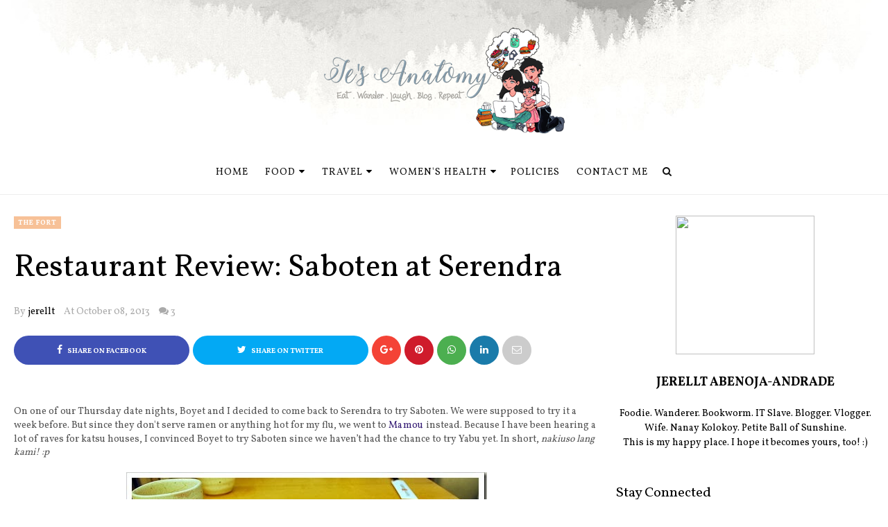

--- FILE ---
content_type: text/html; charset=utf-8
request_url: https://accounts.google.com/o/oauth2/postmessageRelay?parent=https%3A%2F%2Fwww.jerelltabenoja.com&jsh=m%3B%2F_%2Fscs%2Fabc-static%2F_%2Fjs%2Fk%3Dgapi.lb.en.2kN9-TZiXrM.O%2Fd%3D1%2Frs%3DAHpOoo_B4hu0FeWRuWHfxnZ3V0WubwN7Qw%2Fm%3D__features__
body_size: 162
content:
<!DOCTYPE html><html><head><title></title><meta http-equiv="content-type" content="text/html; charset=utf-8"><meta http-equiv="X-UA-Compatible" content="IE=edge"><meta name="viewport" content="width=device-width, initial-scale=1, minimum-scale=1, maximum-scale=1, user-scalable=0"><script src='https://ssl.gstatic.com/accounts/o/2580342461-postmessagerelay.js' nonce="rWFGek2i409WNScPbOXFvQ"></script></head><body><script type="text/javascript" src="https://apis.google.com/js/rpc:shindig_random.js?onload=init" nonce="rWFGek2i409WNScPbOXFvQ"></script></body></html>

--- FILE ---
content_type: text/javascript; charset=UTF-8
request_url: https://www.jerelltabenoja.com/feeds/posts/default/-/gastronomic%20adventures?alt=json-in-script&callback=related_results_labels_thumbs&max-results=8
body_size: 32508
content:
// API callback
related_results_labels_thumbs({"version":"1.0","encoding":"UTF-8","feed":{"xmlns":"http://www.w3.org/2005/Atom","xmlns$openSearch":"http://a9.com/-/spec/opensearchrss/1.0/","xmlns$blogger":"http://schemas.google.com/blogger/2008","xmlns$georss":"http://www.georss.org/georss","xmlns$gd":"http://schemas.google.com/g/2005","xmlns$thr":"http://purl.org/syndication/thread/1.0","id":{"$t":"tag:blogger.com,1999:blog-5027354841550639319"},"updated":{"$t":"2026-01-19T03:53:48.972+08:00"},"category":[{"term":"reviews"},{"term":"gastronomic adventures"},{"term":"married life"},{"term":"escapades"},{"term":"random"},{"term":"Robinsons Manila"},{"term":"Kolokoy Household"},{"term":"Philippines"},{"term":"The Fort"},{"term":"Little Kolokoy"},{"term":"books"},{"term":"motherhood"},{"term":"for girls only"},{"term":"A Breeze of Good Deeds"},{"term":"Makati"},{"term":"USA"},{"term":"Minnesota"},{"term":"wedding preps"},{"term":"movies"},{"term":"Ilocos"},{"term":"Greenbelt"},{"term":"KDrama"},{"term":"Tagaytay"},{"term":"recipe"},{"term":"health"},{"term":"love bug"},{"term":"Baguio"},{"term":"Je Tries to Cook"},{"term":"staycation"},{"term":"SM Aura Premier"},{"term":"life's simple treats"},{"term":"sponsored post"},{"term":"Bicol"},{"term":"Palawan"},{"term":"blogger events"},{"term":"Batangas"},{"term":"Throwback Thursday"},{"term":"giveaways"},{"term":"shoes"},{"term":"Alabang"},{"term":"Glorietta"},{"term":"Manila"},{"term":"Coron"},{"term":"My Sweets' Haven"},{"term":"junk foods"},{"term":"pregnancy"},{"term":"Asia"},{"term":"Quezon City"},{"term":"SM Manila"},{"term":"Singapore"},{"term":"friday randomness"},{"term":"readers"},{"term":"Boracay"},{"term":"Circuit Makati"},{"term":"advertorial"},{"term":"online shopping"},{"term":"Bacolod"},{"term":"Nanay Kolokoy Picks"},{"term":"OOTD"},{"term":"Pasig"},{"term":"The Kolokoy Home"},{"term":"music"},{"term":"photography"},{"term":"Ayala Triangle"},{"term":"Laguna"},{"term":"MOA"},{"term":"Robinsons Galleria"},{"term":"Zambales"},{"term":"games"},{"term":"mental health"},{"term":"Binondo"},{"term":"Bohol"},{"term":"DIY"},{"term":"Je Tries to Bake"},{"term":"SM Megamall"},{"term":"Subic"},{"term":"parties"},{"term":"Ask the Kolokoys"},{"term":"LEGO"},{"term":"Puerto Princesa"},{"term":"Top 10"},{"term":"finances"},{"term":"Activities for Toddlers"},{"term":"Anime Reviews"},{"term":"Cavite"},{"term":"Pampanga"},{"term":"Seattle"},{"term":"Shangrila"},{"term":"TV"},{"term":"Trinoma"},{"term":"essential oils"},{"term":"Cebu"},{"term":"Cheap Date"},{"term":"Lucky Chinatown"},{"term":"Mandaluyong"},{"term":"Pasay"},{"term":"Quiapo"},{"term":"SM Jazz"},{"term":"The Podium"},{"term":"anxiety"},{"term":"archery"},{"term":"diet day"},{"term":"egg art"},{"term":"foodie.ph"},{"term":"goals"},{"term":"money"},{"term":"politics"},{"term":"shirts"},{"term":"sports"},{"term":"vlog"}],"title":{"type":"text","$t":"jE's AnAtOmY"},"subtitle":{"type":"html","$t":"Food, travel and lifestyle blog from Manila, Philippines. \n\nEat. Wander. Laugh. Blog. Repeat"},"link":[{"rel":"http://schemas.google.com/g/2005#feed","type":"application/atom+xml","href":"https:\/\/www.jerelltabenoja.com\/feeds\/posts\/default"},{"rel":"self","type":"application/atom+xml","href":"https:\/\/www.blogger.com\/feeds\/5027354841550639319\/posts\/default\/-\/gastronomic+adventures?alt=json-in-script\u0026max-results=8"},{"rel":"alternate","type":"text/html","href":"https:\/\/www.jerelltabenoja.com\/search\/label\/gastronomic%20adventures"},{"rel":"hub","href":"http://pubsubhubbub.appspot.com/"},{"rel":"next","type":"application/atom+xml","href":"https:\/\/www.blogger.com\/feeds\/5027354841550639319\/posts\/default\/-\/gastronomic+adventures\/-\/gastronomic+adventures?alt=json-in-script\u0026start-index=9\u0026max-results=8"}],"author":[{"name":{"$t":"jerellt"},"uri":{"$t":"http:\/\/www.blogger.com\/profile\/12948393954900603311"},"email":{"$t":"noreply@blogger.com"},"gd$image":{"rel":"http://schemas.google.com/g/2005#thumbnail","width":"21","height":"32","src":"\/\/blogger.googleusercontent.com\/img\/b\/R29vZ2xl\/AVvXsEjOg7Rn3udvHcMnkqO7SpBj7-mud70soowduof47WbIdwUYIo8UH6GvxU3UbZENrCH2Ui410DJXCp2CDfVyY8b2bNeDXjFd2gzVymQHZCEZnRi62LWBOroisKjBYQ3DwJ4\/s220\/me_433x648.jpg"}}],"generator":{"version":"7.00","uri":"http://www.blogger.com","$t":"Blogger"},"openSearch$totalResults":{"$t":"387"},"openSearch$startIndex":{"$t":"1"},"openSearch$itemsPerPage":{"$t":"8"},"entry":[{"id":{"$t":"tag:blogger.com,1999:blog-5027354841550639319.post-2196208814697588228"},"published":{"$t":"2023-01-09T08:30:00.000+08:00"},"updated":{"$t":"2023-01-09T08:30:00.187+08:00"},"category":[{"scheme":"http://www.blogger.com/atom/ns#","term":"gastronomic adventures"},{"scheme":"http://www.blogger.com/atom/ns#","term":"reviews"},{"scheme":"http://www.blogger.com/atom/ns#","term":"The Fort"}],"title":{"type":"text","$t":"Dean \u0026 DeLuca | ORE Central Tower BGC"},"content":{"type":"html","$t":"\u003Cdiv style=\"text-align: left;\"\u003E\u003Cspan style=\"font-family: inherit;\"\u003EI remember visiting the Makati branch of Dean \u0026amp; DeLuca with my office friends years ago. Our office then moved from Makati to BGC, that’s why we were ecstatic when we found out that Dean \u0026amp; DeLuca would be opening a \u003Ca href=\"https:\/\/www.jerelltabenoja.com\/search\/label\/The%20Fort\" target=\"_blank\"\u003E\u003Cspan style=\"color: #2b00fe;\"\u003E\u003Cb\u003EBGC\u003C\/b\u003E\u003C\/span\u003E\u003C\/a\u003E branch, which is just a very short walk from our office. Unfortunately, we started working in different shifts, and then the lockdown happened, which forced us to work from home. \u003Ca href=\"https:\/\/www.jerelltabenoja.com\/2018\/10\/izakaya-sensu-bgc-review.html\" target=\"_blank\"\u003E\u003Cspan style=\"color: #2b00fe;\"\u003E\u003Cb\u003EMitch, Jen, and I\u003C\/b\u003E\u003C\/span\u003E\u003C\/a\u003E had been planning a lunch date ever since we started going back to the office. Our company adapted to the hybrid setup which requires us to only be in the office for four times a month. We go to the office on different days, but we made sure to find a common day before the Christmas break last year. We were finally able to pay Dean \u0026amp; DeLuca a visit!\u003C\/span\u003E\u003C\/div\u003E\u003Cdiv style=\"text-align: left;\"\u003E\u003Cspan style=\"font-family: inherit;\"\u003E\u003Cbr \/\u003E\u003C\/span\u003E\u003C\/div\u003E\u003Cdiv style=\"text-align: left;\"\u003E\u003Cdiv style=\"font-stretch: normal; font-variant-east-asian: normal; font-variant-numeric: normal; line-height: normal; margin: 0px; text-align: left;\"\u003E\u003Cspan style=\"font-family: inherit;\"\u003EWe were fortunate to be seated right away even if we went on a Friday. It took us a while to choose from their menu because we were distracted by the breads and pastries behind us! Haha!\u003C\/span\u003E\u003C\/div\u003E\u003Cdiv style=\"font-stretch: normal; font-variant-east-asian: normal; font-variant-numeric: normal; line-height: normal; margin: 0px; text-align: left;\"\u003E\u003Cspan style=\"font-family: inherit;\"\u003E\u003Cbr \/\u003E\u003C\/span\u003E\u003C\/div\u003E\u003Cdiv style=\"font-stretch: normal; font-variant-east-asian: normal; font-variant-numeric: normal; line-height: normal; margin: 0px; text-align: left;\"\u003E\u003Cdiv style=\"font-stretch: normal; font-variant-east-asian: normal; font-variant-numeric: normal; line-height: normal; margin: 0px;\"\u003E\u003Cspan style=\"font-family: inherit;\"\u003EWe jumpstarted our lunch with an appetizer – Crispy Calamari. This dish is a tricky one. It requires perfection, otherwise the squid will be chewy. I had high expectations given its hefty price tag.\u003Cspan class=\"Apple-converted-space\"\u003E\u0026nbsp;\u003C\/span\u003E\u003C\/span\u003E\u003C\/div\u003E\u003C\/div\u003E\u003Cp class=\"p1\" style=\"font-family: \u0026quot;Helvetica Neue\u0026quot;; font-size: 13px; font-stretch: normal; font-variant-east-asian: normal; font-variant-numeric: normal; line-height: normal; margin: 0px;\"\u003E\u003Cbr \/\u003E\u003C\/p\u003E\u003C\/div\u003E\u003Cdiv class=\"separator\" style=\"clear: both; text-align: center;\"\u003E\u003Ca href=\"https:\/\/blogger.googleusercontent.com\/img\/b\/R29vZ2xl\/AVvXsEhYXt_FMXx4D7UrzmhcPpU2eu7lsxfpekpEPWTsoKb2wvwZk_mAr2Zg7kNUWhhbU6jdbbOh3BokVDs-Tzqnn2CiKw7KYUpwVgwBx4IkUjaF_Q8SosH1Tu655tNtN5U5tZn72AEzGklfOsHVYPU_CgLPZ_CHJcakoCNTpj1BrX1T0KO3hHYjKDjKjQ\/s3018\/Crispy%20Calamari%20Dean%20and%20Deluca.jpg\" style=\"margin-left: 1em; margin-right: 1em;\"\u003E\u003Cimg border=\"0\" data-original-height=\"3018\" data-original-width=\"2868\" height=\"640\" src=\"https:\/\/blogger.googleusercontent.com\/img\/b\/R29vZ2xl\/AVvXsEhYXt_FMXx4D7UrzmhcPpU2eu7lsxfpekpEPWTsoKb2wvwZk_mAr2Zg7kNUWhhbU6jdbbOh3BokVDs-Tzqnn2CiKw7KYUpwVgwBx4IkUjaF_Q8SosH1Tu655tNtN5U5tZn72AEzGklfOsHVYPU_CgLPZ_CHJcakoCNTpj1BrX1T0KO3hHYjKDjKjQ\/w608-h640\/Crispy%20Calamari%20Dean%20and%20Deluca.jpg\" width=\"608\" \/\u003E\u003C\/a\u003E\u003C\/div\u003E\u003Cdiv class=\"separator\" style=\"clear: both; text-align: center;\"\u003E\u003Cspan style=\"font-family: inherit;\"\u003ECrispy Calamari PHP590\u003C\/span\u003E\u003C\/div\u003E\u003Cdiv class=\"separator\" style=\"clear: both; text-align: center;\"\u003E\u003Cspan style=\"font-family: inherit;\"\u003E\u003Cbr \/\u003E\u003C\/span\u003E\u003C\/div\u003E\u003Cdiv class=\"separator\" style=\"clear: both; text-align: left;\"\u003E\u003Cp class=\"p1\" style=\"font-stretch: normal; font-variant-east-asian: normal; font-variant-numeric: normal; line-height: normal; margin: 0px;\"\u003E\u003Cspan style=\"font-family: inherit;\"\u003EI’m glad it didn’t disappoint! It was cooked to perfection. I tried it without any of the dips, and it was good on its own. I had no idea what the reddish, powdery topping was, but it gave a nice kick to the squid. The arrabbiata sauce looked so refreshing. But don’t be deceived as its rich and spicy flavors enhanced the calamari. I loved the creamy remoulade because I could taste all the spices which notched up the flavors of calamari! This appetizer was the perfect way to wake up our taste buds.\u003C\/span\u003E\u003C\/p\u003E\u003Cp class=\"p1\" style=\"font-stretch: normal; font-variant-east-asian: normal; font-variant-numeric: normal; line-height: normal; margin: 0px;\"\u003E\u003Cspan style=\"font-family: inherit;\"\u003E\u003Cbr \/\u003E\u003C\/span\u003E\u003C\/p\u003E\u003Cp class=\"p1\" style=\"font-stretch: normal; font-variant-east-asian: normal; font-variant-numeric: normal; line-height: normal; margin: 0px;\"\u003E\u003Cspan style=\"font-family: inherit;\"\u003EWe also got Green Goddess Pesto which cost PHP550. We opted to add chicken for PHP100. This one received mixed reviews from our table. It wasn’t my favorite, but Jen loved it. Don’t get me wrong. It isn’t bad at all. Dean \u0026amp; DeLuca’s version is quite subtle for me. I cook pesto at home, and mine is on the strong side. I requested for more parmesan cheese, and it did help elevate the flavors.\u003C\/span\u003E\u003C\/p\u003E\u003Cp class=\"p1\" style=\"font-family: \u0026quot;Helvetica Neue\u0026quot;; font-size: 13px; font-stretch: normal; font-variant-east-asian: normal; font-variant-numeric: normal; line-height: normal; margin: 0px;\"\u003E\u003Cbr \/\u003E\u003C\/p\u003E\u003C\/div\u003E\u003Cdiv class=\"separator\" style=\"clear: both; text-align: center;\"\u003E\u003Ca href=\"https:\/\/blogger.googleusercontent.com\/img\/b\/R29vZ2xl\/AVvXsEjjnL_2oaX5Ah-Q2jvJ8E7a8eJQE6uA8upLa_NISX2O9nBp5j074K25Tb1dI1ojk9MqmHRRPOafMQbFDtrLHiA-PwKS9prEsQP9ZVslTj9grPY47fAHLcn4-PUZJeLjyyQCaevD0z7ofpk6wYSlnvz7rFM6Xc8rtUaItEQcWUYyeBy0HdT75jSXlA\/s2997\/Green%20Goddess%20Pesto%20Dean%20and%20Deluca.jpg\" style=\"margin-left: 1em; margin-right: 1em;\"\u003E\u003Cimg border=\"0\" data-original-height=\"2729\" data-original-width=\"2997\" height=\"582\" src=\"https:\/\/blogger.googleusercontent.com\/img\/b\/R29vZ2xl\/AVvXsEjjnL_2oaX5Ah-Q2jvJ8E7a8eJQE6uA8upLa_NISX2O9nBp5j074K25Tb1dI1ojk9MqmHRRPOafMQbFDtrLHiA-PwKS9prEsQP9ZVslTj9grPY47fAHLcn4-PUZJeLjyyQCaevD0z7ofpk6wYSlnvz7rFM6Xc8rtUaItEQcWUYyeBy0HdT75jSXlA\/w640-h582\/Green%20Goddess%20Pesto%20Dean%20and%20Deluca.jpg\" width=\"640\" \/\u003E\u003C\/a\u003E\u003C\/div\u003E\u003Cdiv class=\"separator\" style=\"clear: both; text-align: center;\"\u003EGreen Goddess Pesto PHP550\u003C\/div\u003E\u003Cdiv class=\"separator\" style=\"clear: both; text-align: center;\"\u003E\u003Cbr \/\u003E\u003C\/div\u003E\u003Cdiv class=\"separator\" style=\"clear: both; text-align: left;\"\u003E\u003Cdiv style=\"font-stretch: normal; font-variant-east-asian: normal; font-variant-numeric: normal; line-height: normal; margin: 0px; text-align: left;\"\u003E\u003Cspan style=\"font-family: inherit;\"\u003EUnlike the Green Goddess Pesto, the Chorizo Kimchi Rice was the runaway winner! We were all eyeing something from the Grain Bowls section of their menu until we finally decided to have the Chorizo Kimchi Rice. It was the best decision ever!\u003C\/span\u003E\u003C\/div\u003E\u003Cdiv style=\"font-stretch: normal; font-variant-east-asian: normal; font-variant-numeric: normal; line-height: normal; margin: 0px; text-align: left;\"\u003E\u003Cspan style=\"font-family: inherit;\"\u003E\u003Cbr \/\u003E\u003C\/span\u003E\u003C\/div\u003E\u003Cdiv style=\"font-stretch: normal; font-variant-east-asian: normal; font-variant-numeric: normal; line-height: normal; margin: 0px; text-align: left;\"\u003EWe love \u003Ca href=\"https:\/\/www.jerelltabenoja.com\/2018\/01\/nice-two-meat-u-circuit-makati-review.html\" target=\"_blank\"\u003E\u003Cspan style=\"color: #2b00fe;\"\u003E\u003Cb\u003EKorean food\u003C\/b\u003E\u003C\/span\u003E\u003C\/a\u003E, so it wasn’t hard for us to appreciate the complex flavors of this dish, especially coming from the kimchi and the fermented vegetables. I loved the garlicky and spicy chorizo. Its pungent flavor was a real treat for my palates. The kimchi and vegetables didn’t only provide more layers of flavors, but also contrast with the textures. And those perfectly cooked sunny side eggs made the dish even better. I mean, everything is better with fried eggs! Haha! Each bite of the Chorizo Kimchi Rice felt like an explosive party of flavors in my mouth.\u003C\/div\u003E\u003Cp class=\"p1\" style=\"font-family: \u0026quot;Helvetica Neue\u0026quot;; font-size: 13px; font-stretch: normal; font-variant-east-asian: normal; font-variant-numeric: normal; line-height: normal; margin: 0px;\"\u003E\u003Cbr \/\u003E\u003C\/p\u003E\u003C\/div\u003E\u003Cdiv class=\"separator\" style=\"clear: both; text-align: center;\"\u003E\u003Ca href=\"https:\/\/blogger.googleusercontent.com\/img\/b\/R29vZ2xl\/AVvXsEjO_Z8FZxK6xXzJeg7URy9nMQE13TOhSlq5J0aW51BEf5Ig6NK2UBJhdS4GVi9cKAKi7U-GJTPYME7XI7rvfW_hDZ6ph0ekNq0oEYcf_J7DsbNtPFyIbzadpTAUPF38jppA67MTcYOwW3nNsxnVppU88eHE9zFy92bqZzmgTCYA_jrSugqNU5UqPw\/s2997\/Chorizo%20Kimchi%20Rice%20Dean%20and%20Deluca.jpg\" style=\"margin-left: 1em; margin-right: 1em;\"\u003E\u003Cimg border=\"0\" data-original-height=\"2637\" data-original-width=\"2997\" height=\"564\" src=\"https:\/\/blogger.googleusercontent.com\/img\/b\/R29vZ2xl\/AVvXsEjO_Z8FZxK6xXzJeg7URy9nMQE13TOhSlq5J0aW51BEf5Ig6NK2UBJhdS4GVi9cKAKi7U-GJTPYME7XI7rvfW_hDZ6ph0ekNq0oEYcf_J7DsbNtPFyIbzadpTAUPF38jppA67MTcYOwW3nNsxnVppU88eHE9zFy92bqZzmgTCYA_jrSugqNU5UqPw\/w640-h564\/Chorizo%20Kimchi%20Rice%20Dean%20and%20Deluca.jpg\" width=\"640\" \/\u003E\u003C\/a\u003E\u003C\/div\u003E\u003Cdiv style=\"text-align: center;\"\u003EChorizo Kimchi Rice PHP590\u003C\/div\u003E\u003Cdiv style=\"text-align: center;\"\u003E\u003Cdiv class=\"separator\" style=\"clear: both; text-align: center;\"\u003E\u003Cbr \/\u003E\u003C\/div\u003E\u003Cdiv style=\"text-align: left;\"\u003E\u003Cp class=\"p1\" style=\"font-stretch: normal; font-variant-east-asian: normal; font-variant-numeric: normal; line-height: normal; margin: 0px;\"\u003E\u003Cspan style=\"font-family: inherit;\"\u003EFood is on the pricey side, but I really loved the Crispy Calamari and the Chorizo Kimchi Rice. Service could have been better. It wasn’t bad, but getting the attention of the servers was such an arduous task.\u003Cspan class=\"Apple-converted-space\"\u003E\u0026nbsp;\u003C\/span\u003E\u003C\/span\u003E\u003C\/p\u003E\u003C\/div\u003E\u003C\/div\u003E\u003Cdiv style=\"text-align: left;\"\u003E\u003Cp class=\"p1\" style=\"font-stretch: normal; font-variant-east-asian: normal; font-variant-numeric: normal; line-height: normal; margin: 0px;\"\u003E\u003Cbr \/\u003E\u003C\/p\u003E\u003Cp class=\"p1\" style=\"font-stretch: normal; font-variant-east-asian: normal; font-variant-numeric: normal; line-height: normal; margin: 0px;\"\u003E\u003Cbr \/\u003E\u003C\/p\u003E\u003Cdiv style=\"font-stretch: normal; font-variant-east-asian: normal; font-variant-numeric: normal; line-height: normal; margin: 0px; text-align: left;\"\u003E\u003Cspan style=\"font-family: inherit;\"\u003E\u003Cb\u003EDean \u0026amp; DeLuca\u0026nbsp;\u003C\/b\u003E\u003Cbr \/\u003EGround Floor, ORE Central Building,\u003Cspan class=\"Apple-converted-space\"\u003E\u0026nbsp;\u003Cbr \/\u003E\u003C\/span\u003E31st Street Corner 9th Avenue,\u003Cspan class=\"Apple-converted-space\"\u003E\u0026nbsp;\u003Cbr \/\u003E\u003C\/span\u003EBonifacio Global City, Taguig City\u003C\/span\u003E\u003C\/div\u003E\u003Cdiv style=\"font-stretch: normal; font-variant-east-asian: normal; font-variant-numeric: normal; line-height: normal; margin: 0px; text-align: left;\"\u003E\u003Cspan style=\"font-family: inherit;\"\u003E\u003Cbr \/\u003E\u003C\/span\u003E\u003C\/div\u003E\u003Cp\u003E\u003C\/p\u003E\u003C\/div\u003E\u003Cp\u003E\u003C\/p\u003E\n\n\u003Ca href=\"https:\/\/www.zomato.com\/manila\/dean-deluca-bonifacio-global-city-taguig-city\" target=\"_blank\" title=\"View Menu, Reviews, Photos \u0026amp; Information about Dean \u0026amp; DeLuca, Bonifacio Global City and other Restaurants in Metro Manila\"\u003E\u003Cimg alt=\"Dean \u0026amp; DeLuca Menu, Reviews, Photos, Location and Info - Zomato\" src=\"https:\/\/www.zomato.com\/logo\/18799463\/biglink\" style=\"border: none; height: 146px; padding: 0px; width: 200px;\" \/\u003E\u003C\/a\u003E "},"link":[{"rel":"replies","type":"application/atom+xml","href":"https:\/\/www.jerelltabenoja.com\/feeds\/2196208814697588228\/comments\/default","title":"Post Comments"},{"rel":"replies","type":"text/html","href":"https:\/\/www.jerelltabenoja.com\/2023\/01\/dean-deluca-ore-central-tower-bgc.html#comment-form","title":"0 Comments"},{"rel":"edit","type":"application/atom+xml","href":"https:\/\/www.blogger.com\/feeds\/5027354841550639319\/posts\/default\/2196208814697588228"},{"rel":"self","type":"application/atom+xml","href":"https:\/\/www.blogger.com\/feeds\/5027354841550639319\/posts\/default\/2196208814697588228"},{"rel":"alternate","type":"text/html","href":"https:\/\/www.jerelltabenoja.com\/2023\/01\/dean-deluca-ore-central-tower-bgc.html","title":"Dean \u0026 DeLuca | ORE Central Tower BGC"}],"author":[{"name":{"$t":"jErELLt"},"uri":{"$t":"http:\/\/www.blogger.com\/profile\/13804842072585069044"},"email":{"$t":"noreply@blogger.com"},"gd$image":{"rel":"http://schemas.google.com/g/2005#thumbnail","width":"16","height":"16","src":"https:\/\/img1.blogblog.com\/img\/b16-rounded.gif"}}],"media$thumbnail":{"xmlns$media":"http://search.yahoo.com/mrss/","url":"https:\/\/blogger.googleusercontent.com\/img\/b\/R29vZ2xl\/AVvXsEhYXt_FMXx4D7UrzmhcPpU2eu7lsxfpekpEPWTsoKb2wvwZk_mAr2Zg7kNUWhhbU6jdbbOh3BokVDs-Tzqnn2CiKw7KYUpwVgwBx4IkUjaF_Q8SosH1Tu655tNtN5U5tZn72AEzGklfOsHVYPU_CgLPZ_CHJcakoCNTpj1BrX1T0KO3hHYjKDjKjQ\/s72-w608-h640-c\/Crispy%20Calamari%20Dean%20and%20Deluca.jpg","height":"72","width":"72"},"thr$total":{"$t":"0"}},{"id":{"$t":"tag:blogger.com,1999:blog-5027354841550639319.post-4575903744512426153"},"published":{"$t":"2022-10-24T10:00:00.004+08:00"},"updated":{"$t":"2023-01-07T23:32:57.065+08:00"},"category":[{"scheme":"http://www.blogger.com/atom/ns#","term":"gastronomic adventures"},{"scheme":"http://www.blogger.com/atom/ns#","term":"reviews"},{"scheme":"http://www.blogger.com/atom/ns#","term":"Robinsons Manila"}],"title":{"type":"text","$t":"Texas Roadhouse | Robinsons Place Manila"},"content":{"type":"html","$t":"\u003Cdiv style=\"text-align: left;\"\u003E\u003Cdiv style=\"text-align: left;\"\u003E\u003Cspan style=\"font-family: inherit;\"\u003ETexas Roadhouse is probably our favorite restaurant from the Bistro Group. We love it so much that when you ask Zayne where she wants to it, her default answer is always Texas Roadhouse. Their \u003Ca href=\"https:\/\/www.jerelltabenoja.com\/search\/label\/Robinsons%20Manila?\u0026amp;max-results=7\" target=\"_blank\"\u003E\u003Cspan style=\"color: #2b00fe;\"\u003E\u003Cb\u003ERobinsons Manila\u003C\/b\u003E\u003C\/span\u003E\u003C\/a\u003E branch has seen Zayne grow. We used to frequent this specific branch pre-pandemic, and it was one of the first restaurants we went to when the restrictions had finally eased.\u003C\/span\u003E\u003C\/div\u003E\u003Cdiv style=\"text-align: left;\"\u003E\u003Cbr \/\u003E\u003C\/div\u003E\u003Cdiv style=\"text-align: left;\"\u003E\u003Cp class=\"p1\" style=\"font-stretch: normal; font-variant-east-asian: normal; font-variant-numeric: normal; line-height: normal; margin: 0px;\"\u003E\u003Cspan style=\"font-family: inherit;\"\u003EThis site used to be a very active food blog where I posted at least one \u003Ca href=\"https:\/\/www.jerelltabenoja.com\/search\/label\/gastronomic%20adventures\" target=\"_blank\"\u003E\u003Cspan style=\"color: #2b00fe;\"\u003E\u003Cb\u003Erestaurant review\u003C\/b\u003E\u003C\/span\u003E\u003C\/a\u003E or recipe every week. But with motherhood and my crazy work schedule, this blog needed to take the back seat. Plus, when you go to a restaurant with a hungry baby, taking photos of your food is impossible. I’m just glad that Zayne is now very encouraging that she even reminds me to take photos before we eat. Unfortunately, my “photography” skills became a little rusty after years of hiatus in blogging. So, please excuse my photos. Hihi.\u003C\/span\u003E\u003Cbr \/\u003E\u003C\/p\u003E\u003Cp class=\"p1\" style=\"font-family: \u0026quot;Helvetica Neue\u0026quot;; font-size: 13px; font-stretch: normal; font-variant-east-asian: normal; font-variant-numeric: normal; line-height: normal; margin: 0px;\"\u003E\u003Cbr \/\u003E\u003C\/p\u003E\u003C\/div\u003E\u003Cdiv class=\"separator\" style=\"clear: both; text-align: center;\"\u003E\u003Ca href=\"https:\/\/blogger.googleusercontent.com\/img\/b\/R29vZ2xl\/AVvXsEi-awSktmkDA037yqW2sLPSidiQ3U2ObUPmEQMiW4FRTuc1GXqQ8TASIOLllK3flm7QhYxvPMYPYD5eL-lcHJEkmT4odOOxB_n8WLm9I2c1tdsSgRtp3Qw1ZpBXmpLz4SSUqaMO6kthhZ-M9OGWCTmcQNZ8pyDWIzy3SLcClHkH-Q8jmZY0IIz6GA\/s3995\/Texas%20Roadhouse.jpg\" style=\"margin-left: 1em; margin-right: 1em; text-align: center;\"\u003E\u003Cimg border=\"0\" data-original-height=\"2301\" data-original-width=\"3995\" height=\"369\" src=\"https:\/\/blogger.googleusercontent.com\/img\/b\/R29vZ2xl\/AVvXsEi-awSktmkDA037yqW2sLPSidiQ3U2ObUPmEQMiW4FRTuc1GXqQ8TASIOLllK3flm7QhYxvPMYPYD5eL-lcHJEkmT4odOOxB_n8WLm9I2c1tdsSgRtp3Qw1ZpBXmpLz4SSUqaMO6kthhZ-M9OGWCTmcQNZ8pyDWIzy3SLcClHkH-Q8jmZY0IIz6GA\/w640-h369\/Texas%20Roadhouse.jpg\" width=\"640\" \/\u003E\u003C\/a\u003E\u003C\/div\u003E\u003Cdiv style=\"text-align: left;\"\u003E\u003C\/div\u003E\u003Cdiv style=\"text-align: center;\"\u003E\u003Cspan style=\"font-family: inherit;\"\u003E\u003Cbr \/\u003E\u003C\/span\u003E\u003C\/div\u003E\u003Cdiv style=\"text-align: left;\"\u003E\u003Cdiv style=\"font-stretch: normal; font-variant-east-asian: normal; font-variant-numeric: normal; line-height: normal; margin: 0px; text-align: left;\"\u003E\u003Cspan style=\"font-family: inherit;\"\u003EWhen I asked Zayne why she loves going back to Texas Roadhouse, she said that it’s because of the basket of complimentary bread they serve. I can’t blame her because their free bread is really yummy! It’s always served hot! It’s best eaten when you spread it with cinnamon butter. It’s heavenly! You can even ask for more. *wink wink*\u003C\/span\u003E\u003C\/div\u003E\u003Cdiv style=\"font-family: \u0026quot;Helvetica Neue\u0026quot;; font-size: 13px; font-stretch: normal; font-variant-east-asian: normal; font-variant-numeric: normal; line-height: normal; margin: 0px; text-align: left;\"\u003E\u003Cbr \/\u003E\u003C\/div\u003E\u003C\/div\u003E\u003Cdiv style=\"text-align: center;\"\u003E\u003Ca href=\"https:\/\/blogger.googleusercontent.com\/img\/b\/R29vZ2xl\/AVvXsEh8E6VgKRPfECe3EgQ-K_34oNiftTeStlvblyZVHD2yPblasp9RLGJIvZPloyrxLq0yaelIjZDa36EaCRy4vc4ivnl47GfAiZbua4tmsVpg0tuItG-g-UDTo0zoUNzvF9RdEJMkuhptqHlMDtaU0olsqxOA0nPLmbWz0r9mUY2PV2Hxt1JqrihbVA\/s2670\/Complimentary%20Bread%20Texas%20Roadhouse.jpg\" style=\"margin-left: 1em; margin-right: 1em;\"\u003E\u003Cimg border=\"0\" data-original-height=\"2605\" data-original-width=\"2670\" height=\"624\" src=\"https:\/\/blogger.googleusercontent.com\/img\/b\/R29vZ2xl\/AVvXsEh8E6VgKRPfECe3EgQ-K_34oNiftTeStlvblyZVHD2yPblasp9RLGJIvZPloyrxLq0yaelIjZDa36EaCRy4vc4ivnl47GfAiZbua4tmsVpg0tuItG-g-UDTo0zoUNzvF9RdEJMkuhptqHlMDtaU0olsqxOA0nPLmbWz0r9mUY2PV2Hxt1JqrihbVA\/w640-h624\/Complimentary%20Bread%20Texas%20Roadhouse.jpg\" width=\"640\" \/\u003E\u003C\/a\u003E\u003C\/div\u003E\u003Cdiv style=\"text-align: center;\"\u003EComplimentary Bread\u003C\/div\u003E\u003Cdiv style=\"text-align: center;\"\u003E\u003Cspan style=\"font-family: inherit;\"\u003E\u003Cbr \/\u003E\u003C\/span\u003E\u003C\/div\u003E\u003Cdiv style=\"text-align: left;\"\u003E\u003Cp class=\"p1\" style=\"font-stretch: normal; font-variant-east-asian: normal; font-variant-numeric: normal; line-height: normal; margin: 0px;\"\u003E\u003Cspan style=\"font-family: inherit;\"\u003EApart from the free bread, you also get free peanuts! I don’t know how they do it, but their peanuts are always perfectly salted.\u003C\/span\u003E\u003Cbr \/\u003E\u003C\/p\u003E\u003Cp class=\"p1\" style=\"font-stretch: normal; font-variant-east-asian: normal; font-variant-numeric: normal; line-height: normal; margin: 0px;\"\u003E\u003Cspan style=\"font-family: inherit;\"\u003E\u003Cbr \/\u003E\u003C\/span\u003E\u003C\/p\u003E\u003C\/div\u003E\u003Cdiv style=\"margin-left: 1em; margin-right: 1em; text-align: center;\"\u003E\u003Ca href=\"https:\/\/blogger.googleusercontent.com\/img\/b\/R29vZ2xl\/AVvXsEgwmbXWO9K_WsL159-UmLpj0kp7NbllqHcbC9zSi4ruiupb_wGu95ah-PYsdyxT_Xb2YN4TyKVA9MIWbt9uZjJ_87IzqIMCHZwdp41whnAe_L0MnhPeYRhY3OO0hSyAp3EIwKGB-TWx0ua4fKP2DarERt_8ztHn7FtXOGqB1kTcKVGfzgu4neDiMQ\/s4000\/Free%20Peanuts%20Texas%20Roadhouse.jpg\" style=\"margin-left: 1em; margin-right: 1em;\"\u003E\u003Cimg border=\"0\" data-original-height=\"4000\" data-original-width=\"3000\" height=\"640\" src=\"https:\/\/blogger.googleusercontent.com\/img\/b\/R29vZ2xl\/AVvXsEgwmbXWO9K_WsL159-UmLpj0kp7NbllqHcbC9zSi4ruiupb_wGu95ah-PYsdyxT_Xb2YN4TyKVA9MIWbt9uZjJ_87IzqIMCHZwdp41whnAe_L0MnhPeYRhY3OO0hSyAp3EIwKGB-TWx0ua4fKP2DarERt_8ztHn7FtXOGqB1kTcKVGfzgu4neDiMQ\/w480-h640\/Free%20Peanuts%20Texas%20Roadhouse.jpg\" width=\"480\" \/\u003E\u003C\/a\u003E\u003C\/div\u003E\u003Cdiv style=\"margin-left: 1em; margin-right: 1em; text-align: center;\"\u003E\u003Cspan style=\"font-family: inherit;\"\u003EComplimentary Peanuts\u003C\/span\u003E\u003C\/div\u003E\u003Cp class=\"p1\" style=\"font-stretch: normal; font-variant-east-asian: normal; font-variant-numeric: normal; line-height: normal; margin: 0px;\"\u003E\u003Cspan style=\"font-family: inherit;\"\u003E\u003Cbr \/\u003E\u003C\/span\u003E\u003C\/p\u003E\u003Cp class=\"p1\" style=\"font-stretch: normal; font-variant-east-asian: normal; font-variant-numeric: normal; line-height: normal; margin: 0px;\"\u003E\u003Cspan style=\"font-family: inherit;\"\u003EWe’ve been to Texas Roadhouse countless of times before. To be honest, this is the only reason that we renew our Bistro card. Haha! The last time we went to their Robinsons Manila branch was last September to celebrate Papa’s birthday. When we’re dining with my parents, we always make sure to get their platters, so we get to enjoy a little bit of everything.\u003Cbr \/\u003E\u003Cbr \/\u003EOn this specific visit, we had their Cowboy Meat Platter. It consists of Baby Back Ribs, Roast Beef, and Andouille Sausage.\u003C\/span\u003E\u003C\/p\u003E\u003Cp class=\"p1\" style=\"font-stretch: normal; font-variant-east-asian: normal; font-variant-numeric: normal; line-height: normal; margin: 0px;\"\u003E\u003Cspan style=\"font-family: inherit;\"\u003E\u003Cbr \/\u003E\u003C\/span\u003E\u003C\/p\u003E\u003C\/div\u003E\u003Cdiv class=\"separator\" style=\"clear: both; text-align: center;\"\u003E\u003Ca href=\"https:\/\/blogger.googleusercontent.com\/img\/b\/R29vZ2xl\/AVvXsEiTg_LXpy8iKaonJXvN8qa-28Eq0WcsGa3jThKWSQRqX57JlWaOdyYlD__iLWIhc_cnmIpzQo46sVhk3Pkq75t7SFLQmb3ZxxgN9ZaLzrHvQGADe4orfOwlUF3Q_lrADiXNf4Fq6AqHCvFJ4LbTMzndde-f-1k23voa4f4EdxQ-mWFa-WpcW8KYWw\/s3356\/Cowboy%20Meat%20Platter%20Texas%20Roadhouse.jpg\" style=\"margin-left: 1em; margin-right: 1em;\"\u003E\u003Cimg border=\"0\" data-original-height=\"3356\" data-original-width=\"2580\" height=\"640\" src=\"https:\/\/blogger.googleusercontent.com\/img\/b\/R29vZ2xl\/AVvXsEiTg_LXpy8iKaonJXvN8qa-28Eq0WcsGa3jThKWSQRqX57JlWaOdyYlD__iLWIhc_cnmIpzQo46sVhk3Pkq75t7SFLQmb3ZxxgN9ZaLzrHvQGADe4orfOwlUF3Q_lrADiXNf4Fq6AqHCvFJ4LbTMzndde-f-1k23voa4f4EdxQ-mWFa-WpcW8KYWw\/w492-h640\/Cowboy%20Meat%20Platter%20Texas%20Roadhouse.jpg\" width=\"492\" \/\u003E\u003C\/a\u003E\u003C\/div\u003E\u003Cdiv style=\"text-align: center;\"\u003E\u003Cspan style=\"font-family: inherit;\"\u003ECowboy Meat Platter PHP1,850\u003C\/span\u003E\u003C\/div\u003E\u003Cdiv style=\"text-align: center;\"\u003E\u003Cspan style=\"font-family: inherit;\"\u003E\u003Cbr \/\u003E\u003C\/span\u003E\u003C\/div\u003E\u003Cdiv style=\"text-align: left;\"\u003E\u003Cp class=\"p1\" style=\"font-stretch: normal; font-variant-east-asian: normal; font-variant-numeric: normal; line-height: normal; margin: 0px;\"\u003E\u003Cspan style=\"font-family: inherit;\"\u003EI loved the smoky flavors of the Baby Back Ribs. The meat is so tender that you can simply touch it with your fork, and you can effortlessly get the meat. The platter also comes with two kinds of sausages. I thought they were the same until I noticed that one was pale, while the other was red. A bite to both gave my taste buds an extraordinary treat. Both are smoky, juicy, and packed with so many different \u003Cspan style=\"font-family: inherit;\"\u003Eflavors. One is a bit spicier than the other, though. And, let’s not forget the Roast Beef. The melts-in-your-mouth beef is proof that it came from roast beef heaven!\u003C\/span\u003E\u003C\/span\u003E\u003C\/p\u003E\u003Cp class=\"p1\" style=\"font-stretch: normal; font-variant-east-asian: normal; font-variant-numeric: normal; line-height: normal; margin: 0px;\"\u003E\u003Cspan style=\"font-family: inherit;\"\u003E\u003Cbr \/\u003E\u003C\/span\u003E\u003C\/p\u003E\u003Cdiv style=\"font-stretch: normal; font-variant-east-asian: normal; font-variant-numeric: normal; line-height: normal; margin: 0px; text-align: left;\"\u003E\u003Cspan style=\"font-family: inherit;\"\u003EWe also got their Texan Seafood Platter. It has Crispy Mahi-Mahi, Grilled Shrimp, and Fried Calamari.\u003C\/span\u003E\u003C\/div\u003E\u003Cdiv style=\"font-stretch: normal; font-variant-east-asian: normal; font-variant-numeric: normal; line-height: normal; margin: 0px; text-align: left;\"\u003E\u003Cspan style=\"font-family: inherit;\"\u003E\u003Cbr \/\u003E\u003C\/span\u003E\u003C\/div\u003E\u003C\/div\u003E\u003Cdiv class=\"separator\" style=\"clear: both; text-align: center;\"\u003E\u003Ca href=\"https:\/\/blogger.googleusercontent.com\/img\/b\/R29vZ2xl\/AVvXsEhLxr2tlH1Mt719uphl-3wgr-9yKgDP7IDYiUiO45AK7kwp0EcsymEj3f2cxYd0qrAy96_EE5qsqknK2ppgJySgTiBMbpkxnQkvryr7F898fOfR9XDe617EQVPgHvY70nPkyCKHkAnk8pJUN0HdEjZnbXdILnUCg7nnbTbZt_dgotLTiPZTkR-Cow\/s3178\/Texan%20Seafood%20Platter%20Texas%20Roadhouse.jpg\" style=\"margin-left: 1em; margin-right: 1em;\"\u003E\u003Cimg border=\"0\" data-original-height=\"3178\" data-original-width=\"2709\" height=\"640\" src=\"https:\/\/blogger.googleusercontent.com\/img\/b\/R29vZ2xl\/AVvXsEhLxr2tlH1Mt719uphl-3wgr-9yKgDP7IDYiUiO45AK7kwp0EcsymEj3f2cxYd0qrAy96_EE5qsqknK2ppgJySgTiBMbpkxnQkvryr7F898fOfR9XDe617EQVPgHvY70nPkyCKHkAnk8pJUN0HdEjZnbXdILnUCg7nnbTbZt_dgotLTiPZTkR-Cow\/w546-h640\/Texan%20Seafood%20Platter%20Texas%20Roadhouse.jpg\" width=\"546\" \/\u003E\u003C\/a\u003E\u003C\/div\u003E\u003Cdiv style=\"text-align: center;\"\u003ETexan Seafood Platter PHP1,695\u003C\/div\u003E\u003Cdiv style=\"text-align: center;\"\u003E\u003Cbr \/\u003E\u003C\/div\u003E\u003Cdiv class=\"separator\" style=\"clear: both; text-align: left;\"\u003E\u003Cdiv style=\"font-stretch: normal; font-variant-east-asian: normal; font-variant-numeric: normal; line-height: normal; margin: 0px;\"\u003E\u003Cspan style=\"font-family: inherit;\"\u003ECooking shrimp is always tricky, but the Grilled Shrimp from Texas Roadhouse has the perfect texture! I’m not sure what they put in it, although it looks and tastes like cajun seasoning to me. Whatever it is, it did an amazing job in enhancing the flavors of the shrimp! Calamari is another tricky dish, but just like the Grilled Shrimp, it was perfectly cooked. The Grilled Mahi-Mahi is a bit salty, but squeezing a bit of the lemon juice did its trick. The platter also comes with a serving of chips on the side.\u003C\/span\u003E\u003C\/div\u003E\u003Cp class=\"p1\" style=\"font-stretch: normal; font-variant-east-asian: normal; font-variant-numeric: normal; line-height: normal; margin: 0px;\"\u003E\u003Cspan style=\"font-family: inherit;\"\u003E\u003Cbr \/\u003EBoth the Cowboy Meat Platter and Texan Seafood Platter have coleslaw, corn and veggies on the side.\u003Cbr \/\u003E\u003Cbr \/\u003ETexas Roadhouse never disappoints. And just like what I said earlier in this post, the Robinsons Manila Branch has seen Zayne grow. I’ll cherish the remaining years that she still excitedly asks for a picture wearing a cowboy hat!\u003C\/span\u003E\u003C\/p\u003E\u003Cp class=\"p1\" style=\"font-stretch: normal; font-variant-east-asian: normal; font-variant-numeric: normal; line-height: normal; margin: 0px;\"\u003E\u003Cspan style=\"font-family: inherit;\"\u003E\u003Cbr \/\u003E\u003C\/span\u003E\u003C\/p\u003E\u003C\/div\u003E\u003Cp\u003E\u003C\/p\u003E\n\u003Cdiv align=\"center\"\u003E\u003Cblockquote class=\"instagram-media\" data-instgrm-captioned=\"\" data-instgrm-permalink=\"https:\/\/www.instagram.com\/p\/CinCd-fJ4pP\/?utm_source=ig_embed\u0026amp;utm_campaign=loading\" data-instgrm-version=\"14\" style=\"background: rgb(255, 255, 255); border-radius: 3px; border: 0px; box-shadow: rgba(0, 0, 0, 0.5) 0px 0px 1px 0px, rgba(0, 0, 0, 0.15) 0px 1px 10px 0px; margin: 1px; max-width: 540px; min-width: 326px; padding: 0px; width: calc(100% - 2px);\"\u003E\u003Cdiv style=\"padding: 16px;\"\u003E \u003Ca href=\"https:\/\/www.instagram.com\/p\/CinCd-fJ4pP\/?utm_source=ig_embed\u0026amp;utm_campaign=loading\" style=\"background: rgb(255, 255, 255); line-height: 0; padding: 0px; text-align: center; text-decoration: none; width: 100%;\" target=\"_blank\"\u003E \u003Cdiv style=\"align-items: center; display: flex; flex-direction: row;\"\u003E \u003Cdiv style=\"background-color: #f4f4f4; border-radius: 50%; flex-grow: 0; height: 40px; margin-right: 14px; width: 40px;\"\u003E\u003C\/div\u003E \u003Cdiv style=\"display: flex; flex-direction: column; flex-grow: 1; justify-content: center;\"\u003E \u003Cdiv style=\"background-color: #f4f4f4; border-radius: 4px; flex-grow: 0; height: 14px; margin-bottom: 6px; width: 100px;\"\u003E\u003C\/div\u003E \u003Cdiv style=\"background-color: #f4f4f4; border-radius: 4px; flex-grow: 0; height: 14px; width: 60px;\"\u003E\u003C\/div\u003E\u003C\/div\u003E\u003C\/div\u003E\u003Cdiv style=\"padding: 19% 0px;\"\u003E\u003C\/div\u003E \u003Cdiv style=\"display: block; height: 50px; margin: 0px auto 12px; width: 50px;\"\u003E\u003Csvg height=\"50px\" version=\"1.1\" viewbox=\"0 0 60 60\" width=\"50px\" xmlns:xlink=\"https:\/\/www.w3.org\/1999\/xlink\" xmlns=\"https:\/\/www.w3.org\/2000\/svg\"\u003E\u003Cg fill-rule=\"evenodd\" fill=\"none\" stroke-width=\"1\" stroke=\"none\"\u003E\u003Cg fill=\"#000000\" transform=\"translate(-511.000000, -20.000000)\"\u003E\u003Cg\u003E\u003Cpath d=\"M556.869,30.41 C554.814,30.41 553.148,32.076 553.148,34.131 C553.148,36.186 554.814,37.852 556.869,37.852 C558.924,37.852 560.59,36.186 560.59,34.131 C560.59,32.076 558.924,30.41 556.869,30.41 M541,60.657 C535.114,60.657 530.342,55.887 530.342,50 C530.342,44.114 535.114,39.342 541,39.342 C546.887,39.342 551.658,44.114 551.658,50 C551.658,55.887 546.887,60.657 541,60.657 M541,33.886 C532.1,33.886 524.886,41.1 524.886,50 C524.886,58.899 532.1,66.113 541,66.113 C549.9,66.113 557.115,58.899 557.115,50 C557.115,41.1 549.9,33.886 541,33.886 M565.378,62.101 C565.244,65.022 564.756,66.606 564.346,67.663 C563.803,69.06 563.154,70.057 562.106,71.106 C561.058,72.155 560.06,72.803 558.662,73.347 C557.607,73.757 556.021,74.244 553.102,74.378 C549.944,74.521 548.997,74.552 541,74.552 C533.003,74.552 532.056,74.521 528.898,74.378 C525.979,74.244 524.393,73.757 523.338,73.347 C521.94,72.803 520.942,72.155 519.894,71.106 C518.846,70.057 518.197,69.06 517.654,67.663 C517.244,66.606 516.755,65.022 516.623,62.101 C516.479,58.943 516.448,57.996 516.448,50 C516.448,42.003 516.479,41.056 516.623,37.899 C516.755,34.978 517.244,33.391 517.654,32.338 C518.197,30.938 518.846,29.942 519.894,28.894 C520.942,27.846 521.94,27.196 523.338,26.654 C524.393,26.244 525.979,25.756 528.898,25.623 C532.057,25.479 533.004,25.448 541,25.448 C548.997,25.448 549.943,25.479 553.102,25.623 C556.021,25.756 557.607,26.244 558.662,26.654 C560.06,27.196 561.058,27.846 562.106,28.894 C563.154,29.942 563.803,30.938 564.346,32.338 C564.756,33.391 565.244,34.978 565.378,37.899 C565.522,41.056 565.552,42.003 565.552,50 C565.552,57.996 565.522,58.943 565.378,62.101 M570.82,37.631 C570.674,34.438 570.167,32.258 569.425,30.349 C568.659,28.377 567.633,26.702 565.965,25.035 C564.297,23.368 562.623,22.342 560.652,21.575 C558.743,20.834 556.562,20.326 553.369,20.18 C550.169,20.033 549.148,20 541,20 C532.853,20 531.831,20.033 528.631,20.18 C525.438,20.326 523.257,20.834 521.349,21.575 C519.376,22.342 517.703,23.368 516.035,25.035 C514.368,26.702 513.342,28.377 512.574,30.349 C511.834,32.258 511.326,34.438 511.181,37.631 C511.035,40.831 511,41.851 511,50 C511,58.147 511.035,59.17 511.181,62.369 C511.326,65.562 511.834,67.743 512.574,69.651 C513.342,71.625 514.368,73.296 516.035,74.965 C517.703,76.634 519.376,77.658 521.349,78.425 C523.257,79.167 525.438,79.673 528.631,79.82 C531.831,79.965 532.853,80.001 541,80.001 C549.148,80.001 550.169,79.965 553.369,79.82 C556.562,79.673 558.743,79.167 560.652,78.425 C562.623,77.658 564.297,76.634 565.965,74.965 C567.633,73.296 568.659,71.625 569.425,69.651 C570.167,67.743 570.674,65.562 570.82,62.369 C570.966,59.17 571,58.147 571,50 C571,41.851 570.966,40.831 570.82,37.631\"\u003E\u003C\/path\u003E\u003C\/g\u003E\u003C\/g\u003E\u003C\/g\u003E\u003C\/svg\u003E\u003C\/div\u003E\u003Cdiv style=\"padding-top: 8px;\"\u003E \u003Cdiv style=\"color: #3897f0; font-family: Arial, sans-serif; font-size: 14px; font-style: normal; font-weight: 550; line-height: 18px;\"\u003EView this post on Instagram\u003C\/div\u003E\u003C\/div\u003E\u003Cdiv style=\"padding: 12.5% 0px;\"\u003E\u003C\/div\u003E \u003Cdiv style=\"align-items: center; display: flex; flex-direction: row; margin-bottom: 14px;\"\u003E\u003Cdiv\u003E \u003Cdiv style=\"background-color: #f4f4f4; border-radius: 50%; height: 12.5px; transform: translateX(0px) translateY(7px); width: 12.5px;\"\u003E\u003C\/div\u003E \u003Cdiv style=\"background-color: #f4f4f4; flex-grow: 0; height: 12.5px; margin-left: 2px; margin-right: 14px; transform: rotate(-45deg) translateX(3px) translateY(1px); width: 12.5px;\"\u003E\u003C\/div\u003E \u003Cdiv style=\"background-color: #f4f4f4; border-radius: 50%; height: 12.5px; transform: translateX(9px) translateY(-18px); width: 12.5px;\"\u003E\u003C\/div\u003E\u003C\/div\u003E\u003Cdiv style=\"margin-left: 8px;\"\u003E \u003Cdiv style=\"background-color: #f4f4f4; border-radius: 50%; flex-grow: 0; height: 20px; width: 20px;\"\u003E\u003C\/div\u003E \u003Cdiv style=\"border-bottom: 2px solid transparent; border-left: 6px solid rgb(244, 244, 244); border-top: 2px solid transparent; height: 0px; transform: translateX(16px) translateY(-4px) rotate(30deg); width: 0px;\"\u003E\u003C\/div\u003E\u003C\/div\u003E\u003Cdiv style=\"margin-left: auto;\"\u003E \u003Cdiv style=\"border-right: 8px solid transparent; border-top: 8px solid rgb(244, 244, 244); transform: translateY(16px); width: 0px;\"\u003E\u003C\/div\u003E \u003Cdiv style=\"background-color: #f4f4f4; flex-grow: 0; height: 12px; transform: translateY(-4px); width: 16px;\"\u003E\u003C\/div\u003E \u003Cdiv style=\"border-left: 8px solid transparent; border-top: 8px solid rgb(244, 244, 244); height: 0px; transform: translateY(-4px) translateX(8px); width: 0px;\"\u003E\u003C\/div\u003E\u003C\/div\u003E\u003C\/div\u003E \u003Cdiv style=\"display: flex; flex-direction: column; flex-grow: 1; justify-content: center; margin-bottom: 24px;\"\u003E \u003Cdiv style=\"background-color: #f4f4f4; border-radius: 4px; flex-grow: 0; height: 14px; margin-bottom: 6px; width: 224px;\"\u003E\u003C\/div\u003E \u003Cdiv style=\"background-color: #f4f4f4; border-radius: 4px; flex-grow: 0; height: 14px; width: 144px;\"\u003E\u003C\/div\u003E\u003C\/div\u003E\u003C\/a\u003E\u003Cp style=\"color: #c9c8cd; font-family: Arial, sans-serif; font-size: 14px; line-height: 17px; margin-bottom: 0px; margin-top: 8px; overflow: hidden; padding: 8px 0px 7px; text-align: center; text-overflow: ellipsis; white-space: nowrap;\"\u003E\u003Ca href=\"https:\/\/www.instagram.com\/p\/CinCd-fJ4pP\/?utm_source=ig_embed\u0026amp;utm_campaign=loading\" style=\"color: #c9c8cd; font-family: Arial, sans-serif; font-size: 14px; font-style: normal; font-weight: normal; line-height: 17px; text-decoration: none;\" target=\"_blank\"\u003EA post shared by Jerellt Andrade | Je's Anatomy (@dahwanderer)\u003C\/a\u003E\u003C\/p\u003E\u003C\/div\u003E\u003C\/blockquote\u003E\u003Cp\u003E\u003Cbr \/\u003E\u003C\/p\u003E\u003Cdiv style=\"text-align: left;\"\u003E\u003Cb\u003ETexas Roadhouse\u003C\/b\u003E\u003Cbr \/\u003ELevel 2 Midtown Wing,\u003C\/div\u003E\u003Cdiv style=\"text-align: left;\"\u003ERobinsons Place Manila,\u003C\/div\u003E\u003Cdiv style=\"text-align: left;\"\u003EErmita, Manila\u003C\/div\u003E\u003Cdiv style=\"text-align: left;\"\u003E\u003Cbr \/\u003E\u003C\/div\u003E \u003Cscript async=\"\" src=\"\/\/www.instagram.com\/embed.js\"\u003E\u003C\/script\u003E\u003C\/div\u003E\n\u003Ca href=\"https:\/\/www.zomato.com\/manila\/texas-roadhouse-ermita-manila\" target=\"_blank\" title=\"View Menu, Reviews, Photos \u0026amp; Information about Texas Roadhouse, Ermita and other Restaurants in Metro Manila\"\u003E\u003Cimg alt=\"Texas Roadhouse Menu, Reviews, Photos, Location and Info - Zomato\" src=\"https:\/\/www.zomato.com\/logo\/18986569\/biglink\" style=\"border: none; height: 146px; padding: 0px; width: 200px;\" \/\u003E\u003C\/a\u003E "},"link":[{"rel":"replies","type":"application/atom+xml","href":"https:\/\/www.jerelltabenoja.com\/feeds\/4575903744512426153\/comments\/default","title":"Post Comments"},{"rel":"replies","type":"text/html","href":"https:\/\/www.jerelltabenoja.com\/2022\/10\/texas-roadhouse-robinsons-place-manila.html#comment-form","title":"0 Comments"},{"rel":"edit","type":"application/atom+xml","href":"https:\/\/www.blogger.com\/feeds\/5027354841550639319\/posts\/default\/4575903744512426153"},{"rel":"self","type":"application/atom+xml","href":"https:\/\/www.blogger.com\/feeds\/5027354841550639319\/posts\/default\/4575903744512426153"},{"rel":"alternate","type":"text/html","href":"https:\/\/www.jerelltabenoja.com\/2022\/10\/texas-roadhouse-robinsons-place-manila.html","title":"Texas Roadhouse | Robinsons Place Manila"}],"author":[{"name":{"$t":"jErELLt"},"uri":{"$t":"http:\/\/www.blogger.com\/profile\/13804842072585069044"},"email":{"$t":"noreply@blogger.com"},"gd$image":{"rel":"http://schemas.google.com/g/2005#thumbnail","width":"16","height":"16","src":"https:\/\/img1.blogblog.com\/img\/b16-rounded.gif"}}],"media$thumbnail":{"xmlns$media":"http://search.yahoo.com/mrss/","url":"https:\/\/blogger.googleusercontent.com\/img\/b\/R29vZ2xl\/AVvXsEi-awSktmkDA037yqW2sLPSidiQ3U2ObUPmEQMiW4FRTuc1GXqQ8TASIOLllK3flm7QhYxvPMYPYD5eL-lcHJEkmT4odOOxB_n8WLm9I2c1tdsSgRtp3Qw1ZpBXmpLz4SSUqaMO6kthhZ-M9OGWCTmcQNZ8pyDWIzy3SLcClHkH-Q8jmZY0IIz6GA\/s72-w640-h369-c\/Texas%20Roadhouse.jpg","height":"72","width":"72"},"thr$total":{"$t":"0"}},{"id":{"$t":"tag:blogger.com,1999:blog-5027354841550639319.post-2628418123245806709"},"published":{"$t":"2020-03-30T08:00:00.004+08:00"},"updated":{"$t":"2020-05-29T14:57:19.420+08:00"},"category":[{"scheme":"http://www.blogger.com/atom/ns#","term":"Circuit Makati"},{"scheme":"http://www.blogger.com/atom/ns#","term":"gastronomic adventures"},{"scheme":"http://www.blogger.com/atom/ns#","term":"reviews"}],"title":{"type":"text","$t":"Mang Rudy’s Tuna Grill \u0026 Papaitan at Circuit Makati "},"content":{"type":"html","$t":"Mang Rudy’s Tuna Grill \u0026amp; Papaitan is one of the first restaurants that opened in \u003Ca href=\"https:\/\/www.jerelltabenoja.com\/search\/label\/Circuit%20Makati?\u0026amp;max-results=7\"\u003E\u003Cspan style=\"color: #351c75;\"\u003E\u003Cb\u003ECircuit Makati\u003C\/b\u003E\u003C\/span\u003E\u003C\/a\u003E. It already opened its doors to foodies even before the mall became fully operational. It took us months before we finally got to try it primarily because it’s always full of diners. We liked it so much that we already lost count of how many times we’ve dined there.  \u003Cbr \/\u003E\n\u003Cbr \/\u003E\n\u003Ca href=\"https:\/\/www.jerelltabenoja.com\/search\/label\/Little%20Kolokoy?\u0026amp;max-results=7\"\u003E\u003Cspan style=\"color: #351c75;\"\u003E\u003Cb\u003EZayne\u003C\/b\u003E\u003C\/span\u003E\u003C\/a\u003E loves \u003Ci\u003Epancit canton\u003C\/i\u003E that is why it has become a staple dish in our every visit to Mang Rudy’s .\u003Cbr \/\u003E\n\u003Cbr \/\u003E\n\u003Cdiv class=\"separator\" style=\"clear: both; text-align: center;\"\u003E\u003Ca href=\"https:\/\/blogger.googleusercontent.com\/img\/b\/R29vZ2xl\/AVvXsEjgFmVvRvaAUISnbmcMHPuinw5ayqbTEtuJwxbRZCYv5PH-fZlsK9esNn-Vp2L3EFR6TkyDZBkH77nbCBiLBrf713_tQCWchrzpnCn0Iyse4aF84BaB4D21NyTTpylWve1Y0TYdap-Nbn8V\/s1600\/Mang+Rudy%2527s+Tuna+Grill+%2526+Papaitan+Circuit+Makati++%25281%2529.jpg\" style=\"margin-left: 1em; margin-right: 1em;\"\u003E\u003Cimg alt=\"Pancit Canton Mang Rudy's Tuna Grill \u0026amp; Papaitan at Circuit Makati\" border=\"0\" data-original-height=\"1600\" data-original-width=\"1574\" height=\"640\" src=\"https:\/\/blogger.googleusercontent.com\/img\/b\/R29vZ2xl\/AVvXsEjgFmVvRvaAUISnbmcMHPuinw5ayqbTEtuJwxbRZCYv5PH-fZlsK9esNn-Vp2L3EFR6TkyDZBkH77nbCBiLBrf713_tQCWchrzpnCn0Iyse4aF84BaB4D21NyTTpylWve1Y0TYdap-Nbn8V\/w629-h640\/Mang+Rudy%2527s+Tuna+Grill+%2526+Papaitan+Circuit+Makati++%25281%2529.jpg\" width=\"629\" \/\u003E\u003C\/a\u003E\u003C\/div\u003E\u003Cdiv align=\"center\"\u003E\n\u003C\/div\u003E\n\u003Cdiv style=\"text-align: center;\"\u003E\nPancit Canton PHP275\u003C\/div\u003E\n\u003Cbr \/\u003E\nBoyet and I were so surprised when we ordered it for the first time. Zayne loves \u003Ci\u003Epancit \u003C\/i\u003Every much, but we still ended up taking home the leftovers because it was too much for the three of us. I think the angle of my photo can’t give justice to my claim, but it was served on a long and large plate. \u003Ci\u003EApaw na apaw siya, mga beshies!\u003C\/i\u003E\u003Cbr \/\u003E\n\u003Cbr \/\u003E\nThere is a generous serving of everything – from the meat to the vegetables! I also liked that the noodles are cooked to perfection and that there’s the tasty sauce that’s enough to cover every noodle strand.\u003Cbr \/\u003E\n\u003Cbr \/\u003E\nNow, this dish is the reason why we took a chance at Mang Rudy’s! \u003Cbr \/\u003E\n\u003Cbr \/\u003E\n\u003Cdiv align=\"center\"\u003E\n\u003Ca href=\"https:\/\/blogger.googleusercontent.com\/img\/b\/R29vZ2xl\/AVvXsEhy9eT_rijRc1cKdG6g8o5Gf07-RMb45-VuK_KDvUPCLoAAApiv_RuZ1aTIj4enEvaASI-Ea-bgPdKTzODxdvgWd7fc04Zmv49bKrAsJ2d1gCWq2iS9936MaVzD9VDU2SzNJTJ73WllSXao\/s1600\/Mang+Rudy%2527s+Tuna+Grill+%2526+Papaitan+Circuit+Makati++%25283%2529.jpg\" style=\"margin-left: 1em; margin-right: 1em;\"\u003E\u003Cimg alt=\"Beef Papaitan Mang Rudy's Tuna Grill \u0026amp; Papaitan at Circuit Makati\" border=\"0\" data-original-height=\"1600\" data-original-width=\"1461\" height=\"640\" src=\"https:\/\/blogger.googleusercontent.com\/img\/b\/R29vZ2xl\/AVvXsEhy9eT_rijRc1cKdG6g8o5Gf07-RMb45-VuK_KDvUPCLoAAApiv_RuZ1aTIj4enEvaASI-Ea-bgPdKTzODxdvgWd7fc04Zmv49bKrAsJ2d1gCWq2iS9936MaVzD9VDU2SzNJTJ73WllSXao\/s640\/Mang+Rudy%2527s+Tuna+Grill+%2526+Papaitan+Circuit+Makati++%25283%2529.jpg\" title=\"\" width=\"584\" \/\u003E\u003C\/a\u003E\u003C\/div\u003E\n\u003Cdiv style=\"text-align: center;\"\u003E\nBeef Papaitan PHP195\u003C\/div\u003E\n\u003Cbr \/\u003E\nPrior to our first visit at Mang Rudy’s, my husband had been craving for \u003Ci\u003Epapaitan \u003C\/i\u003Ethat he even requested it to my mom.\u003Cbr \/\u003E\n\u003Cbr \/\u003E\n\u003Ci\u003E\u003Cb\u003EMama:\u003C\/b\u003E Sige, ipagluluto kita. Ano bang gusto mong ulam? Kare-kare? Sisig?\u003C\/i\u003E\u003Cbr \/\u003E\n\u003Ci\u003E\u003Cb\u003EBoyet:\u003C\/b\u003E Papaitan!\u003C\/i\u003E\u003Cbr \/\u003E\n\u003Ci\u003E\u003Cb\u003EMama:\u003C\/b\u003E Sige, kahit ayoko ng papaitan. Mapait kasi e!\u003C\/i\u003E\u003Cbr \/\u003E\n\u003Ci\u003E\u003Cbr \/\u003E\n\u003C\/i\u003E \u003Ci\u003EHAHAHAHAHA! KAYA NGA HINDI SIYA AALATAN O TATAMISAN IHHHHH!!!\u003C\/i\u003E\u003Cbr \/\u003E\n\u003Cbr \/\u003E\nThey offer two kinds of \u003Ci\u003Epapaitan \u003C\/i\u003E– beef and goat meat. Given the amount of time that I have to slave myself just to cook \u003Ci\u003Epapaitan\u003C\/i\u003E, I already consider it a steal for less than PHP200. I’m not really a big fan of \u003Ci\u003Epapaitan\u003C\/i\u003E, but I liked the different burst of flavors that this dish gives to my taste buds. You’ll get that salty, sour and bitter taste at each sip. Just like the \u003Ci\u003Epancit canton\u003C\/i\u003E, \u003Ci\u003Epapaitan \u003C\/i\u003Ehas become a staple dish every time we eat at Mang Rudy’s.\u003Cbr \/\u003E\n\u003Cbr \/\u003E\nDuring one of our visits, Boyet and I decided to try their\u0026nbsp;\u003Cspan style=\"text-align: center;\"\u003ESizzling Pork Sisig\u003C\/span\u003E. Oh my! It was also good!\u003Cbr \/\u003E\n\u003Cbr \/\u003E\n\u003Cdiv align=\"center\"\u003E\n\u003Ca href=\"https:\/\/blogger.googleusercontent.com\/img\/b\/R29vZ2xl\/AVvXsEh_nSKtWLfOmwtxbmP-0m3me23LPU5_8x7nJZ3doEd3PT1amJEoaWZXuGZ7ROgSYacHFFXeqYDhmoVRXu9cdnkVXjLcj_v2s0IX4D77axfMtsnoxMCcNO_iKTvDLX5X-tf-x-KTi9tK-Pz5\/s1600\/Mang+Rudy%2527s+Tuna+Grill+%2526+Papaitan+Circuit+Makati++%25284%2529.jpg\" style=\"margin-left: 1em; margin-right: 1em;\"\u003E\u003Cimg alt=\"Sisig Mang Rudy's Tuna Grill \u0026amp; Papaitan at Circuit Makati\" border=\"0\" data-original-height=\"1468\" data-original-width=\"1600\" height=\"586\" src=\"https:\/\/blogger.googleusercontent.com\/img\/b\/R29vZ2xl\/AVvXsEh_nSKtWLfOmwtxbmP-0m3me23LPU5_8x7nJZ3doEd3PT1amJEoaWZXuGZ7ROgSYacHFFXeqYDhmoVRXu9cdnkVXjLcj_v2s0IX4D77axfMtsnoxMCcNO_iKTvDLX5X-tf-x-KTi9tK-Pz5\/s640\/Mang+Rudy%2527s+Tuna+Grill+%2526+Papaitan+Circuit+Makati++%25284%2529.jpg\" title=\"\" width=\"640\" \/\u003E\u003C\/a\u003E\u003C\/div\u003E\n\u003Cdiv style=\"text-align: center;\"\u003E\nSizzling Pork Sisig PHP235\u003C\/div\u003E\n\u003Cbr \/\u003E\nThere was definitely an explosion of varying textures and flavors in my palates. Just when I thought that the crispy pork was already too much, Mang Rudy’s decided to top it with \u003Ci\u003Echicharon\u003C\/i\u003E! The raw red onions and spring onions added tang to the dish. The tiny bits of red pepper not only added crunch but also a hint of sweetness which complemented the pungent taste of the onions. And of course, \u003Ci\u003Esisig \u003C\/i\u003Etastes better with \u003Ci\u003Ecalamansi \u003C\/i\u003Eand \u003Ci\u003Esiling labuyo\u003C\/i\u003E! \u003Cbr \/\u003E\n\u003Cbr \/\u003E\nWe also got to try their Crispy Pata. Don’t worry because we had it not the same time we tried the \u003Ci\u003Esisig\u003C\/i\u003E! Wahahaha! :p\u003Cbr \/\u003E\n\u003Cbr \/\u003E\n\u003Cdiv align=\"center\"\u003E\n\u003Ca href=\"https:\/\/blogger.googleusercontent.com\/img\/b\/R29vZ2xl\/AVvXsEgFKZPmhHmgnYRoJF2-QP9hXkwnYNfX7MstpzcBeWkCuyC4rbwBd6K5BNqa7CCLe56arrNQLvmsrOaDBqsjw5S7ow_TEtt4k9PQVLQ8ebYYDqDb7Civcsg89-GAStSSd7Wt6RW8HRBttQ8-\/s1600\/Mang+Rudy%2527s+Tuna+Grill+%2526+Papaitan+Circuit+Makati+%25285%2529.jpg\" style=\"margin-left: 1em; margin-right: 1em;\"\u003E\u003Cimg alt=\"Crispy Pata Mang Rudy's Tuna Grill \u0026amp; Papaitan at Circuit Makati\" border=\"0\" data-original-height=\"1600\" data-original-width=\"1433\" height=\"640\" src=\"https:\/\/blogger.googleusercontent.com\/img\/b\/R29vZ2xl\/AVvXsEgFKZPmhHmgnYRoJF2-QP9hXkwnYNfX7MstpzcBeWkCuyC4rbwBd6K5BNqa7CCLe56arrNQLvmsrOaDBqsjw5S7ow_TEtt4k9PQVLQ8ebYYDqDb7Civcsg89-GAStSSd7Wt6RW8HRBttQ8-\/s640\/Mang+Rudy%2527s+Tuna+Grill+%2526+Papaitan+Circuit+Makati+%25285%2529.jpg\" title=\"\" width=\"572\" \/\u003E\u003C\/a\u003E\u003C\/div\u003E\n\u003Cdiv style=\"text-align: center;\"\u003E\nCrispy Pata PHP595\u003C\/div\u003E\n\u003Cbr \/\u003E\nI was so excited when it was served to our table, but all of us had mixed feelings with their \u003Ci\u003Ecrispy pata\u003C\/i\u003E. It was definitely crunchy. The serving was also more than enough for the four of us (five if you include Zayne because you all know that she eats like an adult) that we ended up taking home the leftovers. (In case you don’t know, this is a good base for stock\/soup. This is perfect if you want to make \u003Ci\u003Emonggo \u003C\/i\u003Eat home!) \u003Cbr \/\u003E\n\u003Cbr \/\u003E\nUnfortunately, we got turned off because we saw pig’s hair on the skin. I know that this is inevitable, but Mama always makes sure that the last strand of pig hair has been removed when she cooks \u003Ci\u003Ecrispy pata\u003C\/i\u003E at home. We also had different opinions on the taste. It tastes good, but Boyet and I agreed that it was nearing the bland side. On the other hand, Mama said that it was seasoned well. Good thing that the two kinds of dipping sauce on the side were enough to enhance the taste of the pork.\u003Cbr \/\u003E\n\u003Cbr \/\u003E\nOn the same day we tried \u003Ci\u003Ecrispy pata\u003C\/i\u003E, we decided to lessen our guilt by also trying out their Garlic Kangkong.\u003Cbr \/\u003E\n\u003Cbr \/\u003E\n\u003Cdiv align=\"center\"\u003E\n\u003Ca href=\"https:\/\/blogger.googleusercontent.com\/img\/b\/R29vZ2xl\/AVvXsEiXvzmp2yC0muLkklqoodvNGSkHkByku7u3ar0NGn-OZ28nyYhGE9oVd_gJxIR_wXUFphBuH9ATlustirwapgilnwW1mRPBgWP5LmwXXoaka9mWjwd5Vbvyi9wDLp_E34S6MbdhKomTZCQh\/s1600\/Mang+Rudy%2527s+Tuna+Grill+%2526+Papaitan+Circuit+Makati+%25286%2529.jpg\" style=\"margin-left: 1em; margin-right: 1em;\"\u003E\u003Cimg alt=\"Garlic Kangkong Mang Rudy's Tuna Grill \u0026amp; Papaitan at Circuit Makati\" border=\"0\" data-original-height=\"1567\" data-original-width=\"1600\" height=\"626\" src=\"https:\/\/blogger.googleusercontent.com\/img\/b\/R29vZ2xl\/AVvXsEiXvzmp2yC0muLkklqoodvNGSkHkByku7u3ar0NGn-OZ28nyYhGE9oVd_gJxIR_wXUFphBuH9ATlustirwapgilnwW1mRPBgWP5LmwXXoaka9mWjwd5Vbvyi9wDLp_E34S6MbdhKomTZCQh\/s640\/Mang+Rudy%2527s+Tuna+Grill+%2526+Papaitan+Circuit+Makati+%25286%2529.jpg\" title=\"\" width=\"640\" \/\u003E\u003C\/a\u003E\u003C\/div\u003E\n\u003Cdiv style=\"text-align: center;\"\u003E\nGarlic Kangkong PHP155\u003C\/div\u003E\n\u003Cbr \/\u003E\nI loved that that they managed to retain the crisp of the \u003Ci\u003Ekangkong\u003C\/i\u003E. And they were not joking when they put the word GARLIC in Garlic Kangkong. I think the photo can already attest to that.\u003Cbr \/\u003E\n\u003Cbr \/\u003E\nTuna Belly was the first dish we tried along with the \u003Ci\u003Epapaitan\u003C\/i\u003E. I guess both dishes left a very good impression that made us coming back for more. \u003Cbr \/\u003E\n\u003Cbr \/\u003E\n\u003Cdiv align=\"center\"\u003E\n\u003Ca href=\"https:\/\/blogger.googleusercontent.com\/img\/b\/R29vZ2xl\/AVvXsEhRJQyjD3SJ8N7bfSNJDxLo7Dng2gxtdt0De1Sc8DKN0InnFbW8Tm3FFT4bPIWSLTJ6TfAZqzApdbuVbvqciWbDoJsEb9f5iseH3RANZCZuimYtZr_rvVvsh-dDAmMHCZj5CQrDdldpFZEW\/s1600\/Mang+Rudy%2527s+Tuna+Grill+%2526+Papaitan+Circuit+Makati++%25282%2529.jpg\" style=\"margin-left: 1em; margin-right: 1em;\"\u003E\u003Cimg alt=\"Tuna Belly Mang Rudy's Tuna Grill \u0026amp; Papaitan at Circuit Makati\" border=\"0\" data-original-height=\"997\" data-original-width=\"1600\" height=\"398\" src=\"https:\/\/blogger.googleusercontent.com\/img\/b\/R29vZ2xl\/AVvXsEhRJQyjD3SJ8N7bfSNJDxLo7Dng2gxtdt0De1Sc8DKN0InnFbW8Tm3FFT4bPIWSLTJ6TfAZqzApdbuVbvqciWbDoJsEb9f5iseH3RANZCZuimYtZr_rvVvsh-dDAmMHCZj5CQrDdldpFZEW\/s640\/Mang+Rudy%2527s+Tuna+Grill+%2526+Papaitan+Circuit+Makati++%25282%2529.jpg\" title=\"\" width=\"640\" \/\u003E\u003C\/a\u003E\u003Cbr \/\u003E\nTuna Belly PHP399\u003C\/div\u003E\n\u003Cbr \/\u003E\nI wasn’t really expecting much when Tatay chose this from the menu. I didn’t think there would be something special with grilled fish, but I was wrong! The smoky flavor was very evident. The fish is also tender. It is served with a very tasty dip, although the fish was already good on its own. It’s sweet, salty and peppery all at the same time.\u003Cbr \/\u003E\n\u003Cbr \/\u003E\nApart from Mang Rudy’s tasty yet affordable dishes, they also have very nice and accommodating staff members. The restaurant always gets so busy especially during weekends, but I can’t remember any instance that we had to wait unreasonably long even during peak hours. The place just gets cramped, so expect to smell like \u003Ci\u003Esisig \u003C\/i\u003Eafter eating. Hihi. :)\u003Cbr \/\u003E\n\u003Cbr \/\u003E\n\u003Cbr \/\u003E\n\u003Cb\u003EMang Rudy's Tuna Grill \u0026amp; Papaitan\u003C\/b\u003E\u003Cbr \/\u003E\nGround Floor, Circuit Lane,\u003Cbr \/\u003E\nAyala Malls Circuit, Makati City\u003Cbr \/\u003E\n\u003Cbr \/\u003E\n\u003Cspan style=\"font-size: x-small;\"\u003E\u003Ci\u003E\u003Cb\u003E* All photos were taken with a Huawei Mate 10\u003C\/b\u003E\u003C\/i\u003E\u003C\/span\u003E\u003Cbr \/\u003E\n\u003Cbr \/\u003E\n\u003Cbr \/\u003E\n\u003Ca href=\"https:\/\/www.zomato.com\/manila\/mang-rudys-tuna-grill-papaitan-olympia-makati-city\" target=\"_blank\" title=\"View Menu, Reviews, Photos \u0026amp; Information about Mang Rudy's Tuna Grill \u0026amp; Papaitan, Olympia and other Restaurants in Metro Manila\"\u003E\u003Cimg alt=\"Mang Rudy's Tuna Grill \u0026amp; Papaitan Menu, Reviews, Photos, Location and Info - Zomato\" src=\"https:\/\/www.zomato.com\/logo\/18773231\/biglink\" style=\"border: none; height: 146px; padding: 0px; width: 200px;\" \/\u003E\u003C\/a\u003E "},"link":[{"rel":"replies","type":"application/atom+xml","href":"https:\/\/www.jerelltabenoja.com\/feeds\/2628418123245806709\/comments\/default","title":"Post Comments"},{"rel":"replies","type":"text/html","href":"https:\/\/www.jerelltabenoja.com\/2020\/03\/mang-rudys-tuna-grill-papaitan-circuit-makati-review.html#comment-form","title":"2 Comments"},{"rel":"edit","type":"application/atom+xml","href":"https:\/\/www.blogger.com\/feeds\/5027354841550639319\/posts\/default\/2628418123245806709"},{"rel":"self","type":"application/atom+xml","href":"https:\/\/www.blogger.com\/feeds\/5027354841550639319\/posts\/default\/2628418123245806709"},{"rel":"alternate","type":"text/html","href":"https:\/\/www.jerelltabenoja.com\/2020\/03\/mang-rudys-tuna-grill-papaitan-circuit-makati-review.html","title":"Mang Rudy’s Tuna Grill \u0026 Papaitan at Circuit Makati "}],"author":[{"name":{"$t":"jerellt"},"uri":{"$t":"http:\/\/www.blogger.com\/profile\/12948393954900603311"},"email":{"$t":"noreply@blogger.com"},"gd$image":{"rel":"http://schemas.google.com/g/2005#thumbnail","width":"21","height":"32","src":"\/\/blogger.googleusercontent.com\/img\/b\/R29vZ2xl\/AVvXsEjOg7Rn3udvHcMnkqO7SpBj7-mud70soowduof47WbIdwUYIo8UH6GvxU3UbZENrCH2Ui410DJXCp2CDfVyY8b2bNeDXjFd2gzVymQHZCEZnRi62LWBOroisKjBYQ3DwJ4\/s220\/me_433x648.jpg"}}],"media$thumbnail":{"xmlns$media":"http://search.yahoo.com/mrss/","url":"https:\/\/blogger.googleusercontent.com\/img\/b\/R29vZ2xl\/AVvXsEjgFmVvRvaAUISnbmcMHPuinw5ayqbTEtuJwxbRZCYv5PH-fZlsK9esNn-Vp2L3EFR6TkyDZBkH77nbCBiLBrf713_tQCWchrzpnCn0Iyse4aF84BaB4D21NyTTpylWve1Y0TYdap-Nbn8V\/s72-w629-h640-c\/Mang+Rudy%2527s+Tuna+Grill+%2526+Papaitan+Circuit+Makati++%25281%2529.jpg","height":"72","width":"72"},"thr$total":{"$t":"2"}},{"id":{"$t":"tag:blogger.com,1999:blog-5027354841550639319.post-6342597836384193581"},"published":{"$t":"2020-01-08T08:00:00.000+08:00"},"updated":{"$t":"2020-01-20T10:44:09.783+08:00"},"category":[{"scheme":"http://www.blogger.com/atom/ns#","term":"gastronomic adventures"},{"scheme":"http://www.blogger.com/atom/ns#","term":"Pasay"},{"scheme":"http://www.blogger.com/atom/ns#","term":"reviews"}],"title":{"type":"text","$t":"Ka Tunying's Cafe at NAIA 3"},"content":{"type":"html","$t":"I had always wanted to try Ka Tunying’s Café, but they don’t have a branch near me. I finally had the chance to know what the buzz is all about a few months ago. We had dinner at their NAIA 3 branch while waiting for my younger brother’s flight. I looked at the restaurants within the vicinity and spotted Ka Tunying’s Café. I chose it right away thinking that it was the perfect last Filipino meal for \u003Ca href=\"https:\/\/www.jerelltabenoja.com\/2013\/07\/kolokoy-household-episode-13.html\"\u003E\u003Cspan style=\"color: #351c75;\"\u003E\u003Cb\u003EAbes\u003C\/b\u003E\u003C\/span\u003E\u003C\/a\u003E who will be out of the country for a long time. \u003Cbr \/\u003E\n\u003Cbr \/\u003E\n\u003Cdiv align=\"center\"\u003E\n\u003Ca href=\"https:\/\/blogger.googleusercontent.com\/img\/b\/R29vZ2xl\/AVvXsEgHsZrsIExjpZuwpxRaIpTfzmqOGZEkIGBbvcB21BlV7722dZ2wZn3zDLB3FN_cjLD5ezcfw8tkZx8ntyprkhZ5HXThBy9uRwL6cjGpt3NpVjX0bQoqHCrhiL4XR_Ojmw1gcPZoTgzRGV3Q\/s1600\/Ka+Tunying%2527s+Cafe+NAIA+%25282%2529.jpg\" imageanchor=\"1\" style=\"margin-left: 1em; margin-right: 1em;\"\u003E\u003Cimg alt=\"Ka Tunyings Cafe NAIA3\" border=\"0\" data-original-height=\"1138\" data-original-width=\"1600\" height=\"452\" src=\"https:\/\/blogger.googleusercontent.com\/img\/b\/R29vZ2xl\/AVvXsEgHsZrsIExjpZuwpxRaIpTfzmqOGZEkIGBbvcB21BlV7722dZ2wZn3zDLB3FN_cjLD5ezcfw8tkZx8ntyprkhZ5HXThBy9uRwL6cjGpt3NpVjX0bQoqHCrhiL4XR_Ojmw1gcPZoTgzRGV3Q\/s640\/Ka+Tunying%2527s+Cafe+NAIA+%25282%2529.jpg\" title=\"Ka Tunyings Cafe NAIA3\" width=\"640\" \/\u003E\u003C\/a\u003E\u003C\/div\u003E\n\u003Cbr \/\u003E\nIt would have been really nice if we bumped into Ka Tunying during our visit, but we were still very lucky because we got to meet his twin brother!\u003Cbr \/\u003E\n\u003Cbr \/\u003E\n\u003Cdiv align=\"center\"\u003E\n\u003Ca href=\"https:\/\/blogger.googleusercontent.com\/img\/b\/R29vZ2xl\/AVvXsEjKl0T-othO6l2HkBjTZPpy7uLCC6E4y_MST5Blmz2yXvT-Zga8LARgeBx7PLVjKeF6RNUlcmE1T6uV30dRElcRupLp2UAmEMYiPLA-CLNBBT7st1vR8BZ-7ktdvgByRzPq4QWnjUUZS7Pf\/s1600\/Ka+Tunying%2527s+Cafe+NAIA+%25283%2529.jpg\" imageanchor=\"1\" style=\"margin-left: 1em; margin-right: 1em;\"\u003E\u003Cimg border=\"0\" data-original-height=\"1600\" data-original-width=\"1204\" height=\"640\" src=\"https:\/\/blogger.googleusercontent.com\/img\/b\/R29vZ2xl\/AVvXsEjKl0T-othO6l2HkBjTZPpy7uLCC6E4y_MST5Blmz2yXvT-Zga8LARgeBx7PLVjKeF6RNUlcmE1T6uV30dRElcRupLp2UAmEMYiPLA-CLNBBT7st1vR8BZ-7ktdvgByRzPq4QWnjUUZS7Pf\/s640\/Ka+Tunying%2527s+Cafe+NAIA+%25283%2529.jpg\" width=\"480\" \/\u003E\u003C\/a\u003E\u003C\/div\u003E\n\u003Cdiv style=\"text-align: center;\"\u003E\nHAHAHAHA! SI BOYET LANG PALA! HAHAHAHA!!!\u003C\/div\u003E\n\u003Cbr \/\u003E\nApart from ordering \u003Ci\u003Ea la carte\u003C\/i\u003E from their extensive menu, Ka Tunying’s Café also offers different mouth-watering bundle meals. We opted for the Set 1 of \u003Cb\u003EPapiging ni Tunying\u003C\/b\u003E. For \u003Cb\u003EPHP1,995\u003C\/b\u003E, it includes Fish Fillet \u0026amp; Salted Eggs, Pinakbet, Daing Pesto Pasta, Sinigang na Bangus, Lechon Belly, a platter of plain rice and a pitcher of \u003Ci\u003Edalandan \u003C\/i\u003Eginger iced tea.\u003Cbr \/\u003E\n\u003Cbr \/\u003E\nWe warmed our tummies with a hot bowl of Sinigang na Bangus. It was the perfect way to jump start our feast. I wasn’t able to get decent photos because we had to eat fast so Abes wouldn’t miss his flight. I did my best, but I guess my best wasn’t good enough! Haha!\u003Cbr \/\u003E\n\u003Cbr \/\u003E\n\u003Cdiv align=\"center\"\u003E\n\u003Ca href=\"https:\/\/blogger.googleusercontent.com\/img\/b\/R29vZ2xl\/AVvXsEgmpxW1F2sWlYmkClnYIFcAuXFo8vrkZOiQ1Nikn5gxa68qW9nlhNkuNNC8Oh92g47oVJFfgADM7NTcyK5rLmTYHxhsLJHWWbjVTq2pm7sgUIGHLVaPd8KxGfyDGABDXtP4e__MXpqFHEu9\/s1600\/Ka+Tunying%2527s+Cafe+NAIA+%25288%2529.jpg\" imageanchor=\"1\" style=\"margin-left: 1em; margin-right: 1em;\"\u003E\u003Cimg alt=\"Ka Tunyings Cafe Sinigang na Bangus\" border=\"0\" data-original-height=\"1600\" data-original-width=\"1533\" height=\"640\" src=\"https:\/\/blogger.googleusercontent.com\/img\/b\/R29vZ2xl\/AVvXsEgmpxW1F2sWlYmkClnYIFcAuXFo8vrkZOiQ1Nikn5gxa68qW9nlhNkuNNC8Oh92g47oVJFfgADM7NTcyK5rLmTYHxhsLJHWWbjVTq2pm7sgUIGHLVaPd8KxGfyDGABDXtP4e__MXpqFHEu9\/s640\/Ka+Tunying%2527s+Cafe+NAIA+%25288%2529.jpg\" title=\"\" width=\"611\" \/\u003E\u003C\/a\u003E\u003C\/div\u003E\n\u003Cdiv style=\"text-align: center;\"\u003E\nSinigang na Bangus\u003C\/div\u003E\n\u003Cbr \/\u003E\nThe \u003Ci\u003Esinigang \u003C\/i\u003Ehas a very generous serving of the \u003Ci\u003Ebangus \u003C\/i\u003Eand vegetables. We all liked that the broth has the perfect sourness. \u003Ci\u003EWalang ngilo factor dahil hindi sobrang asim.\u003C\/i\u003E\u003Cbr \/\u003E\n\u003Cbr \/\u003E\nThe Lechon Belly was also another big hit. The belly was cut thinly giving it a very nice crisp. It was well-seasoned making it really tasty even without the dip! It was sinfully good!\u003Cbr \/\u003E\n\u003Cbr \/\u003E\n\u003Cdiv align=\"center\"\u003E\n\u003Ca href=\"https:\/\/blogger.googleusercontent.com\/img\/b\/R29vZ2xl\/AVvXsEjxr2mp2T6X0xlZjvkonlgjec8jwE7M1GzumjQcO8sHaiR0m5Cf83-kgQvNPEwYrLURK6SkdNXoXwD_h9L6KgraQ2GiHRpWjLAMBhfEW00qUeirboi72iI6i1tIVFpIj7ey4ChuXfmcdahY\/s1600\/Ka+Tunying%2527s+Cafe+NAIA+%25284%2529.jpg\" imageanchor=\"1\" style=\"margin-left: 1em; margin-right: 1em;\"\u003E\u003Cimg alt=\"Ka Tunyings Cafe NAIA3 Lechon Belly\" border=\"0\" data-original-height=\"1448\" data-original-width=\"1600\" height=\"577\" src=\"https:\/\/blogger.googleusercontent.com\/img\/b\/R29vZ2xl\/AVvXsEjxr2mp2T6X0xlZjvkonlgjec8jwE7M1GzumjQcO8sHaiR0m5Cf83-kgQvNPEwYrLURK6SkdNXoXwD_h9L6KgraQ2GiHRpWjLAMBhfEW00qUeirboi72iI6i1tIVFpIj7ey4ChuXfmcdahY\/s640\/Ka+Tunying%2527s+Cafe+NAIA+%25284%2529.jpg\" title=\"\" width=\"640\" \/\u003E\u003C\/a\u003E\u003C\/div\u003E\n\u003Cdiv style=\"text-align: center;\"\u003E\nLechon Belly\u003C\/div\u003E\n\u003Cbr \/\u003E\nThankfully, the Pinakbet was there to balance out my guilt from the Lechon Belly. We were all so surprised with the large serving of \u003Ci\u003Esitaw, talong, okra, kalabasa\u003C\/i\u003E and \u003Ci\u003Eampalaya\u003C\/i\u003E! It was a bit bland for my liking as I was hoping to taste more of the \u003Ci\u003Ebagoong\u003C\/i\u003E. But everyone else, including my Mama who is a world-renowned food critic \u003Ci\u003E(aka pintasera)\u003C\/i\u003E, said that it’s perfect for her. \u003Cbr \/\u003E\n\u003Cbr \/\u003E\n\u003Cdiv align=\"center\"\u003E\n\u003Ca href=\"https:\/\/blogger.googleusercontent.com\/img\/b\/R29vZ2xl\/AVvXsEiagtuYG83MXaPo9Jl7cpxFkvnkEVMS7XYWcZsGuiqvfrkbiIK3Tq6IqpjHcCgNn4rBZct0lK_j5vklXLn_e7cdASC98zjPM4UF4TwyfMTuSDrzND6oTHsb1kmPx0Rkx0MqYtNnM1s2moWA\/s1600\/Ka+Tunying%2527s+Cafe+NAIA+%25286%2529.jpg\" imageanchor=\"1\" style=\"margin-left: 1em; margin-right: 1em;\"\u003E\u003Cimg alt=\"Ka Tunyings Cafe NAIA3 Pinakbet\" border=\"0\" data-original-height=\"1600\" data-original-width=\"1494\" height=\"640\" src=\"https:\/\/blogger.googleusercontent.com\/img\/b\/R29vZ2xl\/AVvXsEiagtuYG83MXaPo9Jl7cpxFkvnkEVMS7XYWcZsGuiqvfrkbiIK3Tq6IqpjHcCgNn4rBZct0lK_j5vklXLn_e7cdASC98zjPM4UF4TwyfMTuSDrzND6oTHsb1kmPx0Rkx0MqYtNnM1s2moWA\/s640\/Ka+Tunying%2527s+Cafe+NAIA+%25286%2529.jpg\" title=\"\" width=\"595\" \/\u003E\u003C\/a\u003E\u003C\/div\u003E\n\u003Cdiv style=\"text-align: center;\"\u003E\nPinakbet\u003C\/div\u003E\n\u003Cbr \/\u003E\nI was so intrigued with the Fish Fillet \u0026amp; Salted Eggs. I mean, who doesn’t like anything with salted eggs? It has become a big thing from chicken wings to potato chips! Ka Tunying’s version had real salted eggs in the middle of the fish fillet, which I assumed is dory. I liked that there was crunch from the breading followed by the soft fish fillet, and then you’d get extra goodness from the salted eggs! It was truly a delight to my palates. I also liked that it wasn’t too salty albeit the salted eggs in the middle.\u003Cbr \/\u003E\n\u003Cbr \/\u003E\n\u003Cdiv align=\"center\"\u003E\n\u003Ca href=\"https:\/\/blogger.googleusercontent.com\/img\/b\/R29vZ2xl\/AVvXsEihU-MlnalTkSz0L4jwU9CIV1Xio1GJgGfBC-sBIKHkgQk-ubDWeADf_RQLDIEDrsZnNG3YkmO0tkQR5lNJs9rJxAWJaEK7zuuXVYBHWMEWB8zLONm55A4azKyZi8LudeJ-S5sdt4R6to7l\/s1600\/Ka+Tunying%2527s+Cafe+NAIA+%25287%2529.jpg\" imageanchor=\"1\" style=\"margin-left: 1em; margin-right: 1em;\"\u003E\u003Cimg alt=\"Ka Tunyings Cafe Fish Fillet Salted Eggs\" border=\"0\" data-original-height=\"1504\" data-original-width=\"1600\" height=\"600\" src=\"https:\/\/blogger.googleusercontent.com\/img\/b\/R29vZ2xl\/AVvXsEihU-MlnalTkSz0L4jwU9CIV1Xio1GJgGfBC-sBIKHkgQk-ubDWeADf_RQLDIEDrsZnNG3YkmO0tkQR5lNJs9rJxAWJaEK7zuuXVYBHWMEWB8zLONm55A4azKyZi8LudeJ-S5sdt4R6to7l\/s640\/Ka+Tunying%2527s+Cafe+NAIA+%25287%2529.jpg\" title=\"\" width=\"640\" \/\u003E\u003C\/a\u003E\u003C\/div\u003E\n\u003Cdiv style=\"text-align: center;\"\u003E\nFish Fillet \u0026amp; Salted Eggs\u003C\/div\u003E\n\u003Cbr \/\u003E\nI always use canned tuna or Spanish sardines when I cook pesto pasta at home, that’s why I was excited to try their Daing Pesto Pasta. My version of pesto is quite piquant because I use lots of garlic and pepper. Surprisingly, I still liked Ka Tunying’s take on this despite its subtlety. In case you are going to try this, ask for more Parmesan cheese. :)\u003Cbr \/\u003E\n\u003Cbr \/\u003E\n\u003Cdiv align=\"center\"\u003E\n\u003Ca href=\"https:\/\/blogger.googleusercontent.com\/img\/b\/R29vZ2xl\/AVvXsEisM90dE5SWao-B8R6D1yrB5pKzDweX4D0uM0o4wUbEo2y9uH9GM6xkKqAgu5tPpTBAafQClHM-zI10mmGeidO_YcuCVT6lSK6UPTVSOYJ6lUwcEwccKLMTSm4BcOELK43fhPyyPzg6O880\/s1600\/Ka+Tunying%2527s+Cafe+NAIA+%25285%2529.jpg\" imageanchor=\"1\" style=\"margin-left: 1em; margin-right: 1em;\"\u003E\u003Cimg alt=\"Ka Tunyings Cafe NAIA3 Daing Pesto Pasta\" border=\"0\" data-original-height=\"1600\" data-original-width=\"1468\" height=\"640\" src=\"https:\/\/blogger.googleusercontent.com\/img\/b\/R29vZ2xl\/AVvXsEisM90dE5SWao-B8R6D1yrB5pKzDweX4D0uM0o4wUbEo2y9uH9GM6xkKqAgu5tPpTBAafQClHM-zI10mmGeidO_YcuCVT6lSK6UPTVSOYJ6lUwcEwccKLMTSm4BcOELK43fhPyyPzg6O880\/s640\/Ka+Tunying%2527s+Cafe+NAIA+%25285%2529.jpg\" title=\"\" width=\"585\" \/\u003E\u003C\/a\u003E\u003C\/div\u003E\n\u003Cdiv style=\"text-align: center;\"\u003E\nDaing Pesto Pasta\u003C\/div\u003E\n\u003Cbr \/\u003E\nWe gulped everything with the help of the very refreshing Dalandan Ginger Iced Tea. I was initially unimpressed with it because of how it looked. The ginger also scared me a bit. \u003Ci\u003ESabi ko baka lasang salabat!\u003C\/i\u003E Wahahaha! But it was really good! You’ll get the perfect balance of sweetness and acidity, and then you’ll get a faint kick from the ginger.\u003Ci\u003E Sana bottomless! \u003C\/i\u003E\u003Cbr \/\u003E\n\u003Cbr \/\u003E\n\u003Cdiv align=\"center\"\u003E\n\u003Ca href=\"https:\/\/blogger.googleusercontent.com\/img\/b\/R29vZ2xl\/AVvXsEhY2DNtbTdBDEJeddFj8NiNgx13_AeqvqCfFTLfCHjd9U2FH9iNrmSfZq_OgdCuq0Yn6fAlI72SbfdAx7tVpUqPTNPtlJXSROUmStKX1WXJwwh5Gw_rBZzvHZCNBnGebubEnO797H5TxQWA\/s1600\/Ka+Tunying%2527s+Cafe+NAIA+%25281%2529.jpg\" imageanchor=\"1\" style=\"margin-left: 1em; margin-right: 1em;\"\u003E\u003Cimg alt=\"Ka Tunyings Cafe Dalandan Ginger Iced Tea\" border=\"0\" data-original-height=\"1600\" data-original-width=\"1390\" height=\"400\" src=\"https:\/\/blogger.googleusercontent.com\/img\/b\/R29vZ2xl\/AVvXsEhY2DNtbTdBDEJeddFj8NiNgx13_AeqvqCfFTLfCHjd9U2FH9iNrmSfZq_OgdCuq0Yn6fAlI72SbfdAx7tVpUqPTNPtlJXSROUmStKX1WXJwwh5Gw_rBZzvHZCNBnGebubEnO797H5TxQWA\/s400\/Ka+Tunying%2527s+Cafe+NAIA+%25281%2529.jpg\" title=\"\" width=\"345\" \/\u003E\u003C\/a\u003E\u003Cbr \/\u003E\nDalandan Ginger Iced Tea\u003C\/div\u003E\n\u003Cbr \/\u003E\nI know that my photos cannot give justice to my review. If you don’t believe me, then just hold on to my Mama’s words that she liked everything.\u003Ci\u003E Promise, numero unong pintasera ang nanay ko pagdating sa pagkain. Kahit sarili niyang luto, nilalait niya e! =))\u003C\/i\u003E\u003Cbr \/\u003E\n\u003Cbr \/\u003E\nI was surprised when I read the bad Zomato reviews for this specific branch because we really had a nice experience during our visit. The food was great. Serving was generous that we ended up taking home leftovers. \u003Ci\u003EMalalakas kaming kumain, promise!\u003C\/i\u003E They can improve on the service, though, because it took quite a while for the orders to arrive. But other than this, we all agreed that we got our money’s worth.\u003Cbr \/\u003E\n\u003Cbr \/\u003E\n\u003Cbr \/\u003E\n\u003Cb\u003EKa Tunying’s Cafe\u003C\/b\u003E\u003Cbr \/\u003E\nFood Hall Level 4\u003Cbr \/\u003E\nNinoy Aquino International Airport Terminal 3\u003Cbr \/\u003E\n\u003Cbr \/\u003E\n\u003Cspan style=\"font-size: x-small;\"\u003E\u003Ci\u003E\u003Cb\u003E* All photos were taken with a Huawei Mate 10\u003C\/b\u003E\u003C\/i\u003E\u003C\/span\u003E\u003Cbr \/\u003E\n\u003Cbr \/\u003E\n\u003Cbr \/\u003E\n\u003Ca href=\"https:\/\/www.zomato.com\/manila\/ka-tunyings-cafe-ninoy-aquino-airport-area-pasay-city\" target=\"_blank\" title=\"View Menu, Reviews, Photos \u0026amp; Information about Ka Tunying's Cafe, Ninoy Aquino Airport Area and other Restaurants in Metro Manila\"\u003E\u003Cimg alt=\"Ka Tunying's Cafe Menu, Reviews, Photos, Location and Info - Zomato\" src=\"https:\/\/www.zomato.com\/logo\/18451507\/biglink\" style=\"border: none; height: 146px; padding: 0; width: 200px;\" \/\u003E\u003C\/a\u003E "},"link":[{"rel":"replies","type":"application/atom+xml","href":"https:\/\/www.jerelltabenoja.com\/feeds\/6342597836384193581\/comments\/default","title":"Post Comments"},{"rel":"replies","type":"text/html","href":"https:\/\/www.jerelltabenoja.com\/2020\/01\/ka-tunyings-cafe-naia3-review.html#comment-form","title":"2 Comments"},{"rel":"edit","type":"application/atom+xml","href":"https:\/\/www.blogger.com\/feeds\/5027354841550639319\/posts\/default\/6342597836384193581"},{"rel":"self","type":"application/atom+xml","href":"https:\/\/www.blogger.com\/feeds\/5027354841550639319\/posts\/default\/6342597836384193581"},{"rel":"alternate","type":"text/html","href":"https:\/\/www.jerelltabenoja.com\/2020\/01\/ka-tunyings-cafe-naia3-review.html","title":"Ka Tunying's Cafe at NAIA 3"}],"author":[{"name":{"$t":"jerellt"},"uri":{"$t":"http:\/\/www.blogger.com\/profile\/12948393954900603311"},"email":{"$t":"noreply@blogger.com"},"gd$image":{"rel":"http://schemas.google.com/g/2005#thumbnail","width":"21","height":"32","src":"\/\/blogger.googleusercontent.com\/img\/b\/R29vZ2xl\/AVvXsEjOg7Rn3udvHcMnkqO7SpBj7-mud70soowduof47WbIdwUYIo8UH6GvxU3UbZENrCH2Ui410DJXCp2CDfVyY8b2bNeDXjFd2gzVymQHZCEZnRi62LWBOroisKjBYQ3DwJ4\/s220\/me_433x648.jpg"}}],"media$thumbnail":{"xmlns$media":"http://search.yahoo.com/mrss/","url":"https:\/\/blogger.googleusercontent.com\/img\/b\/R29vZ2xl\/AVvXsEgHsZrsIExjpZuwpxRaIpTfzmqOGZEkIGBbvcB21BlV7722dZ2wZn3zDLB3FN_cjLD5ezcfw8tkZx8ntyprkhZ5HXThBy9uRwL6cjGpt3NpVjX0bQoqHCrhiL4XR_Ojmw1gcPZoTgzRGV3Q\/s72-c\/Ka+Tunying%2527s+Cafe+NAIA+%25282%2529.jpg","height":"72","width":"72"},"thr$total":{"$t":"2"}},{"id":{"$t":"tag:blogger.com,1999:blog-5027354841550639319.post-301479766609116405"},"published":{"$t":"2019-08-06T08:00:00.000+08:00"},"updated":{"$t":"2020-01-20T10:48:00.126+08:00"},"category":[{"scheme":"http://www.blogger.com/atom/ns#","term":"gastronomic adventures"},{"scheme":"http://www.blogger.com/atom/ns#","term":"reviews"},{"scheme":"http://www.blogger.com/atom/ns#","term":"Robinsons Manila"}],"title":{"type":"text","$t":"Honolulu HK Café at Robinsons Manila"},"content":{"type":"html","$t":"We now go to \u003Ca href=\"https:\/\/www.jerelltabenoja.com\/search\/label\/Circuit%20Makati\"\u003E\u003Cspan style=\"color: #351c75;\"\u003E\u003Cb\u003ECircuit Makati\u003C\/b\u003E\u003C\/span\u003E\u003C\/a\u003E more frequently because it’s barely a five-minute drive from where we live. We still go to \u003Ca href=\"https:\/\/www.jerelltabenoja.com\/search\/label\/Robinsons%20Manila\"\u003E\u003Cspan style=\"color: #351c75;\"\u003E\u003Cb\u003ERobinsons Manila\u003C\/b\u003E\u003C\/span\u003E\u003C\/a\u003E once a month when we do grocery shopping, and I still get surprised each time I see a new restaurant sprouting like a mushroom. Gone are the days when we get tired of eating at the same restaurant over and over again! One of the places that we recently tried was Honolulu HK Café.\u003Cbr \/\u003E\n\u003Cbr \/\u003E\nWe tried Honolulu HK Café a couple of months ago when they were still at their soft opening. Mama and Papa were already having lunch at that time so we decided to join them. We were due for our monthly grocery shopping last Saturday so we braved the rains and drove to Robinsons Manila after Zayne’s class. The food at Honolulu HK Café made an impression on our first visit so we decided to give it another try.\u003Cbr \/\u003E\n\u003Cbr \/\u003E\n\u003Cdiv class=\"separator\" style=\"clear: both; text-align: center;\"\u003E\n\u003Ca href=\"https:\/\/blogger.googleusercontent.com\/img\/b\/R29vZ2xl\/AVvXsEiwrBlrevfafVBJqS22bf0Q_yCTwvnJBy_buPU65Clq16QvAX2k9L6CmgwlnkhwQijMD0gj7Z0qANu_lvCjQZVbKs4JXtO6dSstURhTSgro4Zma18PivVmf_I_FrQ8iNK5ePbHeMYUpYkXU\/s1600\/Honolulu+HK+Cafe+-+Robinsons+Manila+%25285%2529.jpg\" imageanchor=\"1\" style=\"margin-left: 1em; margin-right: 1em;\"\u003E\u003Cimg alt=\"Honolulu HK Café at Robinsons Manila\" border=\"0\" data-original-height=\"1304\" data-original-width=\"1600\" height=\"522\" src=\"https:\/\/blogger.googleusercontent.com\/img\/b\/R29vZ2xl\/AVvXsEiwrBlrevfafVBJqS22bf0Q_yCTwvnJBy_buPU65Clq16QvAX2k9L6CmgwlnkhwQijMD0gj7Z0qANu_lvCjQZVbKs4JXtO6dSstURhTSgro4Zma18PivVmf_I_FrQ8iNK5ePbHeMYUpYkXU\/s640\/Honolulu+HK+Cafe+-+Robinsons+Manila+%25285%2529.jpg\" title=\"\" width=\"640\" \/\u003E\u003C\/a\u003E\u003C\/div\u003E\n\u003Cbr \/\u003E\n\u003Ca href=\"https:\/\/www.jerelltabenoja.com\/search\/label\/Little%20Kolokoy\"\u003E\u003Cb\u003E\u003Cspan style=\"color: #351c75;\"\u003EZayne,\u003C\/span\u003E\u003C\/b\u003E\u003C\/a\u003E our three-year-old foodie and pancit monster, requested for \u003Ci\u003Eerrrr…\u003C\/i\u003E pancit! She was pointing at the Stir Fried Hong Kong Style Noodle with Pork Chop in XO Sauce on the menu, but the waiter said that the XO sauce is a bit spicy. We settled with Hong Kong Style Dried Noodle with Pork Chop in Spring Onion Sauce instead. \u003Ci\u003EAng haba ng name!\u003C\/i\u003E Wahaha!\u003Cbr \/\u003E\n\u003Cbr \/\u003E\n\u003Cdiv class=\"separator\" style=\"clear: both; text-align: center;\"\u003E\n\u003Ca href=\"https:\/\/blogger.googleusercontent.com\/img\/b\/R29vZ2xl\/AVvXsEgQ4VIWSdo58uHbdTUXkkE7Ha4mlM0f_TR8t5NmqUqpofBCUCOw0m3VGReSDBIUoDdNg9k6dLgeRF7EM-s9Q_YL8UX69FkLmoyzccUsrXzhKTEMECp5yvNm6gRAItfYdHkYgm-JVr6wJv-I\/s1600\/Honolulu+HK+Cafe+-+Robinsons+Manila+%25282%2529.jpg\" imageanchor=\"1\" style=\"margin-left: 1em; margin-right: 1em;\"\u003E\u003Cimg alt=\"Honolulu HK Café Hong Kong Style Dried Noodle with Pork Chop\" border=\"0\" data-original-height=\"1600\" data-original-width=\"1595\" height=\"640\" src=\"https:\/\/blogger.googleusercontent.com\/img\/b\/R29vZ2xl\/AVvXsEgQ4VIWSdo58uHbdTUXkkE7Ha4mlM0f_TR8t5NmqUqpofBCUCOw0m3VGReSDBIUoDdNg9k6dLgeRF7EM-s9Q_YL8UX69FkLmoyzccUsrXzhKTEMECp5yvNm6gRAItfYdHkYgm-JVr6wJv-I\/s640\/Honolulu+HK+Cafe+-+Robinsons+Manila+%25282%2529.jpg\" title=\"\" width=\"636\" \/\u003E\u003C\/a\u003E\u003C\/div\u003E\n\u003Cdiv style=\"text-align: center;\"\u003E\nHong Kong Style Dried Noodle with Pork Chop in Spring Onion Sauce PHP238\u003C\/div\u003E\n\u003Cbr \/\u003E\nThe noodles itself were cooked to perfection with the sauce coating every strand. Though the sauce is both briny and sweet at the same time, I liked that the flavors were not overpowering. The pork chop on top was not only tasty, it was also very tender! I don’t usually cook pork chop at home because it has the tendency to get chewy when overcooked. That’s why I was so delighted when I first bit into the meat. It somehow reminded me of the pork chop on the fried rice of \u003Ca href=\"https:\/\/www.jerelltabenoja.com\/2017\/05\/din-tai-fung-bgc-review.html\"\u003E\u003Cspan style=\"color: #351c75;\"\u003E\u003Cb\u003EDin Tai Fung.\u003C\/b\u003E\u003C\/span\u003E\u003C\/a\u003E\u003Cbr \/\u003E\n\u003Cbr \/\u003E\nThe plate was served with just a piece of broccoli which Zayne happily devoured. I just wish there were more pieces, but we still enjoyed this dish up until the last bite. It’s actually a good addition to my list of comfort food!\u003Cbr \/\u003E\n\u003Cbr \/\u003E\nWe had their Yang Chow Fried Rice on both of our visits. The serving is actually good for 2 people. But because we had noodles, we ended up taking home some leftovers.\u003Cbr \/\u003E\n\u003Cbr \/\u003E\n\u003Cdiv class=\"separator\" style=\"clear: both; text-align: center;\"\u003E\n\u003Ca href=\"https:\/\/blogger.googleusercontent.com\/img\/b\/R29vZ2xl\/AVvXsEjNy-8yXfmTUFTT31gTWDvkHHD9ajemzstK9DKNgwSvHxFVbd-3A4XdpTxyeCGVu1Yb2sd0PMSbsfaIQPNfH5tywefAhIaW_BR7J3iW19TVFTXY6ID8arwhN4vwzkYTwxvLayWdKvRXjOgY\/s1600\/Honolulu+HK+Cafe+-+Robinsons+Manila+%25281%2529.jpg\" imageanchor=\"1\" style=\"margin-left: 1em; margin-right: 1em;\"\u003E\u003Cimg alt=\"Honolulu HK Café Yang Chow Fried Rice\" border=\"0\" data-original-height=\"1600\" data-original-width=\"1571\" height=\"640\" src=\"https:\/\/blogger.googleusercontent.com\/img\/b\/R29vZ2xl\/AVvXsEjNy-8yXfmTUFTT31gTWDvkHHD9ajemzstK9DKNgwSvHxFVbd-3A4XdpTxyeCGVu1Yb2sd0PMSbsfaIQPNfH5tywefAhIaW_BR7J3iW19TVFTXY6ID8arwhN4vwzkYTwxvLayWdKvRXjOgY\/s640\/Honolulu+HK+Cafe+-+Robinsons+Manila+%25281%2529.jpg\" title=\"\" width=\"628\" \/\u003E\u003C\/a\u003E\u003C\/div\u003E\n\u003Cdiv style=\"text-align: center;\"\u003E\nYang Chow Fried Rice PHP238\u003C\/div\u003E\n\u003Cbr \/\u003E\nThe vibrant colors of the rice and the different ingredients were so inviting. I liked that the rice is not oily and salty. It also has quite a generous serving of the meat and shrimps. I think there were around 3 to 4 pieces of the large shrimps which is totally not bad for its price.\u003Cbr \/\u003E\n\u003Cbr \/\u003E\nWe thought of pairing the Yang Chow Fried Rice with Deep Fried Spareribs with Salt and Pepper. I wanted to have a spicy version of the spareribs, but we had to consider Zayne.\u003Cbr \/\u003E\n\u003Cbr \/\u003E\n\u003Cdiv class=\"separator\" style=\"clear: both; text-align: center;\"\u003E\n\u003Ca href=\"https:\/\/blogger.googleusercontent.com\/img\/b\/R29vZ2xl\/AVvXsEjKIzOCbYTPPy2ExnaDzQraWwOHdN_9VD8s1XoMrd4CPrxJ1EdExnfccxz1HaCkwX5rrZWwlTTqo_NWvw8EsmcUgGhMHZR2I6J7Bki3N-oA-nDJMXIZKb4X-KyEs3RjtPTzmUJ5bnsqurAG\/s1600\/Honolulu+HK+Cafe+-+Robinsons+Manila+%25287%2529.jpg\" imageanchor=\"1\" style=\"margin-left: 1em; margin-right: 1em;\"\u003E\u003Cimg alt=\"Honolulu HK Café Deep Fried Spareribs with Salt and Pepper\" border=\"0\" data-original-height=\"1600\" data-original-width=\"1456\" height=\"640\" src=\"https:\/\/blogger.googleusercontent.com\/img\/b\/R29vZ2xl\/AVvXsEjKIzOCbYTPPy2ExnaDzQraWwOHdN_9VD8s1XoMrd4CPrxJ1EdExnfccxz1HaCkwX5rrZWwlTTqo_NWvw8EsmcUgGhMHZR2I6J7Bki3N-oA-nDJMXIZKb4X-KyEs3RjtPTzmUJ5bnsqurAG\/s640\/Honolulu+HK+Cafe+-+Robinsons+Manila+%25287%2529.jpg\" title=\"\" width=\"582\" \/\u003E\u003C\/a\u003E\u003C\/div\u003E\n\u003Cdiv style=\"text-align: center;\"\u003E\nDeep Fried Spareribs with Salt and Pepper PHP288\u003C\/div\u003E\n\u003Cbr \/\u003E\nThis dish is actually good. The meat is tender, but be prepared to get your hands dirty and throw away your poise when you order this dish. \u003Ci\u003EKakamayin mo talaga with matching ngasab! \u003C\/i\u003EWahahaha!!! We just find it weird that it was not served with vinegar on the side. We even asked one of the servers who confirmed it and just gave us black vinegar instead.\u003Cbr \/\u003E\n\u003Cbr \/\u003E\nDuring our first visit, Zayne specifically asked for chicken so we tried their Soy Chicken. \u003Ci\u003EPikit-mata namin siyang inorder kahit PHP450 siya! Pero sobrang sulit naman pala! \u003C\/i\u003EI was initially very worried when I first saw the chicken. Its dark brown color and the sauce surrounding it made me think that it might be too salty, but I was wrong! \u003Cbr \/\u003E\n\u003Cbr \/\u003E\n\u003Cdiv class=\"separator\" style=\"clear: both; text-align: center;\"\u003E\n\u003Ca href=\"https:\/\/blogger.googleusercontent.com\/img\/b\/R29vZ2xl\/AVvXsEhNRjaStWqhTf8JXQ09GrRH_FCNb_5QRAb9RvzOBX_hMHsl3oMASTOyqOsB3d-NmTDDGARgfKCnu0OwY-d_CvD49Qjlg3OY0s1x_qi0wpoy-xzsgsfKnNTeAuKaD5lRBjNSVO9YpFP-Bl1A\/s1600\/Honolulu+HK+Cafe+-+Robinsons+Manila+%25284%2529.jpg\" imageanchor=\"1\" style=\"margin-left: 1em; margin-right: 1em;\"\u003E\u003Cimg alt=\"Honolulu HK Café Soy Chicken\" border=\"0\" data-original-height=\"1600\" data-original-width=\"1347\" height=\"640\" src=\"https:\/\/blogger.googleusercontent.com\/img\/b\/R29vZ2xl\/AVvXsEhNRjaStWqhTf8JXQ09GrRH_FCNb_5QRAb9RvzOBX_hMHsl3oMASTOyqOsB3d-NmTDDGARgfKCnu0OwY-d_CvD49Qjlg3OY0s1x_qi0wpoy-xzsgsfKnNTeAuKaD5lRBjNSVO9YpFP-Bl1A\/s640\/Honolulu+HK+Cafe+-+Robinsons+Manila+%25284%2529.jpg\" title=\"\" width=\"537\" \/\u003E\u003C\/a\u003E\u003C\/div\u003E\n\u003Cdiv style=\"text-align: center;\"\u003E\nSoy Chicken PHP450 (Half Chicken)\u003C\/div\u003E\n\u003Cbr \/\u003E\nThe chicken is very tender. It tastes “light”, but my palates were still thrilled at each bite. The Soy Chicken was already good on its own, but the mixture of the chili and ginger on the side gave this dish an extra kick. We ended up not minding the price tag of this dish because we got to eat the leftovers for dinner!\u003Cbr \/\u003E\n\u003Cbr \/\u003E\nMama and Papa were already in the middle of having their lunch when we joined them during our first visit. They tried the Curry Fish Ball, and I was lucky to have eaten the last of the ten pieces which explains the photo below! Hahahaha!\u003Cbr \/\u003E\n\u003Cbr \/\u003E\n\u003Cdiv class=\"separator\" style=\"clear: both; text-align: center;\"\u003E\n\u003Ca href=\"https:\/\/blogger.googleusercontent.com\/img\/b\/R29vZ2xl\/AVvXsEg0W-mzDjzdhZEICBUfR_BZnUx3sFzX8MQ6ruEEJVGxMXU5CYHrsLW0qo8pP-BjUla6h9WLLNt2A301XbHxsOUmou9dZYPdYiJM2yl0DD3xI-1SiEjPWr3BuuBO9CZX0G5P9A7dTvLkDOMA\/s1600\/Honolulu+HK+Cafe+-+Robinsons+Manila+%25283%2529.jpg\" imageanchor=\"1\" style=\"margin-left: 1em; margin-right: 1em;\"\u003E\u003Cimg border=\"0\" data-original-height=\"1563\" data-original-width=\"1600\" height=\"390\" src=\"https:\/\/blogger.googleusercontent.com\/img\/b\/R29vZ2xl\/AVvXsEg0W-mzDjzdhZEICBUfR_BZnUx3sFzX8MQ6ruEEJVGxMXU5CYHrsLW0qo8pP-BjUla6h9WLLNt2A301XbHxsOUmou9dZYPdYiJM2yl0DD3xI-1SiEjPWr3BuuBO9CZX0G5P9A7dTvLkDOMA\/s400\/Honolulu+HK+Cafe+-+Robinsons+Manila+%25283%2529.jpg\" width=\"400\" \/\u003E\u003C\/a\u003E\u003C\/div\u003E\n\u003Cdiv style=\"text-align: center;\"\u003E\nCurry Fish Ball (10pcs) PHP198\u003C\/div\u003E\n\u003Cbr \/\u003E\nI know that you probably think that this is overpriced for PHP198, but it’s very different from the \u003Ci\u003Etusok-tusok\u003C\/i\u003E fish balls we grew up with. For starters, their fish balls do not shrink. Haha! \u003Ci\u003EMej hawig sa squid balls ‘yung laki niya. \u003C\/i\u003EAnd the sauce! \u003Ci\u003EHomaygad!!!\u003C\/i\u003E I didn’t think that fish balls would go well with curry! It is so tangy that I literally had to close my eyes when I ate the last piece! :p\u003Cbr \/\u003E\n\u003Cbr \/\u003E\nIf I’m not mistaken, this falls under the SNACK category on their menu. \u003Ci\u003EPero ang sarap niyang ulamin! Pwamissss!!!\u003C\/i\u003E\u003Cbr \/\u003E\n\u003Cbr \/\u003E\nHonolulu HK Café also serves milk tea and different kinds of bread. I saw a lot of customers just dropping by to buy their egg tarts. I’ll probably try it next time!\u003Cbr \/\u003E\n\u003Cbr \/\u003E\n\u003Cdiv class=\"separator\" style=\"clear: both; text-align: center;\"\u003E\n\u003Ca href=\"https:\/\/blogger.googleusercontent.com\/img\/b\/R29vZ2xl\/AVvXsEhKeiqTGJkhibI1ou0PGnI0frysqIk-l2WFH7-SKV1lFuSe1DDrjxsXyrewSXryWWCF07GzT5YK_r-28qn86pL4hN2GlaHQ-SzK7pg7owPmmV7sBuoDE5A0xvQxK-VZvUjN7b6cLXaqdVYP\/s1600\/Honolulu+HK+Cafe+-+Robinsons+Manila+%25286%2529.jpg\" imageanchor=\"1\" style=\"margin-left: 1em; margin-right: 1em;\"\u003E\u003Cimg alt=\"Honolulu HK Café Breads\" border=\"0\" data-original-height=\"1600\" data-original-width=\"1204\" height=\"640\" src=\"https:\/\/blogger.googleusercontent.com\/img\/b\/R29vZ2xl\/AVvXsEhKeiqTGJkhibI1ou0PGnI0frysqIk-l2WFH7-SKV1lFuSe1DDrjxsXyrewSXryWWCF07GzT5YK_r-28qn86pL4hN2GlaHQ-SzK7pg7owPmmV7sBuoDE5A0xvQxK-VZvUjN7b6cLXaqdVYP\/s640\/Honolulu+HK+Cafe+-+Robinsons+Manila+%25286%2529.jpg\" title=\"\" width=\"480\" \/\u003E\u003C\/a\u003E\u003C\/div\u003E\n\u003Cbr \/\u003E\nPapa said that their serving is small, but I believe it’s acceptable considering that most of their dishes are on the PHP200 mark. It makes us enjoy a little bit of everything instead of ending up stuffed and stuck with only a few dishes. :)\u003Cbr \/\u003E\n\u003Cbr \/\u003E\n\u003Cbr \/\u003E\n\u003Cb\u003EHonolulu HK Café\u003C\/b\u003E\u003Cbr \/\u003E\nGround Floor Pedro Gil Wing, \u003Cbr \/\u003E\nRobinsons Place Manila\u003Cbr \/\u003E\n\u003Cbr \/\u003E\n\u003Cb\u003E\u003Cspan style=\"font-size: x-small;\"\u003E\u003Ci\u003E* All photos were taken with a Huawei Mate 10\u003C\/i\u003E\u003C\/span\u003E\u003C\/b\u003E\u003Cbr \/\u003E\n\u003Cb\u003E\u003Cspan style=\"font-size: x-small;\"\u003E\u003Ci\u003E\u003Cbr \/\u003E\n\u003C\/i\u003E\u003C\/span\u003E\u003C\/b\u003E \u003Cb\u003E\u003Cspan style=\"font-size: x-small;\"\u003E\u003Ci\u003E\u003Cbr \/\u003E\n\u003C\/i\u003E\u003C\/span\u003E\u003C\/b\u003E \u003Ca href=\"https:\/\/www.zomato.com\/manila\/honolulu-hk-caf%C3%A9-ermita-manila\" target=\"_blank\" title=\"View Menu, Reviews, Photos \u0026amp; Information about Honolulu HK Café, Ermita and other Restaurants in Metro Manila\"\u003E\u003Cimg alt=\"Honolulu HK Café Menu, Reviews, Photos, Location and Info - Zomato\" src=\"https:\/\/www.zomato.com\/logo\/18948843\/biglink\" style=\"border: none; height: 146px; padding: 0; width: 200px;\" \/\u003E\u003C\/a\u003E "},"link":[{"rel":"replies","type":"application/atom+xml","href":"https:\/\/www.jerelltabenoja.com\/feeds\/301479766609116405\/comments\/default","title":"Post Comments"},{"rel":"replies","type":"text/html","href":"https:\/\/www.jerelltabenoja.com\/2019\/08\/honolulu-hk-cafe-robinsons-manila-review.html#comment-form","title":"2 Comments"},{"rel":"edit","type":"application/atom+xml","href":"https:\/\/www.blogger.com\/feeds\/5027354841550639319\/posts\/default\/301479766609116405"},{"rel":"self","type":"application/atom+xml","href":"https:\/\/www.blogger.com\/feeds\/5027354841550639319\/posts\/default\/301479766609116405"},{"rel":"alternate","type":"text/html","href":"https:\/\/www.jerelltabenoja.com\/2019\/08\/honolulu-hk-cafe-robinsons-manila-review.html","title":"Honolulu HK Café at Robinsons Manila"}],"author":[{"name":{"$t":"jerellt"},"uri":{"$t":"http:\/\/www.blogger.com\/profile\/12948393954900603311"},"email":{"$t":"noreply@blogger.com"},"gd$image":{"rel":"http://schemas.google.com/g/2005#thumbnail","width":"21","height":"32","src":"\/\/blogger.googleusercontent.com\/img\/b\/R29vZ2xl\/AVvXsEjOg7Rn3udvHcMnkqO7SpBj7-mud70soowduof47WbIdwUYIo8UH6GvxU3UbZENrCH2Ui410DJXCp2CDfVyY8b2bNeDXjFd2gzVymQHZCEZnRi62LWBOroisKjBYQ3DwJ4\/s220\/me_433x648.jpg"}}],"media$thumbnail":{"xmlns$media":"http://search.yahoo.com/mrss/","url":"https:\/\/blogger.googleusercontent.com\/img\/b\/R29vZ2xl\/AVvXsEiwrBlrevfafVBJqS22bf0Q_yCTwvnJBy_buPU65Clq16QvAX2k9L6CmgwlnkhwQijMD0gj7Z0qANu_lvCjQZVbKs4JXtO6dSstURhTSgro4Zma18PivVmf_I_FrQ8iNK5ePbHeMYUpYkXU\/s72-c\/Honolulu+HK+Cafe+-+Robinsons+Manila+%25285%2529.jpg","height":"72","width":"72"},"thr$total":{"$t":"2"}},{"id":{"$t":"tag:blogger.com,1999:blog-5027354841550639319.post-7150873548057592217"},"published":{"$t":"2019-07-18T08:00:00.000+08:00"},"updated":{"$t":"2020-01-20T10:48:13.721+08:00"},"category":[{"scheme":"http://www.blogger.com/atom/ns#","term":"Circuit Makati"},{"scheme":"http://www.blogger.com/atom/ns#","term":"gastronomic adventures"},{"scheme":"http://www.blogger.com/atom/ns#","term":"reviews"}],"title":{"type":"text","$t":"Golden Bamboo Restaurant at Circuit Makati"},"content":{"type":"html","$t":"Golden Bamboo Restaurant, a Chinese restaurant at \u003Ca href=\"https:\/\/www.jerelltabenoja.com\/search\/label\/Circuit%20Makati\"\u003E\u003Cspan style=\"color: #351c75;\"\u003E\u003Cb\u003ECircuit Makati\u003C\/b\u003E\u003C\/span\u003E\u003C\/a\u003E, is our family’s newest favorite! We had been passing by this restaurant, but we initially didn’t feel the urge to give it a try. I remember this one time when my husband and I made a premature conclusion that it was expensive. Ironically, we tried it out for the first time out of impulse after weeks of overthinking! We went to Ortigas to visit the designer who’ll be making Zayne’s flower girl dress. That was the time when there were daily earthquakes. Boyet and I were so paranoid going to a mall that we’re not very familiar with so we decided to just drive to Circuit Makati for lunch. We were all hungry so we just decided to go inside the first restaurant we saw, which happened to be Golden Bamboo Restaurant! We enjoyed our first visit so much that we decided to go back a couple of weeks after with the rest of the family to celebrate Mama’s birthday!\u003Cbr \/\u003E\n\u003Cbr \/\u003E\nZayne specifically requested for rice, chicken and pancit during our first visit. I wasn’t really keen on trying out chicken because Golden Bamboo has a lot of mouth-watering choices from their menu, but Zayne was the boss that day. She has never been a picky-eater so we really give her what she wants especially when we ask her for her opinion. Haha! Anyway, it turned out to be an excellent choice because their Crispy Chicken was so good! We could literally hear its sound as we bite into the chicken skin. And have you noticed that it’s such an eye candy?! My cellphone camera is unable to give justice to how great it really looks!\u003Cbr \/\u003E\n\u003Cbr \/\u003E\n\u003Cdiv class=\"separator\" style=\"clear: both; text-align: center;\"\u003E\n\u003Ca href=\"https:\/\/blogger.googleusercontent.com\/img\/b\/R29vZ2xl\/AVvXsEiJIIZzVQ2kZ5xzT_H0kOHbSc78DtXO1Hi8EfqgNtDuDmG0ulxelbbmI1MEg81DJxjrFuW48B6sqMkt76WqYxejEtlVrnhyphenhyphenebTBpI65EpzjyWLS7yCuEe6ASV6-nNYzihquA015f3MyozzW\/s1600\/Golden+Bamboo+Restaurant+Circuit+Makati+%25281%2529.jpg\" imageanchor=\"1\" style=\"margin-left: 1em; margin-right: 1em;\"\u003E\u003Cimg alt=\"Golden Bamboo Restaurant Circuit Makati Crispy Chicken\" border=\"0\" data-original-height=\"1600\" data-original-width=\"1397\" height=\"640\" src=\"https:\/\/blogger.googleusercontent.com\/img\/b\/R29vZ2xl\/AVvXsEiJIIZzVQ2kZ5xzT_H0kOHbSc78DtXO1Hi8EfqgNtDuDmG0ulxelbbmI1MEg81DJxjrFuW48B6sqMkt76WqYxejEtlVrnhyphenhyphenebTBpI65EpzjyWLS7yCuEe6ASV6-nNYzihquA015f3MyozzW\/s640\/Golden+Bamboo+Restaurant+Circuit+Makati+%25281%2529.jpg\" title=\"\" width=\"558\" \/\u003E\u003C\/a\u003E\u003C\/div\u003E\n\u003Cdiv class=\"separator\" style=\"clear: both; text-align: center;\"\u003E\nCrispy Chicken (Half) PHP330\u003C\/div\u003E\n\u003Cbr \/\u003E\nI was expecting the meat to be dry, but I was surprised that it wasn’t. Served with fish crackers on the side, I had the impression that their Crispy Chicken is one of their bestsellers primarily because I noticed that most of the tables during our first visit had it. Hihi.\u003Cbr \/\u003E\n\u003Cbr \/\u003E\nThe Crispy Chicken went really well with the Yang Chow Fried Rice. One thing I disliked about eating in some Chinese restaurants is ingesting too much oil and salt. I think that’s one of the reasons why we fell in love with Golden Bamboo Restaurant. We got to eat tasty food without overflowing oil and salt. This Yang Chow Fried Rice, for example, is far from the usual oily and salty fried rice that I’ve eaten in other Chinese restaurants.\u003Ci\u003E Plus, hindi tinipid! Ang bongga sa dami ng mga sahog! Parang hindi na nga kailangan ng ulam! :p\u003C\/i\u003E\u003Cbr \/\u003E\n\u003Cbr \/\u003E\n\u003Cdiv class=\"separator\" style=\"clear: both; text-align: center;\"\u003E\n\u003Ca href=\"https:\/\/blogger.googleusercontent.com\/img\/b\/R29vZ2xl\/AVvXsEjKIXYLUSQ-mm434eOQacYPWhYwwVjaJfmEsnYVOKS5UrYyBZ7uoqnStT0H8J-0JhskIarz5dabxofdzVcFv4JdlQrNcn7TRUZEZ_GEs92M3d8qqmLDu_nGXEhthtxkLRi3gvUbfZeXb8fD\/s1600\/Golden+Bamboo+Restaurant+Circuit+Makati+%25283%2529.jpg\" imageanchor=\"1\" style=\"margin-left: 1em; margin-right: 1em;\"\u003E\u003Cimg alt=\"Golden Bamboo Restaurant Circuit Makati Yang Chow\" border=\"0\" data-original-height=\"1481\" data-original-width=\"1600\" height=\"592\" src=\"https:\/\/blogger.googleusercontent.com\/img\/b\/R29vZ2xl\/AVvXsEjKIXYLUSQ-mm434eOQacYPWhYwwVjaJfmEsnYVOKS5UrYyBZ7uoqnStT0H8J-0JhskIarz5dabxofdzVcFv4JdlQrNcn7TRUZEZ_GEs92M3d8qqmLDu_nGXEhthtxkLRi3gvUbfZeXb8fD\/s640\/Golden+Bamboo+Restaurant+Circuit+Makati+%25283%2529.jpg\" title=\"\" width=\"640\" \/\u003E\u003C\/a\u003E\u003C\/div\u003E\n\u003Cdiv class=\"separator\" style=\"clear: both; text-align: center;\"\u003E\nYang Chow Fried Rice PHP300\u003C\/div\u003E\n\u003Cbr \/\u003E\nZayne was craving for pancit while Tatay wanted to have soup. They compromised and opted to have \u003Ci\u003Elomi. Wala ako sa usapan. \u003C\/i\u003EHahaha!!!\u003Cbr \/\u003E\n\u003Cbr \/\u003E\n\u003Cdiv class=\"separator\" style=\"clear: both; text-align: center;\"\u003E\n\u003Ca href=\"https:\/\/blogger.googleusercontent.com\/img\/b\/R29vZ2xl\/AVvXsEiZH3DrTAPUFIA-Q6Q30nmqXvNo5wHlRdhx5ZKbg6VvN-U7logeiM5RLqA0P2oq-VyOIdR21L_Q2xjdA6DuicQGR4LfTBPUSXpR3ah6wmQm_FdjkWeOtcqhhzu2S4sEB5uId0szTVKmhuE8\/s1600\/Golden+Bamboo+Restaurant+Circuit+Makati+%25284%2529.jpg\" imageanchor=\"1\" style=\"margin-left: 1em; margin-right: 1em;\"\u003E\u003Cimg alt=\"Golden Bamboo Restaurant Circuit Makati Lomi\" border=\"0\" data-original-height=\"1439\" data-original-width=\"1600\" height=\"576\" src=\"https:\/\/blogger.googleusercontent.com\/img\/b\/R29vZ2xl\/AVvXsEiZH3DrTAPUFIA-Q6Q30nmqXvNo5wHlRdhx5ZKbg6VvN-U7logeiM5RLqA0P2oq-VyOIdR21L_Q2xjdA6DuicQGR4LfTBPUSXpR3ah6wmQm_FdjkWeOtcqhhzu2S4sEB5uId0szTVKmhuE8\/s640\/Golden+Bamboo+Restaurant+Circuit+Makati+%25284%2529.jpg\" title=\"\" width=\"640\" \/\u003E\u003C\/a\u003E\u003C\/div\u003E\n\u003Cdiv class=\"separator\" style=\"clear: both; text-align: center;\"\u003E\nLomi PHP300\u003C\/div\u003E\n\u003Cbr \/\u003E\nI initially got mad when I found out that my husband paid PHP300 for a bowl of \u003Ci\u003Elomi\u003C\/i\u003E. All my anger was washed away as soon as I saw the generous serving of the \u003Ci\u003Elomi\u003C\/i\u003E. We even took home some leftovers. And just like the Yang Chow Fried Rice, \u003Ci\u003Egrabe ang mga sahog!\u003C\/i\u003E I remember seeing giant shrimps on the bowl. Apart from the generous serving, the \u003Ci\u003Elomi \u003C\/i\u003Eis also very delicious! It has the perfect balance of varying textures and flavors from the vegetables, meat and shrimps.\u003Cbr \/\u003E\n\u003Cbr \/\u003E\nFor some odd reason, my husband craved for \u003Ci\u003Esiomai\u003C\/i\u003E. It came as a surprise to me because between the two us, I am more likely to crave for dumplings. I realized that he already ordered a lot of food, but he insisted on getting the Japanese \u003Ci\u003Esiomai\u003C\/i\u003E. I’m not really a big fan of it because I would rather get pork or shrimp \u003Ci\u003Esiomai\u003C\/i\u003E. This one was… \u003Ci\u003Euhmmm\u003C\/i\u003E… just okay.\u003Cbr \/\u003E\n\u003Cbr \/\u003E\n\u003Cdiv class=\"separator\" style=\"clear: both; text-align: center;\"\u003E\n\u003Ca href=\"https:\/\/blogger.googleusercontent.com\/img\/b\/R29vZ2xl\/AVvXsEjXhacFL8cKdytsdOCNijdFPnyqks5r9avGUUaXkqDnB5tRwgdn63VOijeAhAwG3SwLsn-6alJ36KIswO6sjgcS8UyBQrIHEgT9qYl7f2m8fjJqIt8lzzqE9Q-XtGngUhzUin2oeeaBs1iZ\/s1600\/Golden+Bamboo+Restaurant+Circuit+Makati+%25289%2529.jpg\" imageanchor=\"1\" style=\"margin-left: 1em; margin-right: 1em;\"\u003E\u003Cimg alt=\"Golden Bamboo Restaurant Circuit Makati Japanese Siomai\" border=\"0\" data-original-height=\"1508\" data-original-width=\"1600\" height=\"603\" src=\"https:\/\/blogger.googleusercontent.com\/img\/b\/R29vZ2xl\/AVvXsEjXhacFL8cKdytsdOCNijdFPnyqks5r9avGUUaXkqDnB5tRwgdn63VOijeAhAwG3SwLsn-6alJ36KIswO6sjgcS8UyBQrIHEgT9qYl7f2m8fjJqIt8lzzqE9Q-XtGngUhzUin2oeeaBs1iZ\/s640\/Golden+Bamboo+Restaurant+Circuit+Makati+%25289%2529.jpg\" title=\"\" width=\"640\" \/\u003E\u003C\/a\u003E\u003C\/div\u003E\n\u003Cdiv class=\"separator\" style=\"clear: both; text-align: center;\"\u003E\nJapanese Siomai\u003C\/div\u003E\n\u003Cbr \/\u003E\nI got to vlog bits and pieces of our first attempt at Golden Bamboo Restaurant.  We liked it so much that we decided to go back to celebrate Mama’s birthday! I’m so glad that our second try didn’t disappoint!\u003Cbr \/\u003E\n\u003Cbr \/\u003E\n\u003Cdiv align=\"center\"\u003E\n\u003Ciframe allow=\"accelerometer; autoplay; encrypted-media; gyroscope; picture-in-picture\" allowfullscreen=\"\" frameborder=\"0\" height=\"315\" src=\"https:\/\/www.youtube.com\/embed\/hHM_hIpmxOk\" width=\"560\"\u003E\u003C\/iframe\u003E\u003C\/div\u003E\n\u003Cbr \/\u003E\nOn our second visit, we jump started our sumptuous lunch with a large bowl of their green soup! \u003Ci\u003EPwedeng maghilamos sa sobrang dami! \u003C\/i\u003EHaha!\u0026nbsp;I failed to take a photo of it, but here’s the rest of what we had.\u003Cbr \/\u003E\n\u003Cbr \/\u003E\nWe got the small serving of their Assorted Cold Cuts, but it was more than enough for us six adults. A lot of people find it weird that I \u003Ci\u003Eloooove \u003C\/i\u003Ecentury egg. It’s always the first thing I get from any cold cuts platter. I’m \u003Ci\u003Esoooo \u003C\/i\u003Ehappy \u003Ci\u003Ekasi hindi mapanghi ‘yung century egg nila!\u003C\/i\u003E\u003Cbr \/\u003E\n\u003Cbr \/\u003E\n\u003Cdiv class=\"separator\" style=\"clear: both; text-align: center;\"\u003E\n\u003Ca href=\"https:\/\/blogger.googleusercontent.com\/img\/b\/R29vZ2xl\/AVvXsEj2axhT6qUBJlTgpRf-xYVhhasg_VegF2VZtXgVA2qcdgCuddpf8LO3Wqp7PVe9uMR2eUi2rj6oeJzFQfm-T6UoHBo2L5N0AjdY9xDjk8NACMR8_hHn1hCnv_RqBBTy3-z_gQYnMMgk1yYO\/s1600\/Golden+Bamboo+Restaurant+Circuit+Makati+%25285%2529.jpg\" imageanchor=\"1\" style=\"margin-left: 1em; margin-right: 1em;\"\u003E\u003Cimg alt=\"Golden Bamboo Restaurant Circuit Makati Assorted Cold Cuts\" border=\"0\" data-original-height=\"1290\" data-original-width=\"1600\" height=\"516\" src=\"https:\/\/blogger.googleusercontent.com\/img\/b\/R29vZ2xl\/AVvXsEj2axhT6qUBJlTgpRf-xYVhhasg_VegF2VZtXgVA2qcdgCuddpf8LO3Wqp7PVe9uMR2eUi2rj6oeJzFQfm-T6UoHBo2L5N0AjdY9xDjk8NACMR8_hHn1hCnv_RqBBTy3-z_gQYnMMgk1yYO\/s640\/Golden+Bamboo+Restaurant+Circuit+Makati+%25285%2529.jpg\" title=\"\" width=\"640\" \/\u003E\u003C\/a\u003E\u003C\/div\u003E\n\u003Cdiv class=\"separator\" style=\"clear: both; text-align: center;\"\u003E\nAssorted Cold Cuts (Small) PHP540\u003C\/div\u003E\n\u003Cbr \/\u003E\nI thought I already hit the jackpot with the century egg until I tasted the rest of the platter. Everything was so delicious! \u003Ci\u003E‘Yung parang lechon kawali – sobrang crispy pero ang lambot ng laman! \u003C\/i\u003EAll of us unanimously agreed that one stood out from the platter. Unfortunately, none of us knew what it was. We also forgot to ask our servers. The pale meat at the right was such a delight to our taste buds! \u003Ci\u003EParang may partey partey sa bibig kapag kinain! \u003C\/i\u003EIt was so tasty!\u003Cbr \/\u003E\n\u003Cbr \/\u003E\nThe Salt and Pepper Squid was cooked to perfection. It was already good on its own, but the tangy vinegar dip on the side made it even better. \u003Cbr \/\u003E\n\u003Cbr \/\u003E\n\u003Cdiv class=\"separator\" style=\"clear: both; text-align: center;\"\u003E\n\u003Ca href=\"https:\/\/blogger.googleusercontent.com\/img\/b\/R29vZ2xl\/AVvXsEh2K91ls9SzC2s54IesH9nyyiVha7_aGWxbnF4M-uPE6-hQs5wzeGzPft6ouK6Kdz-TFOQ1xWh47yWOegHTXJyunXJXAfrRVEEsr38CQKaBbKoO0gVxRbLOdu8NF1wzehIq0mWHt9DtyUSU\/s1600\/Golden+Bamboo+Restaurant+Circuit+Makati+%25286%2529.jpg\" imageanchor=\"1\" style=\"margin-left: 1em; margin-right: 1em;\"\u003E\u003Cimg alt=\"Golden Bamboo Restaurant Circuit Makati Salt and Pepper Squid\" border=\"0\" data-original-height=\"1600\" data-original-width=\"1418\" height=\"640\" src=\"https:\/\/blogger.googleusercontent.com\/img\/b\/R29vZ2xl\/AVvXsEh2K91ls9SzC2s54IesH9nyyiVha7_aGWxbnF4M-uPE6-hQs5wzeGzPft6ouK6Kdz-TFOQ1xWh47yWOegHTXJyunXJXAfrRVEEsr38CQKaBbKoO0gVxRbLOdu8NF1wzehIq0mWHt9DtyUSU\/s640\/Golden+Bamboo+Restaurant+Circuit+Makati+%25286%2529.jpg\" title=\"\" width=\"568\" \/\u003E\u003C\/a\u003E\u003C\/div\u003E\n\u003Cdiv class=\"separator\" style=\"clear: both; text-align: center;\"\u003E\nSalt and Pepper Squid PHP330\u003C\/div\u003E\n\u003Cbr \/\u003E\nWe make it a habit to try every Chinese restaurant’s Sweet and Sour Pork because we don’t usually cook it at home. \u003Ci\u003EMatrabaho at makalat kasi lutuin! \u003C\/i\u003EHAHAHAHA!\u003Cbr \/\u003E\n\u003Cbr \/\u003E\nDon’t you hate it when you eat this dish, but it’s either too sweet or too sour? \u003Ci\u003EMinsan akala mo arnibal, minsan naman may libreng ngilo!\u003C\/i\u003E Hahaha! It’s definitely not the case for this one. Everybody loved their Sweet and Sour Pork. The sweet, sour and salty flavors are so balanced, and the pork strips retained its crunch.\u003Cbr \/\u003E\n\u003Cbr \/\u003E\n\u003Cdiv class=\"separator\" style=\"clear: both; text-align: center;\"\u003E\n\u003Ca href=\"https:\/\/blogger.googleusercontent.com\/img\/b\/R29vZ2xl\/AVvXsEiMjJyvNtaLeZ7y36cTlG5_FKcD-8TepBA9b2xtL4yYuDjnz5yPIxKVDpUx4Qb99h6mTY2JjvIFbJwS6EmqbRQ-gau14DkEI_-4xNDO9pnrOlGgjadJt9NwzUDco-0VdIJPTO_Dhepm3WnX\/s1600\/Golden+Bamboo+Restaurant+Circuit+Makati+%25288%2529.jpg\" imageanchor=\"1\" style=\"margin-left: 1em; margin-right: 1em;\"\u003E\u003Cimg alt=\"Golden Bamboo Restaurant Circuit Makati Sweet and Sour Pork\" border=\"0\" data-original-height=\"1196\" data-original-width=\"1600\" height=\"478\" src=\"https:\/\/blogger.googleusercontent.com\/img\/b\/R29vZ2xl\/AVvXsEiMjJyvNtaLeZ7y36cTlG5_FKcD-8TepBA9b2xtL4yYuDjnz5yPIxKVDpUx4Qb99h6mTY2JjvIFbJwS6EmqbRQ-gau14DkEI_-4xNDO9pnrOlGgjadJt9NwzUDco-0VdIJPTO_Dhepm3WnX\/s640\/Golden+Bamboo+Restaurant+Circuit+Makati+%25288%2529.jpg\" title=\"\" width=\"640\" \/\u003E\u003C\/a\u003E\u003C\/div\u003E\n\u003Cdiv class=\"separator\" style=\"clear: both; text-align: center;\"\u003E\nSweet and Sour Pork PHP310\u003C\/div\u003E\n\u003Cbr \/\u003E\nBecause we went to Golden Bamboo Restaurant to celebrate Mama’s birthday, we were entitled to a free serving of Birthday Noodles. It is not only an eye candy, it also tastes so good! There was a generous serving of everything- vegetables, shrimps, quail eggs and meat! I loved that everything was cooked right. The shrimps were not overcooked, and the vegetables are still crispy! \u003Cbr \/\u003E\n\u003Cbr \/\u003E\n\u003Cdiv class=\"separator\" style=\"clear: both; text-align: center;\"\u003E\n\u003Ca href=\"https:\/\/blogger.googleusercontent.com\/img\/b\/R29vZ2xl\/AVvXsEgSzJzh0nbIh73G_ICkcAJ_ROV98OFaFL_fmatWVPbQQtiGq8PMlEutzruVCRw9aUWl4dK9P9huFhemwmUoC_-L34EWmP2IR5c9x1Mt5-tB9yDSWGISFcVmCXDh1CPdhBusRv5N7mvjgj09\/s1600\/Golden+Bamboo+Restaurant+Circuit+Makati+%25287%2529.jpg\" imageanchor=\"1\" style=\"margin-left: 1em; margin-right: 1em;\"\u003E\u003Cimg alt=\"Golden Bamboo Restaurant Circuit Makati Birthday Noodles\" border=\"0\" data-original-height=\"1551\" data-original-width=\"1600\" height=\"620\" src=\"https:\/\/blogger.googleusercontent.com\/img\/b\/R29vZ2xl\/AVvXsEgSzJzh0nbIh73G_ICkcAJ_ROV98OFaFL_fmatWVPbQQtiGq8PMlEutzruVCRw9aUWl4dK9P9huFhemwmUoC_-L34EWmP2IR5c9x1Mt5-tB9yDSWGISFcVmCXDh1CPdhBusRv5N7mvjgj09\/s640\/Golden+Bamboo+Restaurant+Circuit+Makati+%25287%2529.jpg\" title=\"\" width=\"640\" \/\u003E\u003C\/a\u003E\u003C\/div\u003E\n\u003Cdiv class=\"separator\" style=\"clear: both; text-align: center;\"\u003E\nBirthday Noodles (Free on Birthday Month)\u003C\/div\u003E\n\u003Cdiv class=\"separator\" style=\"clear: both; text-align: center;\"\u003E\nPHP350 (Small) \/ PHP700 (Large)\u003C\/div\u003E\n\u003Cbr \/\u003E\nGolden Bamboo Restaurant is so spacious. I saw some wall dividers which gave me the impression that they accept reservations for special functions and events. Their staff members are very nice and accommodating. I haven’t been blogging about \u003Cspan style=\"color: #351c75;\"\u003E\u003Ca href=\"https:\/\/www.jerelltabenoja.com\/search\/label\/gastronomic%20adventures\"\u003E\u003Cspan style=\"color: #351c75;\"\u003E\u003Cb\u003Efood\u003C\/b\u003E\u003C\/span\u003E\u003C\/a\u003E \u003C\/span\u003Efor a long time because I no longer have the time to update this blog as much as I wanted to. We still eat out a lot, but I no longer feel the urge to write about it, especially if the food is just… \u003Ci\u003Emeh\u003C\/i\u003E. But I had to make an exception for Golden Bamboo Restaurant! Even my mom, who happens to be a notorious food critic, kept on bugging us to come back! \u003Cbr \/\u003E\n\u003Cbr \/\u003E\nI’m also happy to report that I didn’t experience any headache on both visits. \u003Ci\u003ESa ibang Chinese restaurants kasi, mina-migraine ako sa sobrang alat at mantika! Hihihi!\u003C\/i\u003E\u003Cbr \/\u003E\n\u003Cbr \/\u003E\n\u003Cbr \/\u003E\n\u003Cb\u003EGolden Bamboo Restaurant\u003C\/b\u003E\u003Cbr \/\u003E\nUpper Ground Floor\u003Cbr \/\u003E\nAyala Malls Circuit, \u003Cbr \/\u003E\nMakati City\u003Cbr \/\u003E\n\u003Cbr \/\u003E\n\u003Cb\u003E\u003Cspan style=\"font-size: x-small;\"\u003E\u003Ci\u003E* All photos were taken with a Huawei Mate 10\u003C\/i\u003E\u003C\/span\u003E\u003C\/b\u003E\u003Cbr \/\u003E\n\u003Cb\u003E\u003Cspan style=\"font-size: x-small;\"\u003E\u003Ci\u003E\u003Cbr \/\u003E\u003C\/i\u003E\u003C\/span\u003E\u003C\/b\u003E\n\u003Cb\u003E\u003Cspan style=\"font-size: x-small;\"\u003E\u003Ci\u003E\u003Cbr \/\u003E\u003C\/i\u003E\u003C\/span\u003E\u003C\/b\u003E\n\u003Ca href=\"https:\/\/www.zomato.com\/manila\/golden-bamboo-olympia-makati-city\" target=\"_blank\" title=\"View Menu, Reviews, Photos \u0026amp; Information about Golden Bamboo, Olympia and other Restaurants in Metro Manila\"\u003E\u003Cimg alt=\"Golden Bamboo Menu, Reviews, Photos, Location and Info - Zomato\" src=\"https:\/\/www.zomato.com\/logo\/18867860\/biglink\" style=\"border: none; height: 146px; padding: 0; width: 200px;\" \/\u003E\u003C\/a\u003E "},"link":[{"rel":"replies","type":"application/atom+xml","href":"https:\/\/www.jerelltabenoja.com\/feeds\/7150873548057592217\/comments\/default","title":"Post Comments"},{"rel":"replies","type":"text/html","href":"https:\/\/www.jerelltabenoja.com\/2019\/07\/golden-bamboo-restaurant-circuit-makati-review.html#comment-form","title":"6 Comments"},{"rel":"edit","type":"application/atom+xml","href":"https:\/\/www.blogger.com\/feeds\/5027354841550639319\/posts\/default\/7150873548057592217"},{"rel":"self","type":"application/atom+xml","href":"https:\/\/www.blogger.com\/feeds\/5027354841550639319\/posts\/default\/7150873548057592217"},{"rel":"alternate","type":"text/html","href":"https:\/\/www.jerelltabenoja.com\/2019\/07\/golden-bamboo-restaurant-circuit-makati-review.html","title":"Golden Bamboo Restaurant at Circuit Makati"}],"author":[{"name":{"$t":"jerellt"},"uri":{"$t":"http:\/\/www.blogger.com\/profile\/12948393954900603311"},"email":{"$t":"noreply@blogger.com"},"gd$image":{"rel":"http://schemas.google.com/g/2005#thumbnail","width":"21","height":"32","src":"\/\/blogger.googleusercontent.com\/img\/b\/R29vZ2xl\/AVvXsEjOg7Rn3udvHcMnkqO7SpBj7-mud70soowduof47WbIdwUYIo8UH6GvxU3UbZENrCH2Ui410DJXCp2CDfVyY8b2bNeDXjFd2gzVymQHZCEZnRi62LWBOroisKjBYQ3DwJ4\/s220\/me_433x648.jpg"}}],"media$thumbnail":{"xmlns$media":"http://search.yahoo.com/mrss/","url":"https:\/\/blogger.googleusercontent.com\/img\/b\/R29vZ2xl\/AVvXsEiJIIZzVQ2kZ5xzT_H0kOHbSc78DtXO1Hi8EfqgNtDuDmG0ulxelbbmI1MEg81DJxjrFuW48B6sqMkt76WqYxejEtlVrnhyphenhyphenebTBpI65EpzjyWLS7yCuEe6ASV6-nNYzihquA015f3MyozzW\/s72-c\/Golden+Bamboo+Restaurant+Circuit+Makati+%25281%2529.jpg","height":"72","width":"72"},"thr$total":{"$t":"6"}},{"id":{"$t":"tag:blogger.com,1999:blog-5027354841550639319.post-3623819342613132352"},"published":{"$t":"2018-12-28T10:00:00.000+08:00"},"updated":{"$t":"2020-01-20T10:48:40.672+08:00"},"category":[{"scheme":"http://www.blogger.com/atom/ns#","term":"gastronomic adventures"},{"scheme":"http://www.blogger.com/atom/ns#","term":"reviews"},{"scheme":"http://www.blogger.com/atom/ns#","term":"The Fort"}],"title":{"type":"text","$t":"Bench Café at Bonifacio Global City"},"content":{"type":"html","$t":"It took me months to realize that there is actually a Bench Café inside the Bench flagship store at Bonifacio High Street. I’ve been passing by the Bench store in \u003Ca href=\"https:\/\/www.jerelltabenoja.com\/search\/label\/The%20Fort\"\u003E\u003Cb\u003E\u003Cspan style=\"color: #351c75;\"\u003EBGC\u003C\/span\u003E\u003C\/b\u003E\u003C\/a\u003E without the slightest idea that it is actually a foodie haven. I finally tried it a couple of months ago after my office mate, Jen, dragged me to Bench Café one Friday afternoon to satisfy her \u003Ci\u003Ehalo halo\u003C\/i\u003E cravings.\u003Cbr \/\u003E\n\u003Cbr \/\u003E\nBench Café serves Filipino food. I grew up with a mom, grandmother and aunts who knew their ways in the kitchen so I’m really hard to please when it comes to Filipino dishes. I wasn’t expecting much from Bench Café. I was actually convinced that I would leave the restaurant unimpressed. But much to my surprise, I came back to Bench Café with Boyet and \u003Ca href=\"https:\/\/www.jerelltabenoja.com\/search\/label\/Little%20Kolokoy\"\u003E\u003Cspan style=\"color: #351c75;\"\u003E\u003Cb\u003EZayne\u003C\/b\u003E\u003C\/span\u003E\u003C\/a\u003E the following week!\u003Cbr \/\u003E\n\u003Cbr \/\u003E\nBench Café is at the second level of the store. Jen and I were already third in line when we arrived at the store around 11:30 AM, but we were pleasantly surprised that their service was really fast. I experienced the same level of service when I came back for dinner with Boyet and Zayne.\u003Cbr \/\u003E\n\u003Cbr \/\u003E\nA trip to the restaurant with Zayne is never complete without \u003Ci\u003Epansit \u003C\/i\u003E(or anything that looks like \u003Ci\u003Epansit\u003C\/i\u003E\u0026nbsp;haha) so getting the Pansit Guisado was a no-brainer. It has large pieces of perfectly-cooked shrimps. They went above and beyond by combining deep-friend pork and crunchy \u003Ci\u003Echicharon\u003C\/i\u003E! Fret not because they balanced it out with carrots, green beans and spring onions. Hahaha!!!\u003Cbr \/\u003E\n\u003Cbr \/\u003E\n\u003Cdiv align=\"center\"\u003E\n\u003Ca href=\"https:\/\/blogger.googleusercontent.com\/img\/b\/R29vZ2xl\/AVvXsEiW-aLci2ebLFtgxsS4MHzTQuJf5n32SII6DkfYhhMTJGERtce93_j_zs87Pf9GIhLxAPhyphenhyphenDlsthQuzaATimAhwKIpxkeFG1WoDWbyXL02TrJZjxNrkaHdfa2HbSH_OXRdQYAcAhoO7_pta\/s1600\/Bench+Cafe+BGC+%25284%2529.jpg\" imageanchor=\"1\" style=\"margin-left: 1em; margin-right: 1em;\"\u003E\u003Cimg alt=\"Bench Cafe BGC Pancit Guisado\" border=\"0\" data-original-height=\"1571\" data-original-width=\"1600\" height=\"628\" src=\"https:\/\/blogger.googleusercontent.com\/img\/b\/R29vZ2xl\/AVvXsEiW-aLci2ebLFtgxsS4MHzTQuJf5n32SII6DkfYhhMTJGERtce93_j_zs87Pf9GIhLxAPhyphenhyphenDlsthQuzaATimAhwKIpxkeFG1WoDWbyXL02TrJZjxNrkaHdfa2HbSH_OXRdQYAcAhoO7_pta\/s640\/Bench+Cafe+BGC+%25284%2529.jpg\" title=\"\" width=\"640\" \/\u003E\u003C\/a\u003E\u003C\/div\u003E\n\u003Cdiv style=\"text-align: center;\"\u003E\nPancit Guisado PHP219\u003C\/div\u003E\n\u003Cbr \/\u003E\nIt\u003Ci\u003E\u0026nbsp;\u003C\/i\u003Eis very delicious! But I have to say that Zayne is the better judge when it comes to \u003Ci\u003Epansit\u003C\/i\u003E. She definitely gave her seal of approval with this one! \u003Ci\u003EMali lang ang anggulo ng picture ko, pero sulit ang serving neto for PHP219!\u003C\/i\u003E\u003Cbr \/\u003E\n\u003Cbr \/\u003E\nJen and I agreed to share the \u003Ci\u003Ebagnet kare-kare\u003C\/i\u003E. I liked it so much that I didn’t object when Boyet picked it from the menu during our visit. \u003Ci\u003EBagnet\u003C\/i\u003E and \u003Ci\u003Ekare-kare\u003C\/i\u003E are both mouth-watering as separate dishes. Combine both, and you’re definitely in for a gastronomic treat!\u003Cbr \/\u003E\n\u003Cbr \/\u003E\nThe \u003Ci\u003Ebagnet \u003C\/i\u003Eis very crispy. The vegetables retained their crunch probably because they were cooked separately from the sauce. The \u003Ci\u003Ekare-kare \u003C\/i\u003Esauce is on the sweet side. I confess that I am not really a big fan of sweet \u003Ci\u003Ekare-kare\u003C\/i\u003E, but I have to make this an exception. The sauce is so tasty that you can eat the \u003Ci\u003Ekare-kare\u003C\/i\u003E even without the \u003Ci\u003Ebagoong\u003C\/i\u003E. But then again, you should eat it with \u003Ci\u003Ebagoong\u003C\/i\u003E. \u003Ci\u003ENag-bagnet ka na rin lang, mag-bagoong ka na rin! \u003C\/i\u003EHahaha!!!\u003Cbr \/\u003E\n\u003Cbr \/\u003E\n\u003Cdiv align=\"center\"\u003E\n\u003Ca href=\"https:\/\/blogger.googleusercontent.com\/img\/b\/R29vZ2xl\/AVvXsEg_LCoRwaxtMVhlOr-3LOdxpYqzcXcGHGa5CGDJnbVFcWYynq1tVRk5OyjbOkdQ6-nJS-omFBG9tq6xeAlHcni6t_L_l0N37uQ7WhR6OeuNZv-Wrzoe5yjFS9vWZd6fIwB09Besk8p_M5m8\/s1600\/Bench+Cafe+BGC+%25282%2529.jpg\" imageanchor=\"1\" style=\"margin-left: 1em; margin-right: 1em;\"\u003E\u003Cimg alt=\"Bench Cafe BGC Bagnet Kare-Kare\" border=\"0\" data-original-height=\"1318\" data-original-width=\"1600\" height=\"524\" src=\"https:\/\/blogger.googleusercontent.com\/img\/b\/R29vZ2xl\/AVvXsEg_LCoRwaxtMVhlOr-3LOdxpYqzcXcGHGa5CGDJnbVFcWYynq1tVRk5OyjbOkdQ6-nJS-omFBG9tq6xeAlHcni6t_L_l0N37uQ7WhR6OeuNZv-Wrzoe5yjFS9vWZd6fIwB09Besk8p_M5m8\/s640\/Bench+Cafe+BGC+%25282%2529.jpg\" title=\"\" width=\"640\" \/\u003E\u003C\/a\u003E\u003C\/div\u003E\n\u003Cdiv style=\"text-align: center;\"\u003E\nBagnet Kare-Kare PHP339\u003C\/div\u003E\n\u003Cbr \/\u003E\nI know that my picture cannot give justice to my claim, but this \u003Ci\u003Ebagnet kare-kare \u003C\/i\u003Eis \u003Ci\u003Esoooo \u003C\/i\u003Egood! For PHP339, it comes with rice and side dishes. The Ifugao rice is perfect! Even the side dishes stood out. \u003Ci\u003ESobrang sulit!\u003C\/i\u003E\u003Cbr \/\u003E\n\u003Cbr \/\u003E\nWe wanted to take off some of the guilt from eating \u003Ci\u003Ebagnet \u003C\/i\u003Eso we decided to get another vegetable dish. I really wanted to try the \u003Ci\u003Egising gising\u003C\/i\u003E, but I knew it wouldn’t go well with the \u003Ci\u003Ekare-kare\u003C\/i\u003E. We opted to have\u003Ci\u003E tortang talong\u003C\/i\u003E instead.\u003Cbr \/\u003E\n\u003Cbr \/\u003E\nI’ve always wanted to make \u003Ci\u003Etortang talong\u003C\/i\u003E at home, but I have two reasons why I always end up skipping it. First, I feel like it takes a lot of work. I really love to cook, but I cook our meals for the week on Saturday mornings. I don’t have the bandwidth to grill the eggplants and wait for them to cool before peeling. Second, and the more important reason is that we throw away the \u003Ci\u003Etortang talong\u003C\/i\u003E on most occasions when I decide to painstakingly cook it! I don’t know why we always get itchy throat when we eat eggplants. \u003Ci\u003EOk lang matapat sa pinakbet \u003C\/i\u003Ebecause you can always discard the eggplant. \u003Ci\u003EPero kapag tortang talong kasi, ang hirap na ihiwa-hiwalay! Sayang ang giniling!\u003C\/i\u003E Hahaha!\u003Cbr \/\u003E\n\u003Cbr \/\u003E\n\u003Cdiv align=\"center\"\u003E\n\u003Ca href=\"https:\/\/blogger.googleusercontent.com\/img\/b\/R29vZ2xl\/AVvXsEg9cSuxhNPP4Jb3VpysdFyEj8hHqwzzkr4AE79UN12ktjVlJcvPg1ojfSlnmQDqp2op89FlJ2flGjwusPwwdZVyTI0CmTLQII808yJRimGqlKBG0G8n9kpgDqjQhzbeOx1Bla6UJLTiv1gj\/s1600\/Bench+Cafe+BGC+%25283%2529.jpg\" imageanchor=\"1\" style=\"margin-left: 1em; margin-right: 1em;\"\u003E\u003Cimg alt=\"Bench Cafe BGC Tortang Talong\" border=\"0\" data-original-height=\"1032\" data-original-width=\"1600\" height=\"412\" src=\"https:\/\/blogger.googleusercontent.com\/img\/b\/R29vZ2xl\/AVvXsEg9cSuxhNPP4Jb3VpysdFyEj8hHqwzzkr4AE79UN12ktjVlJcvPg1ojfSlnmQDqp2op89FlJ2flGjwusPwwdZVyTI0CmTLQII808yJRimGqlKBG0G8n9kpgDqjQhzbeOx1Bla6UJLTiv1gj\/s640\/Bench+Cafe+BGC+%25283%2529.jpg\" title=\"\" width=\"640\" \/\u003E\u003C\/a\u003E\u003C\/div\u003E\n\u003Cdiv style=\"text-align: center;\"\u003E\nTortang Talong PHP180\u003C\/div\u003E\n\u003Cbr \/\u003E\nThe \u003Ci\u003Etortang talong\u003C\/i\u003E looks very simple with ketchup on the side, but it really tastes like a home-cooked meal. I’m glad that the \u003Ci\u003Etortang talong\u003C\/i\u003E at Bench Café was not only delicious, it also didn’t give us itchy throat. (Serious question – \u003Ci\u003EPaano mo malalaman kapag makati ang talong?\u003C\/i\u003E Okay, that didn’t sound nice. Haha!) \u003Cbr \/\u003E\n\u003Cbr \/\u003E\nOn my first visit, Jen and I shared the \u003Ci\u003Ebagnet kare-kare\u003C\/i\u003E so our tummies would have some room for the \u003Ci\u003Ehalo halo\u003C\/i\u003E! If I remember it correctly, their \u003Ci\u003Eube halo-halo\u003C\/i\u003E costs around PHP150. \u003Ci\u003EBasta less than 200 petot.\u003C\/i\u003E\u003Cbr \/\u003E\n\u003Cbr \/\u003E\n\u003Cdiv align=\"center\"\u003E\n\u003Ca href=\"https:\/\/blogger.googleusercontent.com\/img\/b\/R29vZ2xl\/AVvXsEgwIUENOZ-LqkC8iUO-KGAa6VQS9ZUlUoT9WX_31Fz158PT1U2DR2tyqRxlC0EG0caU5KIltFTzKYv7QB8QvyzbgO8jTmuGPKrdjju0cF7J2H1PE10UNUETA0vzHaQ7xeRVK62Z1wNBSfmf\/s1600\/Bench+Cafe+BGC+%25281%2529.jpg\" imageanchor=\"1\" style=\"margin-left: 1em; margin-right: 1em;\"\u003E\u003Cimg alt=\"Bench Cafe BGC Halo-Halo\" border=\"0\" data-original-height=\"1600\" data-original-width=\"1524\" height=\"640\" src=\"https:\/\/blogger.googleusercontent.com\/img\/b\/R29vZ2xl\/AVvXsEgwIUENOZ-LqkC8iUO-KGAa6VQS9ZUlUoT9WX_31Fz158PT1U2DR2tyqRxlC0EG0caU5KIltFTzKYv7QB8QvyzbgO8jTmuGPKrdjju0cF7J2H1PE10UNUETA0vzHaQ7xeRVK62Z1wNBSfmf\/s640\/Bench+Cafe+BGC+%25281%2529.jpg\" title=\"\" width=\"608\" \/\u003E\u003C\/a\u003E\u003C\/div\u003E\n\u003Cbr \/\u003E\nWith software development as our day job, Jen and I could not stop analyzing our \u003Ci\u003Ehalo halo\u003C\/i\u003E. It has the usual \u003Ci\u003Ehalo halo\u003C\/i\u003E ingredients, but we couldn’t help but notice that the ice they used is already purple. We assumed that the ice is already \u003Ci\u003Eube\u003C\/i\u003E-flavored! (Or \u003Ci\u003Eube\u003C\/i\u003E-colored at the very least, haha!) What I really loved about this \u003Ci\u003Eube halo halo\u003C\/i\u003E is that it’s not too sweet. \u003Ci\u003EAt ang galante sa mga sahog! Aminin mo, ‘yung ibang halo halo sa resto ay 98% yelo. \u003C\/i\u003EHaha!\u003Cbr \/\u003E\n\u003Cbr \/\u003E\nAllow me to just nitpick. My mommy heart was so nervous because the restaurant is at the second floor of the store. I literally had to “jail” my toddler because I was so scared that she would start running to the stairs. \u003Ci\u003EE ang haba ng stairs nila – perfect setting ng usual 80s movie na may kailangang malaglag sa hagdan. \u003C\/i\u003EBut other than this, we had an awesome time at Bench Café. It serves great Filipino dishes, and believe the frugal mom in me when I say that you’ll definitely get your money’s worth. The ambiance is great, and service is impeccable.\u003Cbr \/\u003E\n\u003Cbr \/\u003E\n\u003Cbr \/\u003E\n\u003Cb\u003EBench Café\u003C\/b\u003E\u003Cbr \/\u003E\nSecond Floor, Bench Flagship Store, \u003Cbr \/\u003E\nBonifacio High Street, 9th Avenue corner Lane O, \u003Cbr \/\u003E\nBonifacio Global City, \u003Cbr \/\u003E\nTaguig City\u003Cbr \/\u003E\n\u003Cbr \/\u003E\n\u003Cb\u003E\u003Cspan style=\"font-size: x-small;\"\u003E\u003Ci\u003E* All photos were taken with a Huawei Mate 10\u003C\/i\u003E\u003C\/span\u003E\u003C\/b\u003E\u003Cbr \/\u003E\n\u003Cb\u003E\u003Cspan style=\"font-size: x-small;\"\u003E\u003Ci\u003E\u003Cbr \/\u003E\u003C\/i\u003E\u003C\/span\u003E\u003C\/b\u003E\n\u003Cb\u003E\u003Cspan style=\"font-size: x-small;\"\u003E\u003Ci\u003E\u003Cbr \/\u003E\u003C\/i\u003E\u003C\/span\u003E\u003C\/b\u003E\n\u003Ca href=\"https:\/\/www.zomato.com\/manila\/bench-caf%C3%A9-bonifacio-global-city-taguig-city\" target=\"_blank\" title=\"View Menu, Reviews, Photos \u0026amp; Information about Bench Café, Bonifacio Global City and other Restaurants in Metro Manila\"\u003E\u003Cimg alt=\"Bench Café Menu, Reviews, Photos, Location and Info - Zomato\" src=\"https:\/\/www.zomato.com\/logo\/18637679\/biglink\" style=\"border: none; height: 146px; padding: 0; width: 200px;\" \/\u003E\u003C\/a\u003E "},"link":[{"rel":"replies","type":"application/atom+xml","href":"https:\/\/www.jerelltabenoja.com\/feeds\/3623819342613132352\/comments\/default","title":"Post Comments"},{"rel":"replies","type":"text/html","href":"https:\/\/www.jerelltabenoja.com\/2018\/12\/bench-cafe-bgc-review.html#comment-form","title":"2 Comments"},{"rel":"edit","type":"application/atom+xml","href":"https:\/\/www.blogger.com\/feeds\/5027354841550639319\/posts\/default\/3623819342613132352"},{"rel":"self","type":"application/atom+xml","href":"https:\/\/www.blogger.com\/feeds\/5027354841550639319\/posts\/default\/3623819342613132352"},{"rel":"alternate","type":"text/html","href":"https:\/\/www.jerelltabenoja.com\/2018\/12\/bench-cafe-bgc-review.html","title":"Bench Café at Bonifacio Global City"}],"author":[{"name":{"$t":"jerellt"},"uri":{"$t":"http:\/\/www.blogger.com\/profile\/12948393954900603311"},"email":{"$t":"noreply@blogger.com"},"gd$image":{"rel":"http://schemas.google.com/g/2005#thumbnail","width":"21","height":"32","src":"\/\/blogger.googleusercontent.com\/img\/b\/R29vZ2xl\/AVvXsEjOg7Rn3udvHcMnkqO7SpBj7-mud70soowduof47WbIdwUYIo8UH6GvxU3UbZENrCH2Ui410DJXCp2CDfVyY8b2bNeDXjFd2gzVymQHZCEZnRi62LWBOroisKjBYQ3DwJ4\/s220\/me_433x648.jpg"}}],"media$thumbnail":{"xmlns$media":"http://search.yahoo.com/mrss/","url":"https:\/\/blogger.googleusercontent.com\/img\/b\/R29vZ2xl\/AVvXsEiW-aLci2ebLFtgxsS4MHzTQuJf5n32SII6DkfYhhMTJGERtce93_j_zs87Pf9GIhLxAPhyphenhyphenDlsthQuzaATimAhwKIpxkeFG1WoDWbyXL02TrJZjxNrkaHdfa2HbSH_OXRdQYAcAhoO7_pta\/s72-c\/Bench+Cafe+BGC+%25284%2529.jpg","height":"72","width":"72"},"thr$total":{"$t":"2"}},{"id":{"$t":"tag:blogger.com,1999:blog-5027354841550639319.post-1013030448431158534"},"published":{"$t":"2018-11-15T08:00:00.000+08:00"},"updated":{"$t":"2020-01-20T10:47:38.879+08:00"},"category":[{"scheme":"http://www.blogger.com/atom/ns#","term":"gastronomic adventures"},{"scheme":"http://www.blogger.com/atom/ns#","term":"reviews"},{"scheme":"http://www.blogger.com/atom/ns#","term":"The Fort"}],"title":{"type":"text","$t":"Marugame Udon at Bonifacio Global City"},"content":{"type":"html","$t":"I’m not really a big fan of udon, but that changed when my office lunch buddies dragged me to Marugame Udon at Bonifacio High Street. I had been trying to convince Boyet to give it a try, but he kept on telling me that he really dislikes udon. I guess it’s primarily because we have been going to the wrong places for years. It took me months of begging until he finally gave in a few weeks ago.\u003Cbr \/\u003E\n\u003Cbr \/\u003E\nThe queue at Marugame Udon gets really long so my office mates and I always make a conscious effort to go there before 11:30AM if we want to successfully have a peaceful lunch. I remember going there while they were still on soft opening. I was paying when the cashier sighed and said, \u003Ci\u003E“Hay! Ayan na! Ang dami na agad tao! Ang sarap kasi dito Ma’am, tapos ang mura pa!”\u003C\/i\u003E Haha! \u003Ci\u003ESi Ate naman, nag-open up na agad ng feelings sa akin! :p\u003C\/i\u003E\u003Cbr \/\u003E\n\u003Cbr \/\u003E\nJust to give you an idea how long the queue gets, the photo below was taken on a Monday night around 5:50PM just after we had a very early dinner. Believe me, it gets longer during Friday, and \u003Ci\u003Emuch, much,\u003C\/i\u003E longer on a payday Friday! :p\u003Cbr \/\u003E\n\u003Cbr \/\u003E\n\u003Cdiv align=\"center\"\u003E\n\u003Ca href=\"https:\/\/blogger.googleusercontent.com\/img\/b\/R29vZ2xl\/AVvXsEhM3he0iRHczCM6Pg6CUDJJbZuiUaxsTJH6Usjelujkz3XjZW21CJoyOdhEg7EDmCYEALqzExL1KOhavyHYMxWiXnpg7ES1jwtYUls6VKNdyb6k8A_EDyCOMV0DIQjHlbQYyXlVQ-9bFBZY\/s1600\/marugame+udon+bgc+%25285%2529.jpg\" imageanchor=\"1\" style=\"margin-left: 1em; margin-right: 1em;\"\u003E\u003Cimg alt=\"Marugame Udon Bonifacio Global City\" border=\"0\" data-original-height=\"1600\" data-original-width=\"1203\" height=\"640\" src=\"https:\/\/blogger.googleusercontent.com\/img\/b\/R29vZ2xl\/AVvXsEhM3he0iRHczCM6Pg6CUDJJbZuiUaxsTJH6Usjelujkz3XjZW21CJoyOdhEg7EDmCYEALqzExL1KOhavyHYMxWiXnpg7ES1jwtYUls6VKNdyb6k8A_EDyCOMV0DIQjHlbQYyXlVQ-9bFBZY\/s640\/marugame+udon+bgc+%25285%2529.jpg\" title=\"\" width=\"481\" \/\u003E\u003C\/a\u003E\u003C\/div\u003E\n\u003Cbr \/\u003E\nTraffic here is really fast-paced. If you are into networking, please don’t go here and discuss things like, \u003Ci\u003E“Yayaman ka ng walang puhunan!”\u003C\/i\u003E You’ll definitely get angry glances from hungry diners lining outside! Wahahaha!\u003Cbr \/\u003E\n\u003Cbr \/\u003E\nMarugame Udon has minimalist interiors. The colors you’ll see are mostly black, white and brown. It’s a self-service restaurant so in case you’re lucky not to fall in line outside, you still need to fall in line to get your food. Hihi. Don’t worry, though, because you’ll definitely be entertained watching how your udon gets prepared in front of you! I’ve been here countless of times before, but I am still in awe with how the servers seem to have a seamless rhythm in making the udon. \u003Cbr \/\u003E\n\u003Cbr \/\u003E\n\u003Cdiv align=\"center\"\u003E\n\u003Ca href=\"https:\/\/blogger.googleusercontent.com\/img\/b\/R29vZ2xl\/AVvXsEgycPc8Mdv7fo66wOpnqYiwigphceur3_OywW-QxEq7e7GKMXEsOeefLKb_VsO_RbV5j5B022gR-8Mq96h4C5-PpXdZdnvYgtG3MY7Ebw5Fu1vUP1refljBcYCMfBj2ZV-3NhXPZ8BaZLh1\/s1600\/marugame+udon+bgc+%25284%2529.jpg\" imageanchor=\"1\" style=\"margin-left: 1em; margin-right: 1em;\"\u003E\u003Cimg alt=\"Marugame Udon BGC\" border=\"0\" data-original-height=\"1600\" data-original-width=\"1203\" height=\"640\" src=\"https:\/\/blogger.googleusercontent.com\/img\/b\/R29vZ2xl\/AVvXsEgycPc8Mdv7fo66wOpnqYiwigphceur3_OywW-QxEq7e7GKMXEsOeefLKb_VsO_RbV5j5B022gR-8Mq96h4C5-PpXdZdnvYgtG3MY7Ebw5Fu1vUP1refljBcYCMfBj2ZV-3NhXPZ8BaZLh1\/s640\/marugame+udon+bgc+%25284%2529.jpg\" title=\"\" width=\"481\" \/\u003E\u003C\/a\u003E\u003C\/div\u003E\n\u003Cbr \/\u003E\nApart from the systematic way of preparing my food, I also don’t mind lining up because I really enjoy choosing side dishes. Choosing what side dishes to get always feels like I’m making an important life-changing decision! :p\u003Cbr \/\u003E\n\u003Cbr \/\u003E\n\u003Cdiv align=\"center\"\u003E\n\u003Ca href=\"https:\/\/blogger.googleusercontent.com\/img\/b\/R29vZ2xl\/AVvXsEjE2P28dtekED00y_d5Oj0lPPM1sKoa2SNUKJm7L2pYokt7zeUTiUcTw5Zj1JLEp5nrRESM3roAbBHoNMKnQOSzuVAVtZ4RGlUZ1BrUalvCAYHLzbZ2QnINozeKYhgRUDAWhDqx7N8EkLYs\/s1600\/marugame+udon+bgc+%25283%2529.jpg\" imageanchor=\"1\" style=\"margin-left: 1em; margin-right: 1em;\"\u003E\u003Cimg alt=\"Marugame Udon BGC Side Dishes\" border=\"0\" data-original-height=\"1203\" data-original-width=\"1600\" height=\"481\" src=\"https:\/\/blogger.googleusercontent.com\/img\/b\/R29vZ2xl\/AVvXsEjE2P28dtekED00y_d5Oj0lPPM1sKoa2SNUKJm7L2pYokt7zeUTiUcTw5Zj1JLEp5nrRESM3roAbBHoNMKnQOSzuVAVtZ4RGlUZ1BrUalvCAYHLzbZ2QnINozeKYhgRUDAWhDqx7N8EkLYs\/s640\/marugame+udon+bgc+%25283%2529.jpg\" title=\"\" width=\"640\" \/\u003E\u003C\/a\u003E\u003C\/div\u003E\n\u003Cbr \/\u003E\nMost of their udon have two sizes – regular and large. I really have a big appetite, but the regular udon has always been enough for me. Price differs by PH50. I buy side dishes instead of getting the larger serving of udon. :)\u003Cbr \/\u003E\n\u003Cbr \/\u003E\nBoyet had their beef udon upon my suggestion. It has a generous serving of thinly-sliced beef strips. The beef is so tender that you’ll feel like it’s melting in your mouth. The broth has a very subtle salty taste which was perfectly complemented by a hint of sweetness. My husband followed my lead and topped his udon with tempura flakes and leeks which added more flavor and texture.\u003Cbr \/\u003E\n\u003Cbr \/\u003E\n\u003Cdiv align=\"center\"\u003E\n\u003Ca href=\"https:\/\/blogger.googleusercontent.com\/img\/b\/R29vZ2xl\/AVvXsEhZzSqKDvRkpA8wdcjMhRiCJHfD2ala3XAGYP2tBRD3IZDx-3jJJYRvOe8YrKlgumHw6yMvuDYfVngpFe7VO6tC45gVYTTgNLbL2E-GT-zeGSYAwjlMBova2IlAO-is2V8bNy7nrjqHObtf\/s1600\/marugame+udon+bgc+%25282%2529.jpg\" imageanchor=\"1\" style=\"margin-left: 1em; margin-right: 1em;\"\u003E\u003Cimg alt=\"Marugame Udon BGC Beef Udon\" border=\"0\" data-original-height=\"1422\" data-original-width=\"1600\" height=\"569\" src=\"https:\/\/blogger.googleusercontent.com\/img\/b\/R29vZ2xl\/AVvXsEhZzSqKDvRkpA8wdcjMhRiCJHfD2ala3XAGYP2tBRD3IZDx-3jJJYRvOe8YrKlgumHw6yMvuDYfVngpFe7VO6tC45gVYTTgNLbL2E-GT-zeGSYAwjlMBova2IlAO-is2V8bNy7nrjqHObtf\/s640\/marugame+udon+bgc+%25282%2529.jpg\" title=\"\" width=\"640\" \/\u003E\u003C\/a\u003E\u003C\/div\u003E\n\u003Cdiv style=\"text-align: center;\"\u003E\nBeef Udon Regular PHP185\u003C\/div\u003E\n\u003Cbr \/\u003E\nIt was my first time to try their curry udon. The first thing I did was to smell the very inviting aroma from the beef curry. I was pleasantly surprised because the curry isn’t as spicy as I expected it to be. You won’t get that numbing feeling on your tongue when you eat it. (Please take caution with what I just said because I have a very high tolerance with spicy food. Hihi!) I’m also surprised that it’s not overpowering. I swiped my bowl clean! Just like the beef udon, every sip and bite of their curry udon was a treat to my taste buds.\u003Cbr \/\u003E\n\u003Cbr \/\u003E\n\u003Cdiv align=\"center\"\u003E\n\u003Ca href=\"https:\/\/blogger.googleusercontent.com\/img\/b\/R29vZ2xl\/AVvXsEhvNaNl0HOCvTOqSh8U-nszVTC3kLlUTWL4Vql4zr9Y1SFZ3gnuKVj541U0HriEihN9vMbacio3X9985UyzXxMdmPl1zb6Z7CTjJ7Va8C_BeB2v4bALU-bI8UIyTYbcTQWrsA36DhGscXPN\/s1600\/marugame+udon+bgc+%25281%2529.jpg\" imageanchor=\"1\" style=\"margin-left: 1em; margin-right: 1em;\"\u003E\u003Cimg alt=\"Marugame Udon BGC Curry Udon\" border=\"0\" data-original-height=\"1497\" data-original-width=\"1600\" height=\"599\" src=\"https:\/\/blogger.googleusercontent.com\/img\/b\/R29vZ2xl\/AVvXsEhvNaNl0HOCvTOqSh8U-nszVTC3kLlUTWL4Vql4zr9Y1SFZ3gnuKVj541U0HriEihN9vMbacio3X9985UyzXxMdmPl1zb6Z7CTjJ7Va8C_BeB2v4bALU-bI8UIyTYbcTQWrsA36DhGscXPN\/s640\/marugame+udon+bgc+%25281%2529.jpg\" title=\"\" width=\"640\" \/\u003E\u003C\/a\u003E\u003C\/div\u003E\n\u003Cdiv style=\"text-align: center;\"\u003E\nCurry Udon Regular PHP170\u003C\/div\u003E\n\u003Cbr \/\u003E\nWe got tempura and chicken karaage. Though sold at PHP60 per piece, I honestly don’t feel cheated with their tempura because I could taste the shrimp until the last bite. I really hate it when the only things I could taste in the tempura are flour and oil. My husband totally agreed that the tempura is worth the price. The chicken karaage was also good. It has the perfect crunch on the outside which was a good contrast to its moist and tender core.\u003Cbr \/\u003E\n\u003Cbr \/\u003E\n\u003Cdiv class=\"separator\" style=\"clear: both; text-align: center;\"\u003E\n\u003Ca href=\"https:\/\/blogger.googleusercontent.com\/img\/b\/R29vZ2xl\/AVvXsEg5Gi2rCaF0BXHCYQGgJ2fBZBEyVqGogRVDGkALiIC2pH6LLai9CqgJb7uH851KSexIZBNHmASkV0cYdQ0CgiguIaWV7iE9ldP6XZmjmaB7G3LyJBZP3pyKfE_Lg8LVoEttuoARP3Kabcb4\/s1600\/marugame+udon+bgc+%25286%2529.jpg\" imageanchor=\"1\" style=\"margin-left: 1em; margin-right: 1em;\"\u003E\u003Cimg alt=\"Marugame Udon BGC Tempura Chicken Karaage\" border=\"0\" data-original-height=\"1600\" data-original-width=\"1483\" height=\"640\" src=\"https:\/\/blogger.googleusercontent.com\/img\/b\/R29vZ2xl\/AVvXsEg5Gi2rCaF0BXHCYQGgJ2fBZBEyVqGogRVDGkALiIC2pH6LLai9CqgJb7uH851KSexIZBNHmASkV0cYdQ0CgiguIaWV7iE9ldP6XZmjmaB7G3LyJBZP3pyKfE_Lg8LVoEttuoARP3Kabcb4\/s640\/marugame+udon+bgc+%25286%2529.jpg\" title=\"\" width=\"593\" \/\u003E\u003C\/a\u003E\u003C\/div\u003E\n\u003Cdiv class=\"separator\" style=\"clear: both; text-align: center;\"\u003E\nTempura PHP60\/pc\u003C\/div\u003E\n\u003Cdiv class=\"separator\" style=\"clear: both; text-align: center;\"\u003E\nChicken Karaage PHP60\u003C\/div\u003E\n\u003Cbr \/\u003E\nPrior to eating at Marugame Udon, my husband gave me a “threat” which I didn’t really mind at all. I kept on raving about this restaurant so he told me that it better live up to the hype. Considering that we used to be udon haters, the fact that Marugame Udon “converted” us is proof enough that it is indeed worth lining up for. Apart from liking their udon, he was more surprised that he only paid less than PHP600 for everything we ate! Hihi. I’m pretty sure that we’ll be coming back soon. I think I’ll try their gyudon next time. :)\u003Cbr \/\u003E\n\u003Cbr \/\u003E\n\u003Cbr \/\u003E\n\u003Cb\u003EMarugame Udon\u003C\/b\u003E\u003Cbr \/\u003E\nBonifacio High Street, \u003Cbr \/\u003E\nBonifacio Global City, \u003Cbr \/\u003E\nTaguig City\u003Cbr \/\u003E\n\u003Cbr \/\u003E\n\u003Cb\u003E\u003Cspan style=\"font-size: x-small;\"\u003E\u003Ci\u003E* All photos were taken with a Huawei Mate 10\u003C\/i\u003E\u003C\/span\u003E\u003C\/b\u003E\u003Cbr \/\u003E\n\u003Cbr \/\u003E\n\u003Cbr \/\u003E\n\u003Ca href=\"https:\/\/www.zomato.com\/manila\/marugame-udon-bonifacio-global-city-taguig-city\" target=\"_blank\" title=\"View Menu, Reviews, Photos \u0026amp; Information about Marugame Udon, Bonifacio Global City and other Restaurants in Metro Manila\"\u003E\u003Cimg alt=\"Marugame Udon Menu, Reviews, Photos, Location and Info - Zomato\" src=\"https:\/\/www.zomato.com\/logo\/18558936\/biglink\" style=\"border: none; height: 146px; padding: 0; width: 200px;\" \/\u003E\u003C\/a\u003E "},"link":[{"rel":"replies","type":"application/atom+xml","href":"https:\/\/www.jerelltabenoja.com\/feeds\/1013030448431158534\/comments\/default","title":"Post Comments"},{"rel":"replies","type":"text/html","href":"https:\/\/www.jerelltabenoja.com\/2018\/11\/marugame-udon-bgc-review.html#comment-form","title":"0 Comments"},{"rel":"edit","type":"application/atom+xml","href":"https:\/\/www.blogger.com\/feeds\/5027354841550639319\/posts\/default\/1013030448431158534"},{"rel":"self","type":"application/atom+xml","href":"https:\/\/www.blogger.com\/feeds\/5027354841550639319\/posts\/default\/1013030448431158534"},{"rel":"alternate","type":"text/html","href":"https:\/\/www.jerelltabenoja.com\/2018\/11\/marugame-udon-bgc-review.html","title":"Marugame Udon at Bonifacio Global City"}],"author":[{"name":{"$t":"jerellt"},"uri":{"$t":"http:\/\/www.blogger.com\/profile\/12948393954900603311"},"email":{"$t":"noreply@blogger.com"},"gd$image":{"rel":"http://schemas.google.com/g/2005#thumbnail","width":"21","height":"32","src":"\/\/blogger.googleusercontent.com\/img\/b\/R29vZ2xl\/AVvXsEjOg7Rn3udvHcMnkqO7SpBj7-mud70soowduof47WbIdwUYIo8UH6GvxU3UbZENrCH2Ui410DJXCp2CDfVyY8b2bNeDXjFd2gzVymQHZCEZnRi62LWBOroisKjBYQ3DwJ4\/s220\/me_433x648.jpg"}}],"media$thumbnail":{"xmlns$media":"http://search.yahoo.com/mrss/","url":"https:\/\/blogger.googleusercontent.com\/img\/b\/R29vZ2xl\/AVvXsEhM3he0iRHczCM6Pg6CUDJJbZuiUaxsTJH6Usjelujkz3XjZW21CJoyOdhEg7EDmCYEALqzExL1KOhavyHYMxWiXnpg7ES1jwtYUls6VKNdyb6k8A_EDyCOMV0DIQjHlbQYyXlVQ-9bFBZY\/s72-c\/marugame+udon+bgc+%25285%2529.jpg","height":"72","width":"72"},"thr$total":{"$t":"0"}}]}});

--- FILE ---
content_type: text/javascript; charset=UTF-8
request_url: https://www.jerelltabenoja.com/feeds/posts/default/-/reviews?alt=json-in-script&callback=related_results_labels_thumbs&max-results=8
body_size: 30930
content:
// API callback
related_results_labels_thumbs({"version":"1.0","encoding":"UTF-8","feed":{"xmlns":"http://www.w3.org/2005/Atom","xmlns$openSearch":"http://a9.com/-/spec/opensearchrss/1.0/","xmlns$blogger":"http://schemas.google.com/blogger/2008","xmlns$georss":"http://www.georss.org/georss","xmlns$gd":"http://schemas.google.com/g/2005","xmlns$thr":"http://purl.org/syndication/thread/1.0","id":{"$t":"tag:blogger.com,1999:blog-5027354841550639319"},"updated":{"$t":"2026-01-19T03:53:48.972+08:00"},"category":[{"term":"reviews"},{"term":"gastronomic adventures"},{"term":"married life"},{"term":"escapades"},{"term":"random"},{"term":"Robinsons Manila"},{"term":"Kolokoy Household"},{"term":"Philippines"},{"term":"The Fort"},{"term":"Little Kolokoy"},{"term":"books"},{"term":"motherhood"},{"term":"for girls only"},{"term":"A Breeze of Good Deeds"},{"term":"Makati"},{"term":"USA"},{"term":"Minnesota"},{"term":"wedding preps"},{"term":"movies"},{"term":"Ilocos"},{"term":"Greenbelt"},{"term":"KDrama"},{"term":"Tagaytay"},{"term":"recipe"},{"term":"health"},{"term":"love bug"},{"term":"Baguio"},{"term":"Je Tries to Cook"},{"term":"staycation"},{"term":"SM Aura Premier"},{"term":"life's simple treats"},{"term":"sponsored post"},{"term":"Bicol"},{"term":"Palawan"},{"term":"blogger events"},{"term":"Batangas"},{"term":"Throwback Thursday"},{"term":"giveaways"},{"term":"shoes"},{"term":"Alabang"},{"term":"Glorietta"},{"term":"Manila"},{"term":"Coron"},{"term":"My Sweets' Haven"},{"term":"junk foods"},{"term":"pregnancy"},{"term":"Asia"},{"term":"Quezon City"},{"term":"SM Manila"},{"term":"Singapore"},{"term":"friday randomness"},{"term":"readers"},{"term":"Boracay"},{"term":"Circuit Makati"},{"term":"advertorial"},{"term":"online shopping"},{"term":"Bacolod"},{"term":"Nanay Kolokoy Picks"},{"term":"OOTD"},{"term":"Pasig"},{"term":"The Kolokoy Home"},{"term":"music"},{"term":"photography"},{"term":"Ayala Triangle"},{"term":"Laguna"},{"term":"MOA"},{"term":"Robinsons Galleria"},{"term":"Zambales"},{"term":"games"},{"term":"mental health"},{"term":"Binondo"},{"term":"Bohol"},{"term":"DIY"},{"term":"Je Tries to Bake"},{"term":"SM Megamall"},{"term":"Subic"},{"term":"parties"},{"term":"Ask the Kolokoys"},{"term":"LEGO"},{"term":"Puerto Princesa"},{"term":"Top 10"},{"term":"finances"},{"term":"Activities for Toddlers"},{"term":"Anime Reviews"},{"term":"Cavite"},{"term":"Pampanga"},{"term":"Seattle"},{"term":"Shangrila"},{"term":"TV"},{"term":"Trinoma"},{"term":"essential oils"},{"term":"Cebu"},{"term":"Cheap Date"},{"term":"Lucky Chinatown"},{"term":"Mandaluyong"},{"term":"Pasay"},{"term":"Quiapo"},{"term":"SM Jazz"},{"term":"The Podium"},{"term":"anxiety"},{"term":"archery"},{"term":"diet day"},{"term":"egg art"},{"term":"foodie.ph"},{"term":"goals"},{"term":"money"},{"term":"politics"},{"term":"shirts"},{"term":"sports"},{"term":"vlog"}],"title":{"type":"text","$t":"jE's AnAtOmY"},"subtitle":{"type":"html","$t":"Food, travel and lifestyle blog from Manila, Philippines. \n\nEat. Wander. Laugh. Blog. Repeat"},"link":[{"rel":"http://schemas.google.com/g/2005#feed","type":"application/atom+xml","href":"https:\/\/www.jerelltabenoja.com\/feeds\/posts\/default"},{"rel":"self","type":"application/atom+xml","href":"https:\/\/www.blogger.com\/feeds\/5027354841550639319\/posts\/default\/-\/reviews?alt=json-in-script\u0026max-results=8"},{"rel":"alternate","type":"text/html","href":"https:\/\/www.jerelltabenoja.com\/search\/label\/reviews"},{"rel":"hub","href":"http://pubsubhubbub.appspot.com/"},{"rel":"next","type":"application/atom+xml","href":"https:\/\/www.blogger.com\/feeds\/5027354841550639319\/posts\/default\/-\/reviews\/-\/reviews?alt=json-in-script\u0026start-index=9\u0026max-results=8"}],"author":[{"name":{"$t":"jerellt"},"uri":{"$t":"http:\/\/www.blogger.com\/profile\/12948393954900603311"},"email":{"$t":"noreply@blogger.com"},"gd$image":{"rel":"http://schemas.google.com/g/2005#thumbnail","width":"21","height":"32","src":"\/\/blogger.googleusercontent.com\/img\/b\/R29vZ2xl\/AVvXsEjOg7Rn3udvHcMnkqO7SpBj7-mud70soowduof47WbIdwUYIo8UH6GvxU3UbZENrCH2Ui410DJXCp2CDfVyY8b2bNeDXjFd2gzVymQHZCEZnRi62LWBOroisKjBYQ3DwJ4\/s220\/me_433x648.jpg"}}],"generator":{"version":"7.00","uri":"http://www.blogger.com","$t":"Blogger"},"openSearch$totalResults":{"$t":"611"},"openSearch$startIndex":{"$t":"1"},"openSearch$itemsPerPage":{"$t":"8"},"entry":[{"id":{"$t":"tag:blogger.com,1999:blog-5027354841550639319.post-2196208814697588228"},"published":{"$t":"2023-01-09T08:30:00.000+08:00"},"updated":{"$t":"2023-01-09T08:30:00.187+08:00"},"category":[{"scheme":"http://www.blogger.com/atom/ns#","term":"gastronomic adventures"},{"scheme":"http://www.blogger.com/atom/ns#","term":"reviews"},{"scheme":"http://www.blogger.com/atom/ns#","term":"The Fort"}],"title":{"type":"text","$t":"Dean \u0026 DeLuca | ORE Central Tower BGC"},"content":{"type":"html","$t":"\u003Cdiv style=\"text-align: left;\"\u003E\u003Cspan style=\"font-family: inherit;\"\u003EI remember visiting the Makati branch of Dean \u0026amp; DeLuca with my office friends years ago. Our office then moved from Makati to BGC, that’s why we were ecstatic when we found out that Dean \u0026amp; DeLuca would be opening a \u003Ca href=\"https:\/\/www.jerelltabenoja.com\/search\/label\/The%20Fort\" target=\"_blank\"\u003E\u003Cspan style=\"color: #2b00fe;\"\u003E\u003Cb\u003EBGC\u003C\/b\u003E\u003C\/span\u003E\u003C\/a\u003E branch, which is just a very short walk from our office. Unfortunately, we started working in different shifts, and then the lockdown happened, which forced us to work from home. \u003Ca href=\"https:\/\/www.jerelltabenoja.com\/2018\/10\/izakaya-sensu-bgc-review.html\" target=\"_blank\"\u003E\u003Cspan style=\"color: #2b00fe;\"\u003E\u003Cb\u003EMitch, Jen, and I\u003C\/b\u003E\u003C\/span\u003E\u003C\/a\u003E had been planning a lunch date ever since we started going back to the office. Our company adapted to the hybrid setup which requires us to only be in the office for four times a month. We go to the office on different days, but we made sure to find a common day before the Christmas break last year. We were finally able to pay Dean \u0026amp; DeLuca a visit!\u003C\/span\u003E\u003C\/div\u003E\u003Cdiv style=\"text-align: left;\"\u003E\u003Cspan style=\"font-family: inherit;\"\u003E\u003Cbr \/\u003E\u003C\/span\u003E\u003C\/div\u003E\u003Cdiv style=\"text-align: left;\"\u003E\u003Cdiv style=\"font-stretch: normal; font-variant-east-asian: normal; font-variant-numeric: normal; line-height: normal; margin: 0px; text-align: left;\"\u003E\u003Cspan style=\"font-family: inherit;\"\u003EWe were fortunate to be seated right away even if we went on a Friday. It took us a while to choose from their menu because we were distracted by the breads and pastries behind us! Haha!\u003C\/span\u003E\u003C\/div\u003E\u003Cdiv style=\"font-stretch: normal; font-variant-east-asian: normal; font-variant-numeric: normal; line-height: normal; margin: 0px; text-align: left;\"\u003E\u003Cspan style=\"font-family: inherit;\"\u003E\u003Cbr \/\u003E\u003C\/span\u003E\u003C\/div\u003E\u003Cdiv style=\"font-stretch: normal; font-variant-east-asian: normal; font-variant-numeric: normal; line-height: normal; margin: 0px; text-align: left;\"\u003E\u003Cdiv style=\"font-stretch: normal; font-variant-east-asian: normal; font-variant-numeric: normal; line-height: normal; margin: 0px;\"\u003E\u003Cspan style=\"font-family: inherit;\"\u003EWe jumpstarted our lunch with an appetizer – Crispy Calamari. This dish is a tricky one. It requires perfection, otherwise the squid will be chewy. I had high expectations given its hefty price tag.\u003Cspan class=\"Apple-converted-space\"\u003E\u0026nbsp;\u003C\/span\u003E\u003C\/span\u003E\u003C\/div\u003E\u003C\/div\u003E\u003Cp class=\"p1\" style=\"font-family: \u0026quot;Helvetica Neue\u0026quot;; font-size: 13px; font-stretch: normal; font-variant-east-asian: normal; font-variant-numeric: normal; line-height: normal; margin: 0px;\"\u003E\u003Cbr \/\u003E\u003C\/p\u003E\u003C\/div\u003E\u003Cdiv class=\"separator\" style=\"clear: both; text-align: center;\"\u003E\u003Ca href=\"https:\/\/blogger.googleusercontent.com\/img\/b\/R29vZ2xl\/AVvXsEhYXt_FMXx4D7UrzmhcPpU2eu7lsxfpekpEPWTsoKb2wvwZk_mAr2Zg7kNUWhhbU6jdbbOh3BokVDs-Tzqnn2CiKw7KYUpwVgwBx4IkUjaF_Q8SosH1Tu655tNtN5U5tZn72AEzGklfOsHVYPU_CgLPZ_CHJcakoCNTpj1BrX1T0KO3hHYjKDjKjQ\/s3018\/Crispy%20Calamari%20Dean%20and%20Deluca.jpg\" style=\"margin-left: 1em; margin-right: 1em;\"\u003E\u003Cimg border=\"0\" data-original-height=\"3018\" data-original-width=\"2868\" height=\"640\" src=\"https:\/\/blogger.googleusercontent.com\/img\/b\/R29vZ2xl\/AVvXsEhYXt_FMXx4D7UrzmhcPpU2eu7lsxfpekpEPWTsoKb2wvwZk_mAr2Zg7kNUWhhbU6jdbbOh3BokVDs-Tzqnn2CiKw7KYUpwVgwBx4IkUjaF_Q8SosH1Tu655tNtN5U5tZn72AEzGklfOsHVYPU_CgLPZ_CHJcakoCNTpj1BrX1T0KO3hHYjKDjKjQ\/w608-h640\/Crispy%20Calamari%20Dean%20and%20Deluca.jpg\" width=\"608\" \/\u003E\u003C\/a\u003E\u003C\/div\u003E\u003Cdiv class=\"separator\" style=\"clear: both; text-align: center;\"\u003E\u003Cspan style=\"font-family: inherit;\"\u003ECrispy Calamari PHP590\u003C\/span\u003E\u003C\/div\u003E\u003Cdiv class=\"separator\" style=\"clear: both; text-align: center;\"\u003E\u003Cspan style=\"font-family: inherit;\"\u003E\u003Cbr \/\u003E\u003C\/span\u003E\u003C\/div\u003E\u003Cdiv class=\"separator\" style=\"clear: both; text-align: left;\"\u003E\u003Cp class=\"p1\" style=\"font-stretch: normal; font-variant-east-asian: normal; font-variant-numeric: normal; line-height: normal; margin: 0px;\"\u003E\u003Cspan style=\"font-family: inherit;\"\u003EI’m glad it didn’t disappoint! It was cooked to perfection. I tried it without any of the dips, and it was good on its own. I had no idea what the reddish, powdery topping was, but it gave a nice kick to the squid. The arrabbiata sauce looked so refreshing. But don’t be deceived as its rich and spicy flavors enhanced the calamari. I loved the creamy remoulade because I could taste all the spices which notched up the flavors of calamari! This appetizer was the perfect way to wake up our taste buds.\u003C\/span\u003E\u003C\/p\u003E\u003Cp class=\"p1\" style=\"font-stretch: normal; font-variant-east-asian: normal; font-variant-numeric: normal; line-height: normal; margin: 0px;\"\u003E\u003Cspan style=\"font-family: inherit;\"\u003E\u003Cbr \/\u003E\u003C\/span\u003E\u003C\/p\u003E\u003Cp class=\"p1\" style=\"font-stretch: normal; font-variant-east-asian: normal; font-variant-numeric: normal; line-height: normal; margin: 0px;\"\u003E\u003Cspan style=\"font-family: inherit;\"\u003EWe also got Green Goddess Pesto which cost PHP550. We opted to add chicken for PHP100. This one received mixed reviews from our table. It wasn’t my favorite, but Jen loved it. Don’t get me wrong. It isn’t bad at all. Dean \u0026amp; DeLuca’s version is quite subtle for me. I cook pesto at home, and mine is on the strong side. I requested for more parmesan cheese, and it did help elevate the flavors.\u003C\/span\u003E\u003C\/p\u003E\u003Cp class=\"p1\" style=\"font-family: \u0026quot;Helvetica Neue\u0026quot;; font-size: 13px; font-stretch: normal; font-variant-east-asian: normal; font-variant-numeric: normal; line-height: normal; margin: 0px;\"\u003E\u003Cbr \/\u003E\u003C\/p\u003E\u003C\/div\u003E\u003Cdiv class=\"separator\" style=\"clear: both; text-align: center;\"\u003E\u003Ca href=\"https:\/\/blogger.googleusercontent.com\/img\/b\/R29vZ2xl\/AVvXsEjjnL_2oaX5Ah-Q2jvJ8E7a8eJQE6uA8upLa_NISX2O9nBp5j074K25Tb1dI1ojk9MqmHRRPOafMQbFDtrLHiA-PwKS9prEsQP9ZVslTj9grPY47fAHLcn4-PUZJeLjyyQCaevD0z7ofpk6wYSlnvz7rFM6Xc8rtUaItEQcWUYyeBy0HdT75jSXlA\/s2997\/Green%20Goddess%20Pesto%20Dean%20and%20Deluca.jpg\" style=\"margin-left: 1em; margin-right: 1em;\"\u003E\u003Cimg border=\"0\" data-original-height=\"2729\" data-original-width=\"2997\" height=\"582\" src=\"https:\/\/blogger.googleusercontent.com\/img\/b\/R29vZ2xl\/AVvXsEjjnL_2oaX5Ah-Q2jvJ8E7a8eJQE6uA8upLa_NISX2O9nBp5j074K25Tb1dI1ojk9MqmHRRPOafMQbFDtrLHiA-PwKS9prEsQP9ZVslTj9grPY47fAHLcn4-PUZJeLjyyQCaevD0z7ofpk6wYSlnvz7rFM6Xc8rtUaItEQcWUYyeBy0HdT75jSXlA\/w640-h582\/Green%20Goddess%20Pesto%20Dean%20and%20Deluca.jpg\" width=\"640\" \/\u003E\u003C\/a\u003E\u003C\/div\u003E\u003Cdiv class=\"separator\" style=\"clear: both; text-align: center;\"\u003EGreen Goddess Pesto PHP550\u003C\/div\u003E\u003Cdiv class=\"separator\" style=\"clear: both; text-align: center;\"\u003E\u003Cbr \/\u003E\u003C\/div\u003E\u003Cdiv class=\"separator\" style=\"clear: both; text-align: left;\"\u003E\u003Cdiv style=\"font-stretch: normal; font-variant-east-asian: normal; font-variant-numeric: normal; line-height: normal; margin: 0px; text-align: left;\"\u003E\u003Cspan style=\"font-family: inherit;\"\u003EUnlike the Green Goddess Pesto, the Chorizo Kimchi Rice was the runaway winner! We were all eyeing something from the Grain Bowls section of their menu until we finally decided to have the Chorizo Kimchi Rice. It was the best decision ever!\u003C\/span\u003E\u003C\/div\u003E\u003Cdiv style=\"font-stretch: normal; font-variant-east-asian: normal; font-variant-numeric: normal; line-height: normal; margin: 0px; text-align: left;\"\u003E\u003Cspan style=\"font-family: inherit;\"\u003E\u003Cbr \/\u003E\u003C\/span\u003E\u003C\/div\u003E\u003Cdiv style=\"font-stretch: normal; font-variant-east-asian: normal; font-variant-numeric: normal; line-height: normal; margin: 0px; text-align: left;\"\u003EWe love \u003Ca href=\"https:\/\/www.jerelltabenoja.com\/2018\/01\/nice-two-meat-u-circuit-makati-review.html\" target=\"_blank\"\u003E\u003Cspan style=\"color: #2b00fe;\"\u003E\u003Cb\u003EKorean food\u003C\/b\u003E\u003C\/span\u003E\u003C\/a\u003E, so it wasn’t hard for us to appreciate the complex flavors of this dish, especially coming from the kimchi and the fermented vegetables. I loved the garlicky and spicy chorizo. Its pungent flavor was a real treat for my palates. The kimchi and vegetables didn’t only provide more layers of flavors, but also contrast with the textures. And those perfectly cooked sunny side eggs made the dish even better. I mean, everything is better with fried eggs! Haha! Each bite of the Chorizo Kimchi Rice felt like an explosive party of flavors in my mouth.\u003C\/div\u003E\u003Cp class=\"p1\" style=\"font-family: \u0026quot;Helvetica Neue\u0026quot;; font-size: 13px; font-stretch: normal; font-variant-east-asian: normal; font-variant-numeric: normal; line-height: normal; margin: 0px;\"\u003E\u003Cbr \/\u003E\u003C\/p\u003E\u003C\/div\u003E\u003Cdiv class=\"separator\" style=\"clear: both; text-align: center;\"\u003E\u003Ca href=\"https:\/\/blogger.googleusercontent.com\/img\/b\/R29vZ2xl\/AVvXsEjO_Z8FZxK6xXzJeg7URy9nMQE13TOhSlq5J0aW51BEf5Ig6NK2UBJhdS4GVi9cKAKi7U-GJTPYME7XI7rvfW_hDZ6ph0ekNq0oEYcf_J7DsbNtPFyIbzadpTAUPF38jppA67MTcYOwW3nNsxnVppU88eHE9zFy92bqZzmgTCYA_jrSugqNU5UqPw\/s2997\/Chorizo%20Kimchi%20Rice%20Dean%20and%20Deluca.jpg\" style=\"margin-left: 1em; margin-right: 1em;\"\u003E\u003Cimg border=\"0\" data-original-height=\"2637\" data-original-width=\"2997\" height=\"564\" src=\"https:\/\/blogger.googleusercontent.com\/img\/b\/R29vZ2xl\/AVvXsEjO_Z8FZxK6xXzJeg7URy9nMQE13TOhSlq5J0aW51BEf5Ig6NK2UBJhdS4GVi9cKAKi7U-GJTPYME7XI7rvfW_hDZ6ph0ekNq0oEYcf_J7DsbNtPFyIbzadpTAUPF38jppA67MTcYOwW3nNsxnVppU88eHE9zFy92bqZzmgTCYA_jrSugqNU5UqPw\/w640-h564\/Chorizo%20Kimchi%20Rice%20Dean%20and%20Deluca.jpg\" width=\"640\" \/\u003E\u003C\/a\u003E\u003C\/div\u003E\u003Cdiv style=\"text-align: center;\"\u003EChorizo Kimchi Rice PHP590\u003C\/div\u003E\u003Cdiv style=\"text-align: center;\"\u003E\u003Cdiv class=\"separator\" style=\"clear: both; text-align: center;\"\u003E\u003Cbr \/\u003E\u003C\/div\u003E\u003Cdiv style=\"text-align: left;\"\u003E\u003Cp class=\"p1\" style=\"font-stretch: normal; font-variant-east-asian: normal; font-variant-numeric: normal; line-height: normal; margin: 0px;\"\u003E\u003Cspan style=\"font-family: inherit;\"\u003EFood is on the pricey side, but I really loved the Crispy Calamari and the Chorizo Kimchi Rice. Service could have been better. It wasn’t bad, but getting the attention of the servers was such an arduous task.\u003Cspan class=\"Apple-converted-space\"\u003E\u0026nbsp;\u003C\/span\u003E\u003C\/span\u003E\u003C\/p\u003E\u003C\/div\u003E\u003C\/div\u003E\u003Cdiv style=\"text-align: left;\"\u003E\u003Cp class=\"p1\" style=\"font-stretch: normal; font-variant-east-asian: normal; font-variant-numeric: normal; line-height: normal; margin: 0px;\"\u003E\u003Cbr \/\u003E\u003C\/p\u003E\u003Cp class=\"p1\" style=\"font-stretch: normal; font-variant-east-asian: normal; font-variant-numeric: normal; line-height: normal; margin: 0px;\"\u003E\u003Cbr \/\u003E\u003C\/p\u003E\u003Cdiv style=\"font-stretch: normal; font-variant-east-asian: normal; font-variant-numeric: normal; line-height: normal; margin: 0px; text-align: left;\"\u003E\u003Cspan style=\"font-family: inherit;\"\u003E\u003Cb\u003EDean \u0026amp; DeLuca\u0026nbsp;\u003C\/b\u003E\u003Cbr \/\u003EGround Floor, ORE Central Building,\u003Cspan class=\"Apple-converted-space\"\u003E\u0026nbsp;\u003Cbr \/\u003E\u003C\/span\u003E31st Street Corner 9th Avenue,\u003Cspan class=\"Apple-converted-space\"\u003E\u0026nbsp;\u003Cbr \/\u003E\u003C\/span\u003EBonifacio Global City, Taguig City\u003C\/span\u003E\u003C\/div\u003E\u003Cdiv style=\"font-stretch: normal; font-variant-east-asian: normal; font-variant-numeric: normal; line-height: normal; margin: 0px; text-align: left;\"\u003E\u003Cspan style=\"font-family: inherit;\"\u003E\u003Cbr \/\u003E\u003C\/span\u003E\u003C\/div\u003E\u003Cp\u003E\u003C\/p\u003E\u003C\/div\u003E\u003Cp\u003E\u003C\/p\u003E\n\n\u003Ca href=\"https:\/\/www.zomato.com\/manila\/dean-deluca-bonifacio-global-city-taguig-city\" target=\"_blank\" title=\"View Menu, Reviews, Photos \u0026amp; Information about Dean \u0026amp; DeLuca, Bonifacio Global City and other Restaurants in Metro Manila\"\u003E\u003Cimg alt=\"Dean \u0026amp; DeLuca Menu, Reviews, Photos, Location and Info - Zomato\" src=\"https:\/\/www.zomato.com\/logo\/18799463\/biglink\" style=\"border: none; height: 146px; padding: 0px; width: 200px;\" \/\u003E\u003C\/a\u003E "},"link":[{"rel":"replies","type":"application/atom+xml","href":"https:\/\/www.jerelltabenoja.com\/feeds\/2196208814697588228\/comments\/default","title":"Post Comments"},{"rel":"replies","type":"text/html","href":"https:\/\/www.jerelltabenoja.com\/2023\/01\/dean-deluca-ore-central-tower-bgc.html#comment-form","title":"0 Comments"},{"rel":"edit","type":"application/atom+xml","href":"https:\/\/www.blogger.com\/feeds\/5027354841550639319\/posts\/default\/2196208814697588228"},{"rel":"self","type":"application/atom+xml","href":"https:\/\/www.blogger.com\/feeds\/5027354841550639319\/posts\/default\/2196208814697588228"},{"rel":"alternate","type":"text/html","href":"https:\/\/www.jerelltabenoja.com\/2023\/01\/dean-deluca-ore-central-tower-bgc.html","title":"Dean \u0026 DeLuca | ORE Central Tower BGC"}],"author":[{"name":{"$t":"jErELLt"},"uri":{"$t":"http:\/\/www.blogger.com\/profile\/13804842072585069044"},"email":{"$t":"noreply@blogger.com"},"gd$image":{"rel":"http://schemas.google.com/g/2005#thumbnail","width":"16","height":"16","src":"https:\/\/img1.blogblog.com\/img\/b16-rounded.gif"}}],"media$thumbnail":{"xmlns$media":"http://search.yahoo.com/mrss/","url":"https:\/\/blogger.googleusercontent.com\/img\/b\/R29vZ2xl\/AVvXsEhYXt_FMXx4D7UrzmhcPpU2eu7lsxfpekpEPWTsoKb2wvwZk_mAr2Zg7kNUWhhbU6jdbbOh3BokVDs-Tzqnn2CiKw7KYUpwVgwBx4IkUjaF_Q8SosH1Tu655tNtN5U5tZn72AEzGklfOsHVYPU_CgLPZ_CHJcakoCNTpj1BrX1T0KO3hHYjKDjKjQ\/s72-w608-h640-c\/Crispy%20Calamari%20Dean%20and%20Deluca.jpg","height":"72","width":"72"},"thr$total":{"$t":"0"}},{"id":{"$t":"tag:blogger.com,1999:blog-5027354841550639319.post-4575903744512426153"},"published":{"$t":"2022-10-24T10:00:00.004+08:00"},"updated":{"$t":"2023-01-07T23:32:57.065+08:00"},"category":[{"scheme":"http://www.blogger.com/atom/ns#","term":"gastronomic adventures"},{"scheme":"http://www.blogger.com/atom/ns#","term":"reviews"},{"scheme":"http://www.blogger.com/atom/ns#","term":"Robinsons Manila"}],"title":{"type":"text","$t":"Texas Roadhouse | Robinsons Place Manila"},"content":{"type":"html","$t":"\u003Cdiv style=\"text-align: left;\"\u003E\u003Cdiv style=\"text-align: left;\"\u003E\u003Cspan style=\"font-family: inherit;\"\u003ETexas Roadhouse is probably our favorite restaurant from the Bistro Group. We love it so much that when you ask Zayne where she wants to it, her default answer is always Texas Roadhouse. Their \u003Ca href=\"https:\/\/www.jerelltabenoja.com\/search\/label\/Robinsons%20Manila?\u0026amp;max-results=7\" target=\"_blank\"\u003E\u003Cspan style=\"color: #2b00fe;\"\u003E\u003Cb\u003ERobinsons Manila\u003C\/b\u003E\u003C\/span\u003E\u003C\/a\u003E branch has seen Zayne grow. We used to frequent this specific branch pre-pandemic, and it was one of the first restaurants we went to when the restrictions had finally eased.\u003C\/span\u003E\u003C\/div\u003E\u003Cdiv style=\"text-align: left;\"\u003E\u003Cbr \/\u003E\u003C\/div\u003E\u003Cdiv style=\"text-align: left;\"\u003E\u003Cp class=\"p1\" style=\"font-stretch: normal; font-variant-east-asian: normal; font-variant-numeric: normal; line-height: normal; margin: 0px;\"\u003E\u003Cspan style=\"font-family: inherit;\"\u003EThis site used to be a very active food blog where I posted at least one \u003Ca href=\"https:\/\/www.jerelltabenoja.com\/search\/label\/gastronomic%20adventures\" target=\"_blank\"\u003E\u003Cspan style=\"color: #2b00fe;\"\u003E\u003Cb\u003Erestaurant review\u003C\/b\u003E\u003C\/span\u003E\u003C\/a\u003E or recipe every week. But with motherhood and my crazy work schedule, this blog needed to take the back seat. Plus, when you go to a restaurant with a hungry baby, taking photos of your food is impossible. I’m just glad that Zayne is now very encouraging that she even reminds me to take photos before we eat. Unfortunately, my “photography” skills became a little rusty after years of hiatus in blogging. So, please excuse my photos. Hihi.\u003C\/span\u003E\u003Cbr \/\u003E\u003C\/p\u003E\u003Cp class=\"p1\" style=\"font-family: \u0026quot;Helvetica Neue\u0026quot;; font-size: 13px; font-stretch: normal; font-variant-east-asian: normal; font-variant-numeric: normal; line-height: normal; margin: 0px;\"\u003E\u003Cbr \/\u003E\u003C\/p\u003E\u003C\/div\u003E\u003Cdiv class=\"separator\" style=\"clear: both; text-align: center;\"\u003E\u003Ca href=\"https:\/\/blogger.googleusercontent.com\/img\/b\/R29vZ2xl\/AVvXsEi-awSktmkDA037yqW2sLPSidiQ3U2ObUPmEQMiW4FRTuc1GXqQ8TASIOLllK3flm7QhYxvPMYPYD5eL-lcHJEkmT4odOOxB_n8WLm9I2c1tdsSgRtp3Qw1ZpBXmpLz4SSUqaMO6kthhZ-M9OGWCTmcQNZ8pyDWIzy3SLcClHkH-Q8jmZY0IIz6GA\/s3995\/Texas%20Roadhouse.jpg\" style=\"margin-left: 1em; margin-right: 1em; text-align: center;\"\u003E\u003Cimg border=\"0\" data-original-height=\"2301\" data-original-width=\"3995\" height=\"369\" src=\"https:\/\/blogger.googleusercontent.com\/img\/b\/R29vZ2xl\/AVvXsEi-awSktmkDA037yqW2sLPSidiQ3U2ObUPmEQMiW4FRTuc1GXqQ8TASIOLllK3flm7QhYxvPMYPYD5eL-lcHJEkmT4odOOxB_n8WLm9I2c1tdsSgRtp3Qw1ZpBXmpLz4SSUqaMO6kthhZ-M9OGWCTmcQNZ8pyDWIzy3SLcClHkH-Q8jmZY0IIz6GA\/w640-h369\/Texas%20Roadhouse.jpg\" width=\"640\" \/\u003E\u003C\/a\u003E\u003C\/div\u003E\u003Cdiv style=\"text-align: left;\"\u003E\u003C\/div\u003E\u003Cdiv style=\"text-align: center;\"\u003E\u003Cspan style=\"font-family: inherit;\"\u003E\u003Cbr \/\u003E\u003C\/span\u003E\u003C\/div\u003E\u003Cdiv style=\"text-align: left;\"\u003E\u003Cdiv style=\"font-stretch: normal; font-variant-east-asian: normal; font-variant-numeric: normal; line-height: normal; margin: 0px; text-align: left;\"\u003E\u003Cspan style=\"font-family: inherit;\"\u003EWhen I asked Zayne why she loves going back to Texas Roadhouse, she said that it’s because of the basket of complimentary bread they serve. I can’t blame her because their free bread is really yummy! It’s always served hot! It’s best eaten when you spread it with cinnamon butter. It’s heavenly! You can even ask for more. *wink wink*\u003C\/span\u003E\u003C\/div\u003E\u003Cdiv style=\"font-family: \u0026quot;Helvetica Neue\u0026quot;; font-size: 13px; font-stretch: normal; font-variant-east-asian: normal; font-variant-numeric: normal; line-height: normal; margin: 0px; text-align: left;\"\u003E\u003Cbr \/\u003E\u003C\/div\u003E\u003C\/div\u003E\u003Cdiv style=\"text-align: center;\"\u003E\u003Ca href=\"https:\/\/blogger.googleusercontent.com\/img\/b\/R29vZ2xl\/AVvXsEh8E6VgKRPfECe3EgQ-K_34oNiftTeStlvblyZVHD2yPblasp9RLGJIvZPloyrxLq0yaelIjZDa36EaCRy4vc4ivnl47GfAiZbua4tmsVpg0tuItG-g-UDTo0zoUNzvF9RdEJMkuhptqHlMDtaU0olsqxOA0nPLmbWz0r9mUY2PV2Hxt1JqrihbVA\/s2670\/Complimentary%20Bread%20Texas%20Roadhouse.jpg\" style=\"margin-left: 1em; margin-right: 1em;\"\u003E\u003Cimg border=\"0\" data-original-height=\"2605\" data-original-width=\"2670\" height=\"624\" src=\"https:\/\/blogger.googleusercontent.com\/img\/b\/R29vZ2xl\/AVvXsEh8E6VgKRPfECe3EgQ-K_34oNiftTeStlvblyZVHD2yPblasp9RLGJIvZPloyrxLq0yaelIjZDa36EaCRy4vc4ivnl47GfAiZbua4tmsVpg0tuItG-g-UDTo0zoUNzvF9RdEJMkuhptqHlMDtaU0olsqxOA0nPLmbWz0r9mUY2PV2Hxt1JqrihbVA\/w640-h624\/Complimentary%20Bread%20Texas%20Roadhouse.jpg\" width=\"640\" \/\u003E\u003C\/a\u003E\u003C\/div\u003E\u003Cdiv style=\"text-align: center;\"\u003EComplimentary Bread\u003C\/div\u003E\u003Cdiv style=\"text-align: center;\"\u003E\u003Cspan style=\"font-family: inherit;\"\u003E\u003Cbr \/\u003E\u003C\/span\u003E\u003C\/div\u003E\u003Cdiv style=\"text-align: left;\"\u003E\u003Cp class=\"p1\" style=\"font-stretch: normal; font-variant-east-asian: normal; font-variant-numeric: normal; line-height: normal; margin: 0px;\"\u003E\u003Cspan style=\"font-family: inherit;\"\u003EApart from the free bread, you also get free peanuts! I don’t know how they do it, but their peanuts are always perfectly salted.\u003C\/span\u003E\u003Cbr \/\u003E\u003C\/p\u003E\u003Cp class=\"p1\" style=\"font-stretch: normal; font-variant-east-asian: normal; font-variant-numeric: normal; line-height: normal; margin: 0px;\"\u003E\u003Cspan style=\"font-family: inherit;\"\u003E\u003Cbr \/\u003E\u003C\/span\u003E\u003C\/p\u003E\u003C\/div\u003E\u003Cdiv style=\"margin-left: 1em; margin-right: 1em; text-align: center;\"\u003E\u003Ca href=\"https:\/\/blogger.googleusercontent.com\/img\/b\/R29vZ2xl\/AVvXsEgwmbXWO9K_WsL159-UmLpj0kp7NbllqHcbC9zSi4ruiupb_wGu95ah-PYsdyxT_Xb2YN4TyKVA9MIWbt9uZjJ_87IzqIMCHZwdp41whnAe_L0MnhPeYRhY3OO0hSyAp3EIwKGB-TWx0ua4fKP2DarERt_8ztHn7FtXOGqB1kTcKVGfzgu4neDiMQ\/s4000\/Free%20Peanuts%20Texas%20Roadhouse.jpg\" style=\"margin-left: 1em; margin-right: 1em;\"\u003E\u003Cimg border=\"0\" data-original-height=\"4000\" data-original-width=\"3000\" height=\"640\" src=\"https:\/\/blogger.googleusercontent.com\/img\/b\/R29vZ2xl\/AVvXsEgwmbXWO9K_WsL159-UmLpj0kp7NbllqHcbC9zSi4ruiupb_wGu95ah-PYsdyxT_Xb2YN4TyKVA9MIWbt9uZjJ_87IzqIMCHZwdp41whnAe_L0MnhPeYRhY3OO0hSyAp3EIwKGB-TWx0ua4fKP2DarERt_8ztHn7FtXOGqB1kTcKVGfzgu4neDiMQ\/w480-h640\/Free%20Peanuts%20Texas%20Roadhouse.jpg\" width=\"480\" \/\u003E\u003C\/a\u003E\u003C\/div\u003E\u003Cdiv style=\"margin-left: 1em; margin-right: 1em; text-align: center;\"\u003E\u003Cspan style=\"font-family: inherit;\"\u003EComplimentary Peanuts\u003C\/span\u003E\u003C\/div\u003E\u003Cp class=\"p1\" style=\"font-stretch: normal; font-variant-east-asian: normal; font-variant-numeric: normal; line-height: normal; margin: 0px;\"\u003E\u003Cspan style=\"font-family: inherit;\"\u003E\u003Cbr \/\u003E\u003C\/span\u003E\u003C\/p\u003E\u003Cp class=\"p1\" style=\"font-stretch: normal; font-variant-east-asian: normal; font-variant-numeric: normal; line-height: normal; margin: 0px;\"\u003E\u003Cspan style=\"font-family: inherit;\"\u003EWe’ve been to Texas Roadhouse countless of times before. To be honest, this is the only reason that we renew our Bistro card. Haha! The last time we went to their Robinsons Manila branch was last September to celebrate Papa’s birthday. When we’re dining with my parents, we always make sure to get their platters, so we get to enjoy a little bit of everything.\u003Cbr \/\u003E\u003Cbr \/\u003EOn this specific visit, we had their Cowboy Meat Platter. It consists of Baby Back Ribs, Roast Beef, and Andouille Sausage.\u003C\/span\u003E\u003C\/p\u003E\u003Cp class=\"p1\" style=\"font-stretch: normal; font-variant-east-asian: normal; font-variant-numeric: normal; line-height: normal; margin: 0px;\"\u003E\u003Cspan style=\"font-family: inherit;\"\u003E\u003Cbr \/\u003E\u003C\/span\u003E\u003C\/p\u003E\u003C\/div\u003E\u003Cdiv class=\"separator\" style=\"clear: both; text-align: center;\"\u003E\u003Ca href=\"https:\/\/blogger.googleusercontent.com\/img\/b\/R29vZ2xl\/AVvXsEiTg_LXpy8iKaonJXvN8qa-28Eq0WcsGa3jThKWSQRqX57JlWaOdyYlD__iLWIhc_cnmIpzQo46sVhk3Pkq75t7SFLQmb3ZxxgN9ZaLzrHvQGADe4orfOwlUF3Q_lrADiXNf4Fq6AqHCvFJ4LbTMzndde-f-1k23voa4f4EdxQ-mWFa-WpcW8KYWw\/s3356\/Cowboy%20Meat%20Platter%20Texas%20Roadhouse.jpg\" style=\"margin-left: 1em; margin-right: 1em;\"\u003E\u003Cimg border=\"0\" data-original-height=\"3356\" data-original-width=\"2580\" height=\"640\" src=\"https:\/\/blogger.googleusercontent.com\/img\/b\/R29vZ2xl\/AVvXsEiTg_LXpy8iKaonJXvN8qa-28Eq0WcsGa3jThKWSQRqX57JlWaOdyYlD__iLWIhc_cnmIpzQo46sVhk3Pkq75t7SFLQmb3ZxxgN9ZaLzrHvQGADe4orfOwlUF3Q_lrADiXNf4Fq6AqHCvFJ4LbTMzndde-f-1k23voa4f4EdxQ-mWFa-WpcW8KYWw\/w492-h640\/Cowboy%20Meat%20Platter%20Texas%20Roadhouse.jpg\" width=\"492\" \/\u003E\u003C\/a\u003E\u003C\/div\u003E\u003Cdiv style=\"text-align: center;\"\u003E\u003Cspan style=\"font-family: inherit;\"\u003ECowboy Meat Platter PHP1,850\u003C\/span\u003E\u003C\/div\u003E\u003Cdiv style=\"text-align: center;\"\u003E\u003Cspan style=\"font-family: inherit;\"\u003E\u003Cbr \/\u003E\u003C\/span\u003E\u003C\/div\u003E\u003Cdiv style=\"text-align: left;\"\u003E\u003Cp class=\"p1\" style=\"font-stretch: normal; font-variant-east-asian: normal; font-variant-numeric: normal; line-height: normal; margin: 0px;\"\u003E\u003Cspan style=\"font-family: inherit;\"\u003EI loved the smoky flavors of the Baby Back Ribs. The meat is so tender that you can simply touch it with your fork, and you can effortlessly get the meat. The platter also comes with two kinds of sausages. I thought they were the same until I noticed that one was pale, while the other was red. A bite to both gave my taste buds an extraordinary treat. Both are smoky, juicy, and packed with so many different \u003Cspan style=\"font-family: inherit;\"\u003Eflavors. One is a bit spicier than the other, though. And, let’s not forget the Roast Beef. The melts-in-your-mouth beef is proof that it came from roast beef heaven!\u003C\/span\u003E\u003C\/span\u003E\u003C\/p\u003E\u003Cp class=\"p1\" style=\"font-stretch: normal; font-variant-east-asian: normal; font-variant-numeric: normal; line-height: normal; margin: 0px;\"\u003E\u003Cspan style=\"font-family: inherit;\"\u003E\u003Cbr \/\u003E\u003C\/span\u003E\u003C\/p\u003E\u003Cdiv style=\"font-stretch: normal; font-variant-east-asian: normal; font-variant-numeric: normal; line-height: normal; margin: 0px; text-align: left;\"\u003E\u003Cspan style=\"font-family: inherit;\"\u003EWe also got their Texan Seafood Platter. It has Crispy Mahi-Mahi, Grilled Shrimp, and Fried Calamari.\u003C\/span\u003E\u003C\/div\u003E\u003Cdiv style=\"font-stretch: normal; font-variant-east-asian: normal; font-variant-numeric: normal; line-height: normal; margin: 0px; text-align: left;\"\u003E\u003Cspan style=\"font-family: inherit;\"\u003E\u003Cbr \/\u003E\u003C\/span\u003E\u003C\/div\u003E\u003C\/div\u003E\u003Cdiv class=\"separator\" style=\"clear: both; text-align: center;\"\u003E\u003Ca href=\"https:\/\/blogger.googleusercontent.com\/img\/b\/R29vZ2xl\/AVvXsEhLxr2tlH1Mt719uphl-3wgr-9yKgDP7IDYiUiO45AK7kwp0EcsymEj3f2cxYd0qrAy96_EE5qsqknK2ppgJySgTiBMbpkxnQkvryr7F898fOfR9XDe617EQVPgHvY70nPkyCKHkAnk8pJUN0HdEjZnbXdILnUCg7nnbTbZt_dgotLTiPZTkR-Cow\/s3178\/Texan%20Seafood%20Platter%20Texas%20Roadhouse.jpg\" style=\"margin-left: 1em; margin-right: 1em;\"\u003E\u003Cimg border=\"0\" data-original-height=\"3178\" data-original-width=\"2709\" height=\"640\" src=\"https:\/\/blogger.googleusercontent.com\/img\/b\/R29vZ2xl\/AVvXsEhLxr2tlH1Mt719uphl-3wgr-9yKgDP7IDYiUiO45AK7kwp0EcsymEj3f2cxYd0qrAy96_EE5qsqknK2ppgJySgTiBMbpkxnQkvryr7F898fOfR9XDe617EQVPgHvY70nPkyCKHkAnk8pJUN0HdEjZnbXdILnUCg7nnbTbZt_dgotLTiPZTkR-Cow\/w546-h640\/Texan%20Seafood%20Platter%20Texas%20Roadhouse.jpg\" width=\"546\" \/\u003E\u003C\/a\u003E\u003C\/div\u003E\u003Cdiv style=\"text-align: center;\"\u003ETexan Seafood Platter PHP1,695\u003C\/div\u003E\u003Cdiv style=\"text-align: center;\"\u003E\u003Cbr \/\u003E\u003C\/div\u003E\u003Cdiv class=\"separator\" style=\"clear: both; text-align: left;\"\u003E\u003Cdiv style=\"font-stretch: normal; font-variant-east-asian: normal; font-variant-numeric: normal; line-height: normal; margin: 0px;\"\u003E\u003Cspan style=\"font-family: inherit;\"\u003ECooking shrimp is always tricky, but the Grilled Shrimp from Texas Roadhouse has the perfect texture! I’m not sure what they put in it, although it looks and tastes like cajun seasoning to me. Whatever it is, it did an amazing job in enhancing the flavors of the shrimp! Calamari is another tricky dish, but just like the Grilled Shrimp, it was perfectly cooked. The Grilled Mahi-Mahi is a bit salty, but squeezing a bit of the lemon juice did its trick. The platter also comes with a serving of chips on the side.\u003C\/span\u003E\u003C\/div\u003E\u003Cp class=\"p1\" style=\"font-stretch: normal; font-variant-east-asian: normal; font-variant-numeric: normal; line-height: normal; margin: 0px;\"\u003E\u003Cspan style=\"font-family: inherit;\"\u003E\u003Cbr \/\u003EBoth the Cowboy Meat Platter and Texan Seafood Platter have coleslaw, corn and veggies on the side.\u003Cbr \/\u003E\u003Cbr \/\u003ETexas Roadhouse never disappoints. And just like what I said earlier in this post, the Robinsons Manila Branch has seen Zayne grow. I’ll cherish the remaining years that she still excitedly asks for a picture wearing a cowboy hat!\u003C\/span\u003E\u003C\/p\u003E\u003Cp class=\"p1\" style=\"font-stretch: normal; font-variant-east-asian: normal; font-variant-numeric: normal; line-height: normal; margin: 0px;\"\u003E\u003Cspan style=\"font-family: inherit;\"\u003E\u003Cbr \/\u003E\u003C\/span\u003E\u003C\/p\u003E\u003C\/div\u003E\u003Cp\u003E\u003C\/p\u003E\n\u003Cdiv align=\"center\"\u003E\u003Cblockquote class=\"instagram-media\" data-instgrm-captioned=\"\" data-instgrm-permalink=\"https:\/\/www.instagram.com\/p\/CinCd-fJ4pP\/?utm_source=ig_embed\u0026amp;utm_campaign=loading\" data-instgrm-version=\"14\" style=\"background: rgb(255, 255, 255); border-radius: 3px; border: 0px; box-shadow: rgba(0, 0, 0, 0.5) 0px 0px 1px 0px, rgba(0, 0, 0, 0.15) 0px 1px 10px 0px; margin: 1px; max-width: 540px; min-width: 326px; padding: 0px; width: calc(100% - 2px);\"\u003E\u003Cdiv style=\"padding: 16px;\"\u003E \u003Ca href=\"https:\/\/www.instagram.com\/p\/CinCd-fJ4pP\/?utm_source=ig_embed\u0026amp;utm_campaign=loading\" style=\"background: rgb(255, 255, 255); line-height: 0; padding: 0px; text-align: center; text-decoration: none; width: 100%;\" target=\"_blank\"\u003E \u003Cdiv style=\"align-items: center; display: flex; flex-direction: row;\"\u003E \u003Cdiv style=\"background-color: #f4f4f4; border-radius: 50%; flex-grow: 0; height: 40px; margin-right: 14px; width: 40px;\"\u003E\u003C\/div\u003E \u003Cdiv style=\"display: flex; flex-direction: column; flex-grow: 1; justify-content: center;\"\u003E \u003Cdiv style=\"background-color: #f4f4f4; border-radius: 4px; flex-grow: 0; height: 14px; margin-bottom: 6px; width: 100px;\"\u003E\u003C\/div\u003E \u003Cdiv style=\"background-color: #f4f4f4; border-radius: 4px; flex-grow: 0; height: 14px; width: 60px;\"\u003E\u003C\/div\u003E\u003C\/div\u003E\u003C\/div\u003E\u003Cdiv style=\"padding: 19% 0px;\"\u003E\u003C\/div\u003E \u003Cdiv style=\"display: block; height: 50px; margin: 0px auto 12px; width: 50px;\"\u003E\u003Csvg height=\"50px\" version=\"1.1\" viewbox=\"0 0 60 60\" width=\"50px\" xmlns:xlink=\"https:\/\/www.w3.org\/1999\/xlink\" xmlns=\"https:\/\/www.w3.org\/2000\/svg\"\u003E\u003Cg fill-rule=\"evenodd\" fill=\"none\" stroke-width=\"1\" stroke=\"none\"\u003E\u003Cg fill=\"#000000\" transform=\"translate(-511.000000, -20.000000)\"\u003E\u003Cg\u003E\u003Cpath d=\"M556.869,30.41 C554.814,30.41 553.148,32.076 553.148,34.131 C553.148,36.186 554.814,37.852 556.869,37.852 C558.924,37.852 560.59,36.186 560.59,34.131 C560.59,32.076 558.924,30.41 556.869,30.41 M541,60.657 C535.114,60.657 530.342,55.887 530.342,50 C530.342,44.114 535.114,39.342 541,39.342 C546.887,39.342 551.658,44.114 551.658,50 C551.658,55.887 546.887,60.657 541,60.657 M541,33.886 C532.1,33.886 524.886,41.1 524.886,50 C524.886,58.899 532.1,66.113 541,66.113 C549.9,66.113 557.115,58.899 557.115,50 C557.115,41.1 549.9,33.886 541,33.886 M565.378,62.101 C565.244,65.022 564.756,66.606 564.346,67.663 C563.803,69.06 563.154,70.057 562.106,71.106 C561.058,72.155 560.06,72.803 558.662,73.347 C557.607,73.757 556.021,74.244 553.102,74.378 C549.944,74.521 548.997,74.552 541,74.552 C533.003,74.552 532.056,74.521 528.898,74.378 C525.979,74.244 524.393,73.757 523.338,73.347 C521.94,72.803 520.942,72.155 519.894,71.106 C518.846,70.057 518.197,69.06 517.654,67.663 C517.244,66.606 516.755,65.022 516.623,62.101 C516.479,58.943 516.448,57.996 516.448,50 C516.448,42.003 516.479,41.056 516.623,37.899 C516.755,34.978 517.244,33.391 517.654,32.338 C518.197,30.938 518.846,29.942 519.894,28.894 C520.942,27.846 521.94,27.196 523.338,26.654 C524.393,26.244 525.979,25.756 528.898,25.623 C532.057,25.479 533.004,25.448 541,25.448 C548.997,25.448 549.943,25.479 553.102,25.623 C556.021,25.756 557.607,26.244 558.662,26.654 C560.06,27.196 561.058,27.846 562.106,28.894 C563.154,29.942 563.803,30.938 564.346,32.338 C564.756,33.391 565.244,34.978 565.378,37.899 C565.522,41.056 565.552,42.003 565.552,50 C565.552,57.996 565.522,58.943 565.378,62.101 M570.82,37.631 C570.674,34.438 570.167,32.258 569.425,30.349 C568.659,28.377 567.633,26.702 565.965,25.035 C564.297,23.368 562.623,22.342 560.652,21.575 C558.743,20.834 556.562,20.326 553.369,20.18 C550.169,20.033 549.148,20 541,20 C532.853,20 531.831,20.033 528.631,20.18 C525.438,20.326 523.257,20.834 521.349,21.575 C519.376,22.342 517.703,23.368 516.035,25.035 C514.368,26.702 513.342,28.377 512.574,30.349 C511.834,32.258 511.326,34.438 511.181,37.631 C511.035,40.831 511,41.851 511,50 C511,58.147 511.035,59.17 511.181,62.369 C511.326,65.562 511.834,67.743 512.574,69.651 C513.342,71.625 514.368,73.296 516.035,74.965 C517.703,76.634 519.376,77.658 521.349,78.425 C523.257,79.167 525.438,79.673 528.631,79.82 C531.831,79.965 532.853,80.001 541,80.001 C549.148,80.001 550.169,79.965 553.369,79.82 C556.562,79.673 558.743,79.167 560.652,78.425 C562.623,77.658 564.297,76.634 565.965,74.965 C567.633,73.296 568.659,71.625 569.425,69.651 C570.167,67.743 570.674,65.562 570.82,62.369 C570.966,59.17 571,58.147 571,50 C571,41.851 570.966,40.831 570.82,37.631\"\u003E\u003C\/path\u003E\u003C\/g\u003E\u003C\/g\u003E\u003C\/g\u003E\u003C\/svg\u003E\u003C\/div\u003E\u003Cdiv style=\"padding-top: 8px;\"\u003E \u003Cdiv style=\"color: #3897f0; font-family: Arial, sans-serif; font-size: 14px; font-style: normal; font-weight: 550; line-height: 18px;\"\u003EView this post on Instagram\u003C\/div\u003E\u003C\/div\u003E\u003Cdiv style=\"padding: 12.5% 0px;\"\u003E\u003C\/div\u003E \u003Cdiv style=\"align-items: center; display: flex; flex-direction: row; margin-bottom: 14px;\"\u003E\u003Cdiv\u003E \u003Cdiv style=\"background-color: #f4f4f4; border-radius: 50%; height: 12.5px; transform: translateX(0px) translateY(7px); width: 12.5px;\"\u003E\u003C\/div\u003E \u003Cdiv style=\"background-color: #f4f4f4; flex-grow: 0; height: 12.5px; margin-left: 2px; margin-right: 14px; transform: rotate(-45deg) translateX(3px) translateY(1px); width: 12.5px;\"\u003E\u003C\/div\u003E \u003Cdiv style=\"background-color: #f4f4f4; border-radius: 50%; height: 12.5px; transform: translateX(9px) translateY(-18px); width: 12.5px;\"\u003E\u003C\/div\u003E\u003C\/div\u003E\u003Cdiv style=\"margin-left: 8px;\"\u003E \u003Cdiv style=\"background-color: #f4f4f4; border-radius: 50%; flex-grow: 0; height: 20px; width: 20px;\"\u003E\u003C\/div\u003E \u003Cdiv style=\"border-bottom: 2px solid transparent; border-left: 6px solid rgb(244, 244, 244); border-top: 2px solid transparent; height: 0px; transform: translateX(16px) translateY(-4px) rotate(30deg); width: 0px;\"\u003E\u003C\/div\u003E\u003C\/div\u003E\u003Cdiv style=\"margin-left: auto;\"\u003E \u003Cdiv style=\"border-right: 8px solid transparent; border-top: 8px solid rgb(244, 244, 244); transform: translateY(16px); width: 0px;\"\u003E\u003C\/div\u003E \u003Cdiv style=\"background-color: #f4f4f4; flex-grow: 0; height: 12px; transform: translateY(-4px); width: 16px;\"\u003E\u003C\/div\u003E \u003Cdiv style=\"border-left: 8px solid transparent; border-top: 8px solid rgb(244, 244, 244); height: 0px; transform: translateY(-4px) translateX(8px); width: 0px;\"\u003E\u003C\/div\u003E\u003C\/div\u003E\u003C\/div\u003E \u003Cdiv style=\"display: flex; flex-direction: column; flex-grow: 1; justify-content: center; margin-bottom: 24px;\"\u003E \u003Cdiv style=\"background-color: #f4f4f4; border-radius: 4px; flex-grow: 0; height: 14px; margin-bottom: 6px; width: 224px;\"\u003E\u003C\/div\u003E \u003Cdiv style=\"background-color: #f4f4f4; border-radius: 4px; flex-grow: 0; height: 14px; width: 144px;\"\u003E\u003C\/div\u003E\u003C\/div\u003E\u003C\/a\u003E\u003Cp style=\"color: #c9c8cd; font-family: Arial, sans-serif; font-size: 14px; line-height: 17px; margin-bottom: 0px; margin-top: 8px; overflow: hidden; padding: 8px 0px 7px; text-align: center; text-overflow: ellipsis; white-space: nowrap;\"\u003E\u003Ca href=\"https:\/\/www.instagram.com\/p\/CinCd-fJ4pP\/?utm_source=ig_embed\u0026amp;utm_campaign=loading\" style=\"color: #c9c8cd; font-family: Arial, sans-serif; font-size: 14px; font-style: normal; font-weight: normal; line-height: 17px; text-decoration: none;\" target=\"_blank\"\u003EA post shared by Jerellt Andrade | Je's Anatomy (@dahwanderer)\u003C\/a\u003E\u003C\/p\u003E\u003C\/div\u003E\u003C\/blockquote\u003E\u003Cp\u003E\u003Cbr \/\u003E\u003C\/p\u003E\u003Cdiv style=\"text-align: left;\"\u003E\u003Cb\u003ETexas Roadhouse\u003C\/b\u003E\u003Cbr \/\u003ELevel 2 Midtown Wing,\u003C\/div\u003E\u003Cdiv style=\"text-align: left;\"\u003ERobinsons Place Manila,\u003C\/div\u003E\u003Cdiv style=\"text-align: left;\"\u003EErmita, Manila\u003C\/div\u003E\u003Cdiv style=\"text-align: left;\"\u003E\u003Cbr \/\u003E\u003C\/div\u003E \u003Cscript async=\"\" src=\"\/\/www.instagram.com\/embed.js\"\u003E\u003C\/script\u003E\u003C\/div\u003E\n\u003Ca href=\"https:\/\/www.zomato.com\/manila\/texas-roadhouse-ermita-manila\" target=\"_blank\" title=\"View Menu, Reviews, Photos \u0026amp; Information about Texas Roadhouse, Ermita and other Restaurants in Metro Manila\"\u003E\u003Cimg alt=\"Texas Roadhouse Menu, Reviews, Photos, Location and Info - Zomato\" src=\"https:\/\/www.zomato.com\/logo\/18986569\/biglink\" style=\"border: none; height: 146px; padding: 0px; width: 200px;\" \/\u003E\u003C\/a\u003E "},"link":[{"rel":"replies","type":"application/atom+xml","href":"https:\/\/www.jerelltabenoja.com\/feeds\/4575903744512426153\/comments\/default","title":"Post Comments"},{"rel":"replies","type":"text/html","href":"https:\/\/www.jerelltabenoja.com\/2022\/10\/texas-roadhouse-robinsons-place-manila.html#comment-form","title":"0 Comments"},{"rel":"edit","type":"application/atom+xml","href":"https:\/\/www.blogger.com\/feeds\/5027354841550639319\/posts\/default\/4575903744512426153"},{"rel":"self","type":"application/atom+xml","href":"https:\/\/www.blogger.com\/feeds\/5027354841550639319\/posts\/default\/4575903744512426153"},{"rel":"alternate","type":"text/html","href":"https:\/\/www.jerelltabenoja.com\/2022\/10\/texas-roadhouse-robinsons-place-manila.html","title":"Texas Roadhouse | Robinsons Place Manila"}],"author":[{"name":{"$t":"jErELLt"},"uri":{"$t":"http:\/\/www.blogger.com\/profile\/13804842072585069044"},"email":{"$t":"noreply@blogger.com"},"gd$image":{"rel":"http://schemas.google.com/g/2005#thumbnail","width":"16","height":"16","src":"https:\/\/img1.blogblog.com\/img\/b16-rounded.gif"}}],"media$thumbnail":{"xmlns$media":"http://search.yahoo.com/mrss/","url":"https:\/\/blogger.googleusercontent.com\/img\/b\/R29vZ2xl\/AVvXsEi-awSktmkDA037yqW2sLPSidiQ3U2ObUPmEQMiW4FRTuc1GXqQ8TASIOLllK3flm7QhYxvPMYPYD5eL-lcHJEkmT4odOOxB_n8WLm9I2c1tdsSgRtp3Qw1ZpBXmpLz4SSUqaMO6kthhZ-M9OGWCTmcQNZ8pyDWIzy3SLcClHkH-Q8jmZY0IIz6GA\/s72-w640-h369-c\/Texas%20Roadhouse.jpg","height":"72","width":"72"},"thr$total":{"$t":"0"}},{"id":{"$t":"tag:blogger.com,1999:blog-5027354841550639319.post-1576040245165061484"},"published":{"$t":"2022-09-12T09:00:00.005+08:00"},"updated":{"$t":"2022-09-12T13:22:52.480+08:00"},"category":[{"scheme":"http://www.blogger.com/atom/ns#","term":"Anime Reviews"},{"scheme":"http://www.blogger.com/atom/ns#","term":"reviews"}],"title":{"type":"text","$t":"Anime Review: Komi Can't Communicate"},"content":{"type":"html","$t":"\u003Cdiv style=\"text-align: left;\"\u003E\u003Cspan style=\"font-family: inherit;\"\u003EKomi Can’t Communicate appeared in our Netflix profile while\nI was browsing for another anime series to watch. I was looking for something\ncute and fun hoping to “cleanse my palate” right after watching the cute and\nfun BUT very dark \u003Ca href=\"https:\/\/www.jerelltabenoja.com\/2022\/08\/anime-review-fruits-basket-2019.html\" target=\"_blank\"\u003E\u003Cspan style=\"color: #2b00fe;\"\u003E\u003Cb\u003EFruits Basket\u003C\/b\u003E\u003C\/span\u003E\u003C\/a\u003E. Hihi. I was a little apprehensive at first thinking\nthat Komi Can’t Communicate\u0026nbsp;might surprise me again just like what Fruits Basket did. Unlike Fruits\nBasket which is Rated 16 in Netflix PH, Komi Can’t Communicate is Rated 13. I took it as a\ncue that the plot wouldn’t be as dark and complicated as the first one.\u003Cbr \/\u003E\u003C\/span\u003E\u003Cdiv\u003E\u003Cspan style=\"font-family: inherit;\"\u003E\u003Co:p\u003E\u003Cbr \/\u003E\u003C\/o:p\u003E\u003C\/span\u003E\u003C\/div\u003E\u003Cdiv\u003E\u003Cspan style=\"font-family: inherit;\"\u003E\u003Cdiv class=\"separator\" style=\"clear: both; text-align: center;\"\u003E\u003Ca href=\"https:\/\/blogger.googleusercontent.com\/img\/b\/R29vZ2xl\/AVvXsEgFV_uU6kdP3tcWVlTnHu5DYrF2fIqxMFjv8t88sKX3METmiPpNnZYu-amaFGzDDwXmAbar39cSHBIiWcYjaFSXpQmgN2MMd_HiTnuwDK-N4When_unfRD3O3YXnxuL8oX8xVBq2Ebg__EY3QrctutESraxgVydvzOlZcxZuoYFHREf7jerFV_sDA\/s1000\/KomiCantCommunicate.png\" style=\"margin-left: 1em; margin-right: 1em;\"\u003E\u003Cimg border=\"0\" data-original-height=\"563\" data-original-width=\"1000\" height=\"360\" src=\"https:\/\/blogger.googleusercontent.com\/img\/b\/R29vZ2xl\/AVvXsEgFV_uU6kdP3tcWVlTnHu5DYrF2fIqxMFjv8t88sKX3METmiPpNnZYu-amaFGzDDwXmAbar39cSHBIiWcYjaFSXpQmgN2MMd_HiTnuwDK-N4When_unfRD3O3YXnxuL8oX8xVBq2Ebg__EY3QrctutESraxgVydvzOlZcxZuoYFHREf7jerFV_sDA\/w640-h360\/KomiCantCommunicate.png\" width=\"640\" \/\u003E\u003C\/a\u003E\u003C\/div\u003E\u003Cbr \/\u003E\u003C\/span\u003E\u003C\/div\u003E\u003Cdiv\u003E\u003Cdiv\u003E\u003Cspan style=\"font-family: inherit;\"\u003EKomi Can’t Communicate is a story of Hitohito Tadano and\nShoko Komi. At the first day of school, Tadano’s only plan was to survive\nwithout being “noticed” by anybody. He simply wanted to have a normal high\nschool life, but fate has other plans. He was seated beside Komi, a girl\nso pretty that everybody around her treats her like a god. Everything she does,\neven if she’s technically not doing anything, is considered “divine” by those\nwho “worship” her. However, Tadano found out that Komi has extreme social\nanxiety which makes it very difficult for her to talk to other people. Tadano\npromised Komi that he would help her make 100 friends.\u0026nbsp;\u003Cbr \/\u003E\u003C\/span\u003E\u003Cspan style=\"font-family: inherit;\"\u003E\u003Co:p\u003E\u003Cbr \/\u003E\u003C\/o:p\u003E\u003C\/span\u003E\u003C\/div\u003E\u003Cdiv\u003E\u003Cspan style=\"font-family: inherit;\"\u003E\u003Co:p\u003E\u003Cdiv class=\"separator\" style=\"clear: both; text-align: center;\"\u003E\u003Ca href=\"https:\/\/blogger.googleusercontent.com\/img\/b\/R29vZ2xl\/AVvXsEhuNhk5O2DMsyzuZlLzQ1f3edHYwPKgHMyZloUKyixEj0449ll4EDlWjHA_fFMp6DEn5o91F4Q220rD_hhC_G_5EF3Qw6pazE1H-Mdq32ay2rGewrpTKXGagQptb5lWw4Xn9T_ys-tGeghH652yvyi7l1-6C5_hUnz_GQzhMIooIlrorQGyN_mOXw\/s1500\/KomiTadano.png\" style=\"margin-left: 1em; margin-right: 1em;\"\u003E\u003Cimg border=\"0\" data-original-height=\"1500\" data-original-width=\"1071\" height=\"640\" src=\"https:\/\/blogger.googleusercontent.com\/img\/b\/R29vZ2xl\/AVvXsEhuNhk5O2DMsyzuZlLzQ1f3edHYwPKgHMyZloUKyixEj0449ll4EDlWjHA_fFMp6DEn5o91F4Q220rD_hhC_G_5EF3Qw6pazE1H-Mdq32ay2rGewrpTKXGagQptb5lWw4Xn9T_ys-tGeghH652yvyi7l1-6C5_hUnz_GQzhMIooIlrorQGyN_mOXw\/w456-h640\/KomiTadano.png\" width=\"456\" \/\u003E\u003C\/a\u003E\u003C\/div\u003E\u003Cbr \/\u003E\u003C\/o:p\u003E\u003C\/span\u003E\u003C\/div\u003E\u003Cdiv\u003E\u003Cspan style=\"font-family: inherit;\"\u003EMy initial reaction after watching the first few episodes of\nKomi Can’t Communicate was, “Aww! They made an anime series about people like me!” :p Of course I’m\nnot a goddess, and I can actually talk to other people, but I find\nit extremely difficult and sometimes exhausting to connect to people. For years, making small talks makes my energy bank empty. A big\npart of me can totally relate to most of Komi’s struggles. The narrator starts\nalmost all episodes by saying, “Bear in mind, they only struggle to form\nconnections. It doesn’t mean that they don’t want to.” Believe it or not, these\nwords hit a raw nerve even after hearing them so many times, primarily because\nthat’s how I felt growing up. My daughter once asked me how I made friends. I\ntold her that between me and Tatay, Tatay is way better than making friends. I\ntold her that I only have friends because they approached me first. That is why\nI like Tadano’s character very much. Tadano was the only one who noticed what\nKomi really needed. He made me appreciate the Tadanos in my life. Hihi.\u003C\/span\u003E\u003C\/div\u003E\u003Cdiv\u003E\u003Cspan style=\"font-family: inherit;\"\u003E\u003Co:p\u003E\u003Cbr \/\u003E\u003C\/o:p\u003E\u003C\/span\u003E\u003Cspan style=\"font-family: inherit;\"\u003EIt’s easy to fall in love and even relate to each\ncharacters. Even that one female character that makes me cringe with all of her\ncrazy antics also has an adorable side.\u0026nbsp;\u003C\/span\u003E\u003Cspan style=\"font-family: inherit;\"\u003EMy husband and I are very careful with what our six-year-old\nwatches. Zayne knows that she’s only allowed to watch Rated ALL and Rated 7 shows in Netflix\nunattended. She can only watch Rated 13 shows if she’s with us. She knows that\nshe’s not allowed to watch anything higher than Rated 13. Going back to my\nreview, I honestly think that the series could have been Rated 7 if this\nspecific female character is not present! Hahaha! But with all honesty, Komi\nCan’t Communicate was a very nice series to watch with my daughter, especially\nnow that she’s in Grade One and finally experiencing face-to-face classes for\nthe first time. We were explaining to her the importance of building\nfriendships and recognizing that you can be friends with people even if they\nare different from you. Apart from the cute animation and funny lines, Komi Can’t\nCommunicate is a good series to remind viewers of the importance of inclusion\nand diversity.\u003C\/span\u003E\u003C\/div\u003E\u003Cdiv\u003E\u003Cspan style=\"font-family: inherit;\"\u003E\u003Cbr \/\u003E\u003C\/span\u003E\u003C\/div\u003E\u003Cdiv\u003E\u003Cdiv class=\"separator\" style=\"clear: both; text-align: center;\"\u003E\u003Ca href=\"https:\/\/blogger.googleusercontent.com\/img\/b\/R29vZ2xl\/AVvXsEiltYhHq7Z455KMKquBnO35_gIgCqdAxkkGlT4MN4i8zuqzhH6loPjQFpQ5RjbVGuZ5v7EkKSqpRPJiIgzdzv33Oq8HHbfqtZ22kdxcUfiD0LYLt0xGqOcJqXanXefUuWH59R_cdRAuruF3AZq7aRDz7UbgyRADnXoyL4fkW05_iTh7O_HvUOds2Q\/s1000\/KomiFriends.png\" style=\"margin-left: 1em; margin-right: 1em;\"\u003E\u003Cimg border=\"0\" data-original-height=\"563\" data-original-width=\"1000\" height=\"360\" src=\"https:\/\/blogger.googleusercontent.com\/img\/b\/R29vZ2xl\/AVvXsEiltYhHq7Z455KMKquBnO35_gIgCqdAxkkGlT4MN4i8zuqzhH6loPjQFpQ5RjbVGuZ5v7EkKSqpRPJiIgzdzv33Oq8HHbfqtZ22kdxcUfiD0LYLt0xGqOcJqXanXefUuWH59R_cdRAuruF3AZq7aRDz7UbgyRADnXoyL4fkW05_iTh7O_HvUOds2Q\/w640-h360\/KomiFriends.png\" width=\"640\" \/\u003E\u003C\/a\u003E\u003C\/div\u003E\u003Cbr \/\u003E\u003C\/div\u003E\u003Cdiv\u003EWhen Komi Can’t Communicate introduces a new character to be\nKomi’s new friend, I could not help but quietly tell myself, “We all have THAT one\nfriend.” It’s funny how the series was able to represent almost every kind of\nfriend we know. (Or at least the ones I know.) I survived making friends\nbecause I have a kind-hearted Tadano and also a Najimi, who is everybody’s\nfriend! My daughter and I love the responsible big sister, Onemine and the relaxed but absent-minded, Otori!\u0026nbsp;\u003C\/div\u003E\u003C\/div\u003E\u003Cdiv\u003E\u003Cbr \/\u003E\u003C\/div\u003E\u003Cdiv class=\"separator\" style=\"clear: both; text-align: center;\"\u003E\u003Ca href=\"https:\/\/blogger.googleusercontent.com\/img\/b\/R29vZ2xl\/AVvXsEgIOicr_OrxAVtBykXNde6q_--6A7b3PxOk3aQZKUzn9XxIc1rCZerxiuDdQBxE7dTZjbSAcvQ92_G9GFd7KqnAl8sXReSCaA_dxE_4OKrAP6orP1ts4m02CJ2koB02CNL8o6UBQnQusARyz9EYGVixdjsJoXBocdQI4DnOjoetxGdhiZHu53La0g\/s350\/KomiOtoriOnemine.png\" style=\"margin-left: 1em; margin-right: 1em;\"\u003E\u003Cimg border=\"0\" data-original-height=\"194\" data-original-width=\"350\" height=\"354\" src=\"https:\/\/blogger.googleusercontent.com\/img\/b\/R29vZ2xl\/AVvXsEgIOicr_OrxAVtBykXNde6q_--6A7b3PxOk3aQZKUzn9XxIc1rCZerxiuDdQBxE7dTZjbSAcvQ92_G9GFd7KqnAl8sXReSCaA_dxE_4OKrAP6orP1ts4m02CJ2koB02CNL8o6UBQnQusARyz9EYGVixdjsJoXBocdQI4DnOjoetxGdhiZHu53La0g\/w640-h354\/KomiOtoriOnemine.png\" width=\"640\" \/\u003E\u003C\/a\u003E\u003C\/div\u003E\u003Cdiv\u003E\u003Cbr \/\u003E\u003C\/div\u003E\u003Cdiv\u003EI believe that Komi Can’t Communicate might not be for everybody. Some might probably get bored because the episodes sometimes don’t relate to each other. I could sometimes see my husband zoning out. He said that the series is nice but finds the connections of the episodes a bit loose. It’s fine with me and Zayne, though. Again, the series simply revolves around Komi trying to make friends. I guess my husband was not so engaged because he never really struggled with making friends! Haha! But if you are looking for a no-brainer and fun anime series, I bet you will love Komi Can’t Communicate.\u003C\/div\u003E\u003Cdiv\u003E\u003Cbr \/\u003E\u003C\/div\u003E\u003Cdiv\u003E\u003Cbr \/\u003E\u003C\/div\u003E\u003Cdiv\u003E\u003Ci\u003E\u003Cb\u003E\u003Cspan style=\"font-size: x-small;\"\u003EPhotos are taken from\u0026nbsp;komisan.fandom.com\u003C\/span\u003E\u003C\/b\u003E\u003C\/i\u003E\u003C\/div\u003E\u003C\/div\u003E\u003Cdiv style=\"text-align: left;\"\u003E\u003Cp class=\"MsoNormal\"\u003E\u003Co:p\u003E\u003C\/o:p\u003E\u003C\/p\u003E\u003C\/div\u003E\u003Cdiv style=\"text-align: left;\"\u003E\u003Cp class=\"MsoNormal\"\u003E\u003Co:p\u003E\u003C\/o:p\u003E\u003C\/p\u003E\u003C\/div\u003E\u003Cp class=\"MsoNormal\"\u003E\u003Co:p\u003E\u003C\/o:p\u003E\u003C\/p\u003E\n\n\n\n\u003Cp class=\"MsoNormal\"\u003E\u003Co:p\u003E\u003C\/o:p\u003E\u003C\/p\u003E\n\n\n\n\u003Cp class=\"MsoNormal\"\u003E\u003Co:p\u003E\u003C\/o:p\u003E\u003C\/p\u003E\n\n\n\n\u003Cp class=\"MsoNormal\"\u003E\u003Co:p\u003E\u003C\/o:p\u003E\u003C\/p\u003E"},"link":[{"rel":"replies","type":"application/atom+xml","href":"https:\/\/www.jerelltabenoja.com\/feeds\/1576040245165061484\/comments\/default","title":"Post Comments"},{"rel":"replies","type":"text/html","href":"https:\/\/www.jerelltabenoja.com\/2022\/09\/anime-review-komi-cant-communicate.html#comment-form","title":"0 Comments"},{"rel":"edit","type":"application/atom+xml","href":"https:\/\/www.blogger.com\/feeds\/5027354841550639319\/posts\/default\/1576040245165061484"},{"rel":"self","type":"application/atom+xml","href":"https:\/\/www.blogger.com\/feeds\/5027354841550639319\/posts\/default\/1576040245165061484"},{"rel":"alternate","type":"text/html","href":"https:\/\/www.jerelltabenoja.com\/2022\/09\/anime-review-komi-cant-communicate.html","title":"Anime Review: Komi Can't Communicate"}],"author":[{"name":{"$t":"jErELLt"},"uri":{"$t":"http:\/\/www.blogger.com\/profile\/13804842072585069044"},"email":{"$t":"noreply@blogger.com"},"gd$image":{"rel":"http://schemas.google.com/g/2005#thumbnail","width":"16","height":"16","src":"https:\/\/img1.blogblog.com\/img\/b16-rounded.gif"}}],"media$thumbnail":{"xmlns$media":"http://search.yahoo.com/mrss/","url":"https:\/\/blogger.googleusercontent.com\/img\/b\/R29vZ2xl\/AVvXsEgFV_uU6kdP3tcWVlTnHu5DYrF2fIqxMFjv8t88sKX3METmiPpNnZYu-amaFGzDDwXmAbar39cSHBIiWcYjaFSXpQmgN2MMd_HiTnuwDK-N4When_unfRD3O3YXnxuL8oX8xVBq2Ebg__EY3QrctutESraxgVydvzOlZcxZuoYFHREf7jerFV_sDA\/s72-w640-h360-c\/KomiCantCommunicate.png","height":"72","width":"72"},"thr$total":{"$t":"0"}},{"id":{"$t":"tag:blogger.com,1999:blog-5027354841550639319.post-7370577005850337077"},"published":{"$t":"2022-08-18T09:14:00.003+08:00"},"updated":{"$t":"2022-08-18T10:08:17.537+08:00"},"category":[{"scheme":"http://www.blogger.com/atom/ns#","term":"Anime Reviews"},{"scheme":"http://www.blogger.com/atom/ns#","term":"reviews"}],"title":{"type":"text","$t":"Anime Review: Fruits Basket (2019)"},"content":{"type":"html","$t":"\u003Cdiv style=\"font-stretch: normal; font-variant-east-asian: normal; font-variant-numeric: normal; line-height: normal; margin: 0px; text-align: left;\"\u003E\u003Cspan style=\"font-family: inherit;\"\u003EOur little family has been watching a lot of anime series and movies in Netflix since the pandemic started. I got really sick at the first week of July which forced me to take a few days off from work. I could not find anything interesting to watch in Netflix during the first day of my sick leave. My plan was to start another \u003Ca href=\"https:\/\/www.jerelltabenoja.com\/search\/label\/KDrama\" target=\"_blank\"\u003E\u003Cspan style=\"color: #2b00fe;\"\u003E\u003Cb\u003EKDrama\u003C\/b\u003E\u003C\/span\u003E\u003C\/a\u003E, but I’ve seen a lot of social media posts from my friends saying how this and that KDrama made them more stressed out after watching. I was looking for something light and uplifting, so I went to check out some anime series. I remember that Rei, an office friend, recommended Fruits Basket months ago. She said that the original version was her favorite when she was a teenager.\u003C\/span\u003E\u003C\/div\u003E\u003Cdiv style=\"text-align: left;\"\u003E\u003Cspan style=\"font-family: inherit;\"\u003E\u003Cbr \/\u003E\u003C\/span\u003E\u003C\/div\u003E\u003Cdiv style=\"text-align: left;\"\u003E\u003Cspan style=\"font-family: inherit;\"\u003E\u003Cdiv class=\"separator\" style=\"clear: both; text-align: center;\"\u003E\u003Ca href=\"https:\/\/blogger.googleusercontent.com\/img\/b\/R29vZ2xl\/AVvXsEhcvwkFsx0S0I5i2VuLMmZxY4lXijKxqm_h6c9bpcpSkGTRhmKFjbGr5DRqCCXEVHgeoaqchqkrwx3KOrJajT6o_nbRB4pLpoXrLDUuG_xEXAjOlff3U4pgYUIkx2p2Oh6-BbVIWiUR7kQUDasR3POQ8EKMFS608fzl3RrqtsgetsgBQ2aa4Iod-Q\/s2760\/Fruits%20Basket%20Review.png\" style=\"margin-left: 1em; margin-right: 1em;\"\u003E\u003Cimg border=\"0\" data-original-height=\"1280\" data-original-width=\"2760\" height=\"296\" src=\"https:\/\/blogger.googleusercontent.com\/img\/b\/R29vZ2xl\/AVvXsEhcvwkFsx0S0I5i2VuLMmZxY4lXijKxqm_h6c9bpcpSkGTRhmKFjbGr5DRqCCXEVHgeoaqchqkrwx3KOrJajT6o_nbRB4pLpoXrLDUuG_xEXAjOlff3U4pgYUIkx2p2Oh6-BbVIWiUR7kQUDasR3POQ8EKMFS608fzl3RrqtsgetsgBQ2aa4Iod-Q\/w640-h296\/Fruits%20Basket%20Review.png\" width=\"640\" \/\u003E\u003C\/a\u003E\u003C\/div\u003E\u003Cspan\u003E\u003Cdiv style=\"text-align: center;\"\u003E\u003Cspan\u003EImage from Netflix\u003C\/span\u003E\u003C\/div\u003E\u003C\/span\u003E\u003C\/span\u003E\u003C\/div\u003E\u003Cdiv style=\"text-align: left;\"\u003E\u003Cspan style=\"font-family: inherit;\"\u003E\u003Cbr \/\u003E\u003C\/span\u003E\u003C\/div\u003E\u003Cdiv style=\"text-align: left;\"\u003E\u003Cp class=\"p1\" style=\"font-stretch: normal; font-variant-east-asian: normal; font-variant-numeric: normal; line-height: normal; margin: 0px;\"\u003E\u003Cspan style=\"font-family: inherit;\"\u003EI found what my sick and weak body was yearning for after watching the first couple of episodes. The animation was cute, and for some odd reason, it gave me some sort of “warmth” while I was watching it. I wasn’t able to watch the original version, so I had no idea what the story is about. The plot presented on the first few episodes was enough to keep me intrigued and wanting for more.\u003Cspan class=\"Apple-converted-space\"\u003E\u0026nbsp;\u003C\/span\u003E\u003C\/span\u003E\u003C\/p\u003E\u003Cp class=\"p1\" style=\"font-stretch: normal; font-variant-east-asian: normal; font-variant-numeric: normal; line-height: normal; margin: 0px;\"\u003E\u003Cspan style=\"font-family: inherit;\"\u003E\u0026nbsp;\u003C\/span\u003E\u003C\/p\u003E\u003Cp class=\"p1\" style=\"font-stretch: normal; font-variant-east-asian: normal; font-variant-numeric: normal; line-height: normal; margin: 0px;\"\u003E\u003Cspan style=\"font-family: inherit;\"\u003EFruits Basket is about Tohru Honda, a high school orphan girl who became temporarily homeless. Not wanting to trouble her relatives and two best friends, she put up a tent in the woods hoping to stay afloat. With some bizarre twist of fate, her tent was destroyed by a landslide. This was discovered by Shigure and her classmate, Yuki. Wanting to help Tohru, \u0026nbsp;Shigure offered to let her stay in his house where Yuki also lives. The chaos starts when Tohru discovers that Yuki, Shigure, and the other members of the Sohma family are cursed. They turn into zodiac animals when they’re exhausted, too emotional or hugged by the opposite sex.\u003C\/span\u003E\u003C\/p\u003E\u003Cspan style=\"font-family: inherit;\"\u003E\u003Cdiv style=\"text-align: left;\"\u003E\u003Cspan\u003E\u003Cspan\u003E\u003Cbr \/\u003E\u003C\/span\u003E\u003C\/span\u003E\u003C\/div\u003E\u003Cdiv class=\"separator\" style=\"clear: both; text-align: center;\"\u003E\u003Ca href=\"https:\/\/blogger.googleusercontent.com\/img\/b\/R29vZ2xl\/AVvXsEhWlQDSgL4RJ_Ysz0lOZ1-B7qUfWiki8LoeqQOZlKOUFxhGAztBzbD8b-h0gdUy_2QATGxCIXd6gCKnxEasik54PK-R1JUGqh4Iss63aK4yUf9x1rBI65F-BgJ5sNaYDtNN6DlEoW54SuyFCQ0Neu-QORZQqqssZef2s9AkNzBh0wK9UbNUfUd4vg\/s1000\/fruits%20basket.webp\" style=\"margin-left: 1em; margin-right: 1em;\"\u003E\u003Cimg border=\"0\" data-original-height=\"563\" data-original-width=\"1000\" height=\"360\" src=\"https:\/\/blogger.googleusercontent.com\/img\/b\/R29vZ2xl\/AVvXsEhWlQDSgL4RJ_Ysz0lOZ1-B7qUfWiki8LoeqQOZlKOUFxhGAztBzbD8b-h0gdUy_2QATGxCIXd6gCKnxEasik54PK-R1JUGqh4Iss63aK4yUf9x1rBI65F-BgJ5sNaYDtNN6DlEoW54SuyFCQ0Neu-QORZQqqssZef2s9AkNzBh0wK9UbNUfUd4vg\/w640-h360\/fruits%20basket.webp\" width=\"640\" \/\u003E\u003C\/a\u003E\u003C\/div\u003E\u003Cspan\u003E\u003Cdiv style=\"text-align: center;\"\u003E\u003Cspan\u003EImage from fruitsbasket.fandom.com\u003C\/span\u003E\u003C\/div\u003E\u003C\/span\u003E\u003C\/span\u003E\u003C\/div\u003E\u003Cdiv style=\"text-align: left;\"\u003E\u003Cspan style=\"font-family: inherit;\"\u003E\u003Cbr \/\u003E\u003C\/span\u003E\u003C\/div\u003E\u003Cdiv style=\"text-align: left;\"\u003E\u003Cspan\u003E\u003Cspan style=\"font-family: inherit;\"\u003ELike what I said earlier, it was light and feel-good at the first few episodes.\u0026nbsp;It seriously cheered me up while I was nursing a flu. Teenagers Tohru, Kyo and Yuki living in one roof with the crazy Shigure seems to be a perfect recipe for a wholesome romantic-comedy anime series.\u003C\/span\u003E\u003C\/span\u003E\u003C\/div\u003E\u003Cdiv style=\"text-align: left;\"\u003E\u003Cspan\u003E\u003Cspan style=\"font-family: inherit;\"\u003E\u003Cbr \/\u003E\u003C\/span\u003E\u003C\/span\u003E\u003C\/div\u003E\u003Cdiv style=\"text-align: left;\"\u003E\u003Cspan\u003E\u003Cspan style=\"font-family: inherit;\"\u003E\u003Cb\u003ECute, right?\u003C\/b\u003E\u003C\/span\u003E\u003C\/span\u003E\u003C\/div\u003E\u003Cdiv style=\"text-align: left;\"\u003E\u003Cspan\u003E\u003Cspan style=\"font-family: inherit;\"\u003E\u003Cb\u003E\u003Cbr \/\u003E\u003C\/b\u003E\u003C\/span\u003E\u003C\/span\u003E\u003C\/div\u003E\u003Cdiv style=\"text-align: left;\"\u003E\u003Cspan\u003E\u003Cspan style=\"font-family: inherit;\"\u003E\u003Cb\u003EEhhhhh, wrong answer!\u0026nbsp;\u003C\/b\u003E\u003C\/span\u003E\u003C\/span\u003E\u003C\/div\u003E\u003Cdiv style=\"text-align: left;\"\u003E\u003Cspan\u003E\u003Cspan style=\"font-family: inherit;\"\u003E\u003Cbr \/\u003E\u003C\/span\u003E\u003C\/span\u003E\u003C\/div\u003E\u003Cdiv style=\"text-align: left;\"\u003E\u003Cspan\u003E\u003Cspan style=\"font-family: inherit;\"\u003EThe plot just gets crazier and darker as I watch more! I remember saying, “What the heck, Rei?! What the?!” HAHAHAHAHA! I thought it was going to simply be a cutesy high school love triangle where the girl will struggle in choosing between two guys who turn into a mouse and a cat. Apparently, I was wrong!\u003C\/span\u003E\u003C\/span\u003E\u003C\/div\u003E\u003Cdiv style=\"text-align: left;\"\u003E\u003Cspan\u003E\u003Cspan style=\"font-family: inherit;\"\u003E\u003Ci\u003E\u003Cb\u003E\u003Cbr \/\u003E\u003C\/b\u003E\u003C\/i\u003E\u003C\/span\u003E\u003C\/span\u003E\u003C\/div\u003E\u003Cdiv style=\"text-align: left;\"\u003E\u003Cspan\u003E\u003Cspan style=\"font-family: inherit;\"\u003E\u003Ci\u003E\u003Cb\u003EVery, very, very wrong, actually!\u003C\/b\u003E\u003C\/i\u003E\u003C\/span\u003E\u003C\/span\u003E\u003C\/div\u003E\u003Cdiv style=\"text-align: left;\"\u003E\u003Cspan style=\"font-family: inherit;\"\u003E\u003Cbr \/\u003E\u003C\/span\u003E\u003C\/div\u003E\u003Cdiv style=\"text-align: left;\"\u003E\u003Cp class=\"p1\" style=\"font-stretch: normal; font-variant-east-asian: normal; font-variant-numeric: normal; line-height: normal; margin: 0px;\"\u003E\u003Cspan style=\"font-family: inherit;\"\u003EI must admit that when you pay more attention, there are some parts of the story which I find problematic and cringe-worthy. I mean, grooming and a grownup getting into a relationship with a minor are just two of the many things that I dread as a parent. But other than this, Fruits Basket was able to effectively tackle a lot of things that are still deemed taboo in this day and age. Fruits Basket offers more than its cute animation and nice soundtrack as it talks about mental illness, suicide, childhood trauma, various forms of abuse, and toxic family behaviors.\u003C\/span\u003E\u003C\/p\u003E\u003Cp class=\"p1\" style=\"font-stretch: normal; font-variant-east-asian: normal; font-variant-numeric: normal; line-height: normal; margin: 0px;\"\u003E\u003Cspan style=\"font-family: inherit;\"\u003E\u003Cbr \/\u003E\u003C\/span\u003E\u003C\/p\u003E\u003Cp class=\"p1\" style=\"font-stretch: normal; font-variant-east-asian: normal; font-variant-numeric: normal; line-height: normal; margin: 0px;\"\u003E\u003C\/p\u003E\u003Cdiv class=\"separator\" style=\"clear: both; text-align: center;\"\u003E\u003Ca href=\"https:\/\/blogger.googleusercontent.com\/img\/b\/R29vZ2xl\/AVvXsEimHj2lOdfk18quWDf4O9KaMujQ1rlmiiQYfPOmTKMjJOv6yV0walpC0dgoZmEvdo2fNXeB3mbj1G-cWDcgOi492HNCSf3dePAvOwIFwIcNGgHiOLZRPC-dBKEaYmw-ZJ0HFMAXod9gN9GKwqTCTJFhmD_pIiNnuLMw86_JaOkSZyFaUBZBY8Ry2A\/s1356\/Fruits%20Basket%20Trauma.webp\" style=\"margin-left: 1em; margin-right: 1em;\"\u003E\u003Cspan style=\"font-family: inherit;\"\u003E\u003Cimg border=\"0\" data-original-height=\"1356\" data-original-width=\"1000\" height=\"640\" src=\"https:\/\/blogger.googleusercontent.com\/img\/b\/R29vZ2xl\/AVvXsEimHj2lOdfk18quWDf4O9KaMujQ1rlmiiQYfPOmTKMjJOv6yV0walpC0dgoZmEvdo2fNXeB3mbj1G-cWDcgOi492HNCSf3dePAvOwIFwIcNGgHiOLZRPC-dBKEaYmw-ZJ0HFMAXod9gN9GKwqTCTJFhmD_pIiNnuLMw86_JaOkSZyFaUBZBY8Ry2A\/w472-h640\/Fruits%20Basket%20Trauma.webp\" width=\"472\" \/\u003E\u003C\/span\u003E\u003C\/a\u003E\u003C\/div\u003E\u003Cspan style=\"font-family: inherit;\"\u003E\u003Cspan style=\"text-align: center;\"\u003E\u003Cdiv style=\"text-align: center;\"\u003EImage from fruitsbasket.fandom.com\u003C\/div\u003E\u003C\/span\u003E\u003Cspan\u003E\u003Cbr \/\u003E\u003C\/span\u003E\u003C\/span\u003E\u003Cp\u003E\u003C\/p\u003E\u003Cp class=\"p1\" style=\"font-stretch: normal; font-variant-east-asian: normal; font-variant-numeric: normal; line-height: normal; margin: 0px;\"\u003E\u003Cspan style=\"font-family: inherit;\"\u003EWatching Fruits Basket is like a rollercoaster ride. One moment I am gushing over the romantic scenes which remind me of teenage love, the next thing I know I’m already crying while feeling the character’s pain. One moment I am smiling at the kind of sweet friendship that Tohru shares with Hana and Uo, and the next thing I know, watching their past reminds me that every person has a cross to bear and that most hide them from other people. The storytelling is superb as I was able to empathize with the characters, no matter how evil or twisted I think some of them are. It was so effective in making me not only understand but also somehow live through their pains.\u003C\/span\u003E\u003C\/p\u003E\u003Cp class=\"p1\" style=\"font-stretch: normal; font-variant-east-asian: normal; font-variant-numeric: normal; line-height: normal; margin: 0px;\"\u003E\u003Cspan style=\"font-family: inherit;\"\u003E\u003Cbr \/\u003E\u003C\/span\u003E\u003C\/p\u003E\u003Cp class=\"p1\" style=\"font-stretch: normal; font-variant-east-asian: normal; font-variant-numeric: normal; line-height: normal; margin: 0px;\"\u003E\u003Cspan style=\"font-family: inherit;\"\u003EFruits Basket discussing taboo topics was such an eye-opener. Now that I’m also a parent, it somehow reminded me of the weight of every word I say and every choice I make for my kid. Most of the Sohmas look devious and evil, but the truth is, most of them are mere victims. They think that the curse is turning into an animal, but in reality, the true curse is being trapped in generational trauma. It’s liberating to see the development of each character as they fight their own inner demons.\u003C\/span\u003E\u003C\/p\u003E\u003Cp class=\"p1\" style=\"font-stretch: normal; font-variant-east-asian: normal; font-variant-numeric: normal; line-height: normal; margin: 0px;\"\u003E\u003Cspan style=\"font-family: inherit;\"\u003E\u0026nbsp;\u003C\/span\u003E\u003C\/p\u003E\u003Cp class=\"p1\" style=\"font-stretch: normal; font-variant-east-asian: normal; font-variant-numeric: normal; line-height: normal; margin: 0px;\"\u003E\u003Cspan style=\"font-family: inherit;\"\u003EIt’s just ironic that I shied away from watching KDramas because of their stressful plots, yet here I am enthusiastically writing at how I like an anime series with such complex plot. Haha! But believe me when I say that this is an anime series worth watching. I know I’m already too late in doing this review, but in case you haven’t seen this yet, then consider this a recommendation. Hihi.\u003C\/span\u003E\u003C\/p\u003E\u003C\/div\u003E"},"link":[{"rel":"replies","type":"application/atom+xml","href":"https:\/\/www.jerelltabenoja.com\/feeds\/7370577005850337077\/comments\/default","title":"Post Comments"},{"rel":"replies","type":"text/html","href":"https:\/\/www.jerelltabenoja.com\/2022\/08\/anime-review-fruits-basket-2019.html#comment-form","title":"0 Comments"},{"rel":"edit","type":"application/atom+xml","href":"https:\/\/www.blogger.com\/feeds\/5027354841550639319\/posts\/default\/7370577005850337077"},{"rel":"self","type":"application/atom+xml","href":"https:\/\/www.blogger.com\/feeds\/5027354841550639319\/posts\/default\/7370577005850337077"},{"rel":"alternate","type":"text/html","href":"https:\/\/www.jerelltabenoja.com\/2022\/08\/anime-review-fruits-basket-2019.html","title":"Anime Review: Fruits Basket (2019)"}],"author":[{"name":{"$t":"jErELLt"},"uri":{"$t":"http:\/\/www.blogger.com\/profile\/13804842072585069044"},"email":{"$t":"noreply@blogger.com"},"gd$image":{"rel":"http://schemas.google.com/g/2005#thumbnail","width":"16","height":"16","src":"https:\/\/img1.blogblog.com\/img\/b16-rounded.gif"}}],"media$thumbnail":{"xmlns$media":"http://search.yahoo.com/mrss/","url":"https:\/\/blogger.googleusercontent.com\/img\/b\/R29vZ2xl\/AVvXsEhcvwkFsx0S0I5i2VuLMmZxY4lXijKxqm_h6c9bpcpSkGTRhmKFjbGr5DRqCCXEVHgeoaqchqkrwx3KOrJajT6o_nbRB4pLpoXrLDUuG_xEXAjOlff3U4pgYUIkx2p2Oh6-BbVIWiUR7kQUDasR3POQ8EKMFS608fzl3RrqtsgetsgBQ2aa4Iod-Q\/s72-w640-h296-c\/Fruits%20Basket%20Review.png","height":"72","width":"72"},"thr$total":{"$t":"0"}},{"id":{"$t":"tag:blogger.com,1999:blog-5027354841550639319.post-8910415380957761757"},"published":{"$t":"2020-08-25T10:00:00.046+08:00"},"updated":{"$t":"2020-08-25T14:21:12.494+08:00"},"category":[{"scheme":"http://www.blogger.com/atom/ns#","term":"KDrama"},{"scheme":"http://www.blogger.com/atom/ns#","term":"reviews"}],"title":{"type":"text","$t":"KDrama Review: Still 17"},"content":{"type":"html","$t":"Because \u003Ca href=\"https:\/\/www.jerelltabenoja.com\/2020\/07\/kdrama-review-when-camellia-blooms.html\" target=\"_blank\"\u003E\u003Cb\u003E\u003Cspan style=\"color: #3d85c6;\"\u003EWhen the Camellia Blooms\u003C\/span\u003E\u003C\/b\u003E\u003C\/a\u003E stressed the hell out of me, it took me around two weeks to start another Korean drama. I wanted something lighter and not too “mainstream” which is why I decided to watch Still 17 as recommended by my teammate, Rei. She was also the same person who pushed me to watch\u0026nbsp;\u003Ca href=\"https:\/\/www.jerelltabenoja.com\/2020\/07\/kdrama-review-because-this-is-my-first.html\" target=\"_blank\"\u003E\u003Cb\u003E\u003Cspan style=\"color: #3d85c6;\"\u003EBecause This Is My First Life\u003C\/span\u003E\u003C\/b\u003E\u003C\/a\u003E. She said that this is another underrated KDrama.\u003Cdiv\u003E\u003Cbr \/\u003EWoo-Jin is a 30-year-old single and eccentric man who works as a set designer. His life is being haunted by a dark past after being traumatized 13 years ago. He never really cared about other people and how they think about him. His life was changed when he met Seo-Ri, a woman who got into an accident and fell into a coma when she was 17 years old. Seo-Ri woke up 13 years after, not knowing anything about how the world has changed since her accident.\u0026nbsp;\u003Cdiv\u003E\u003Cbr \/\u003E\u003Cdiv class=\"separator\" style=\"clear: both; text-align: center;\"\u003E\u003Ca href=\"https:\/\/blogger.googleusercontent.com\/img\/b\/R29vZ2xl\/AVvXsEg5bS3RILyPf8tDpOAfxZTPlW01vaPO-QDoUYzQ9HraozgQn1lKgkx4bCNBvD8XM75mhyphenhyphenb2hYPaQt-HwwqqBtBvFn_AMCp6cC6nYMXFvU1ct3KnR7QNaV6W2AYru-8tFrivQNI4b4PAqJ1-\/s1000\/Still_17-P1.jpg\" style=\"margin-left: 1em; margin-right: 1em;\"\u003E\u003Cimg border=\"0\" data-original-height=\"1000\" data-original-width=\"698\" height=\"640\" src=\"https:\/\/blogger.googleusercontent.com\/img\/b\/R29vZ2xl\/AVvXsEg5bS3RILyPf8tDpOAfxZTPlW01vaPO-QDoUYzQ9HraozgQn1lKgkx4bCNBvD8XM75mhyphenhyphenb2hYPaQt-HwwqqBtBvFn_AMCp6cC6nYMXFvU1ct3KnR7QNaV6W2AYru-8tFrivQNI4b4PAqJ1-\/s640\/Still_17-P1.jpg\" \/\u003E\u003C\/a\u003E\u003C\/div\u003E\u003Cp style=\"text-align: center;\"\u003EPhoto from asianwiki.com\u003Cdiv\u003E\u003Cbr \/\u003EI was reluctant at first to watch this because I felt like the plot is unrealistic. I didn’t set any expectations when I started watching the series. Surprisingly, I was immediately hooked on the first episode.\u0026nbsp;The first episode was really intense, and then the next ones will bring you into a wonderful ride. Although I have to say that Still 17 is generally a light-hearted \u003Ca href=\"https:\/\/www.jerelltabenoja.com\/search\/label\/KDrama\" target=\"_blank\"\u003E\u003Cb\u003E\u003Cspan style=\"color: #3d85c6;\"\u003EKDrama\u003C\/span\u003E\u003C\/b\u003E\u003C\/a\u003E, the story has a mystery that will keep the viewers on guessing. Still 17 will make you laugh, cry, guess and feel like a 17-year-old again. \u003Ci\u003ETamang kilig din ihhhhh. Ayiieeeee!\u003C\/i\u003E\u003Cdiv\u003E\u003Cbr \/\u003EThe main reason why I decided to watch Still 17 was because of Shin Hye-Sun. I really like her and feel like she’s such an underrated actress. I really admire her versatility. I remember Shin Hye-Sun in \u003Ca href=\"https:\/\/www.jerelltabenoja.com\/2017\/02\/the-legend-of-blue-sea-review.html\" target=\"_blank\"\u003E\u003Cb\u003E\u003Cspan style=\"color: #3d85c6;\"\u003EThe Legend of the Blue Sea\u003C\/span\u003E\u003C\/b\u003E\u003C\/a\u003E and Oh My Ghost. She actually reminds me of Jodi Sta. Maria who can really stand out in whatever role is given to her. \u003Ci\u003EPwedeng mabait, maldita, inaapi, shunga shunga, bida o kontrabida.\u003C\/i\u003E Shin Hye-Sun once again displayed her versatility in Still 17. She was really good acting like a 17-year-old trapped in a 30-year-old body. She’s funny with her quirky antics, but she was also able to show her acting prowess on heavy scenes.\u003Cdiv\u003E\u003Cbr \/\u003EIt was my first time to watch Yang Se-Jong in a drama. I found out after a quick search to asianwiki.com that he is fairly new in the industry, but I was so surprised how he delivered the very complex character of Woo-Jin. He was really charming in Still 17, both when he started as a “hermit” up until he lost all his facial hair. He may look cute and innocent, but he really showed vulnerability when the scenes called for it.\u0026nbsp;\u003Cdiv\u003E\u003Cbr \/\u003EI first saw Ahn Hyo-Seop in Abyss. I only watched the first two episodes because I was in KDrama hiatus when it was being aired. I initially thought I would experience a second lead syndrome with Yoon Sun-Woo, the actor who played Kim Hyeong-Tae, Seo-Ri’s childhood friend who stayed with her even after she went into coma. I was wrong. Apart from the fact that Yoon Sun-Woo’s scenes were very limited, I still can’t get his character off my mind as the \u003Ci\u003Eepal \u003C\/i\u003Eprince in \u003Ca href=\"https:\/\/www.jerelltabenoja.com\/2017\/07\/moon-lovers-scarlet-heart-ryeo-korean-drama-review.html\" target=\"_blank\"\u003E\u003Cb\u003E\u003Cspan style=\"color: #3d85c6;\"\u003EScarlet Heart\u003C\/span\u003E\u003C\/b\u003E\u003C\/a\u003E. Haha! And besides, Ahn Hyo-Seop was really charismatic in his portrayal of a 17-year-old guy smitten by an older lady.\u0026nbsp;\u003Ci\u003EKyot kyot niya dito.\u003C\/i\u003E\u003Cdiv\u003E\u003Cbr \/\u003EI really liked the supporting cast. Chan’s best friends are hilarious. The actors who played as the younger leads were also amazing, but my favorite was Yoon Chan-Young, the actor who played the young Woo-Jin. But my \u003Ci\u003Efavoritest \u003C\/i\u003Eof them all is Ye Ji-Won. \u003Ci\u003EGrabe si Jennifer!\u003C\/i\u003E She’s funny with her quotable words and overwhelming knowledge of almost everything, but her back story left me so heartbroken!\u003Cdiv\u003E\u003Cbr \/\u003EMy initial thought that the plot of Still 17 is unrealistic was changed after I watched all the episodes. I realized that Seo-Ri falling into a coma served as a metaphor of how a lot of people battle being stuck in life. It can be because of an illness, an accident, financial troubles, getting married at a very young age or having a child when they’re at the prime of their careers. Seo-Ri waking up 13 years after was a very good representation of starting over again. I really liked the message it conveyed that it’s never too late to realize your dreams. Seo-Ri reminded me that I simply need to run on my own pace. Kim Tae-Rin represents people who live in sadness despite the perfection. Her story was a perfect reminder that we should pause once in a while to reassess what we truly need in our life. Chan taught viewers the power of having a positive mindset. He showed us that people can do anything as long as they put their minds on it. The stories of Jennifer and Woo-Jin living in regrets were so powerful. They served as a reminder how we should be facing life’s challenges.\u003Cdiv\u003E\u003Cbr \/\u003EI really liked that this KDrama does not have any antagonist that viewers would hate. The only antagonist that each of the characters faced was their actual self. If you’re looking for something light yet thought-provoking, I highly suggest you watch Still 17."},"link":[{"rel":"replies","type":"application/atom+xml","href":"https:\/\/www.jerelltabenoja.com\/feeds\/8910415380957761757\/comments\/default","title":"Post Comments"},{"rel":"replies","type":"text/html","href":"https:\/\/www.jerelltabenoja.com\/2020\/08\/kdrama-review-still-17.html#comment-form","title":"0 Comments"},{"rel":"edit","type":"application/atom+xml","href":"https:\/\/www.blogger.com\/feeds\/5027354841550639319\/posts\/default\/8910415380957761757"},{"rel":"self","type":"application/atom+xml","href":"https:\/\/www.blogger.com\/feeds\/5027354841550639319\/posts\/default\/8910415380957761757"},{"rel":"alternate","type":"text/html","href":"https:\/\/www.jerelltabenoja.com\/2020\/08\/kdrama-review-still-17.html","title":"KDrama Review: Still 17"}],"author":[{"name":{"$t":"jerellt"},"uri":{"$t":"http:\/\/www.blogger.com\/profile\/12948393954900603311"},"email":{"$t":"noreply@blogger.com"},"gd$image":{"rel":"http://schemas.google.com/g/2005#thumbnail","width":"21","height":"32","src":"\/\/blogger.googleusercontent.com\/img\/b\/R29vZ2xl\/AVvXsEjOg7Rn3udvHcMnkqO7SpBj7-mud70soowduof47WbIdwUYIo8UH6GvxU3UbZENrCH2Ui410DJXCp2CDfVyY8b2bNeDXjFd2gzVymQHZCEZnRi62LWBOroisKjBYQ3DwJ4\/s220\/me_433x648.jpg"}}],"media$thumbnail":{"xmlns$media":"http://search.yahoo.com/mrss/","url":"https:\/\/blogger.googleusercontent.com\/img\/b\/R29vZ2xl\/AVvXsEg5bS3RILyPf8tDpOAfxZTPlW01vaPO-QDoUYzQ9HraozgQn1lKgkx4bCNBvD8XM75mhyphenhyphenb2hYPaQt-HwwqqBtBvFn_AMCp6cC6nYMXFvU1ct3KnR7QNaV6W2AYru-8tFrivQNI4b4PAqJ1-\/s72-c\/Still_17-P1.jpg","height":"72","width":"72"},"thr$total":{"$t":"0"}},{"id":{"$t":"tag:blogger.com,1999:blog-5027354841550639319.post-7587913700523202645"},"published":{"$t":"2020-07-22T10:00:00.000+08:00"},"updated":{"$t":"2020-07-22T10:00:00.183+08:00"},"category":[{"scheme":"http://www.blogger.com/atom/ns#","term":"KDrama"},{"scheme":"http://www.blogger.com/atom/ns#","term":"reviews"}],"title":{"type":"text","$t":"KDrama Review: When the Camellia Blooms"},"content":{"type":"html","$t":"\u003Cdiv\u003EWhen the Camellia Blooms was shown while I was in the middle of my \u003Ca href=\"https:\/\/www.jerelltabenoja.com\/search\/label\/KDrama\"\u003E\u003Cfont color=\"#3d85c6\"\u003E\u003Cb\u003EKDrama\u003C\/b\u003E\u003C\/font\u003E\u003C\/a\u003E fast. So despite the fact that it was top billed by my darling Kang Ha-Neul (haha), I just got the chance to watch it a few weeks ago. I was immediately transformed into a Kang Ha-Neul fan after watching him in \u003Ca href=\"https:\/\/www.jerelltabenoja.com\/2017\/07\/moon-lovers-scarlet-heart-ryeo-korean-drama-review.html\"\u003E\u003Cfont color=\"#3d85c6\"\u003E\u003Cb\u003EMoon Lovers: Scarlet Heart Ryeo\u003C\/b\u003E\u003C\/font\u003E\u003C\/a\u003E. And when the news broke out that he won Best Actor at the 2020 BaekSang Arts Awards, I knew that this should be put in my very long list of KDrama backlog that I need to watch! Hihihi!:)\u003C\/div\u003E\u003Cdiv\u003E\u003Cbr \/\u003E\u003C\/div\u003E\u003Cdiv\u003EI started watching it more or less a week after I finished the last episode of\u0026nbsp;\u003Ca href=\"https:\/\/www.jerelltabenoja.com\/2020\/07\/kdrama-review-because-this-is-my-first.html\"\u003E\u003Cfont color=\"#3d85c6\"\u003E\u003Cb\u003EBecause This Is My First Life\u003C\/b\u003E\u003C\/font\u003E\u003C\/a\u003E. I did so without reading anything online, not even the synopsis on Netflix. That is why I became so confused as I was watching the first episode. I told myself, “Ahmmm. This is not what I signed up for!” I thought it was a light rom-com with the story of how a guy falls in love with a single mother. Ehhh. Wrong answer!\u003C\/div\u003E\u003Cdiv\u003E\u003Cbr \/\u003E\u003C\/div\u003E\u003Cdiv class=\"separator\" style=\"clear: both; text-align: center;\"\u003E\u003Ca href=\"https:\/\/blogger.googleusercontent.com\/img\/b\/R29vZ2xl\/AVvXsEh_8ntX88WbMWFXg_PKHWtq4BuhnePhb7N8busRP9EDUMsrnTqb_8fXuSOmTecPs9tpjkqkSEOoWPQGYWEij_4QwyWM-V4mw3ZB4r6lJ6brspqxCHRF8K0d9GNgTw59i8zLBbaBAUitq_3Z\/s704\/whenthecamelliablooms_0.png\" imageanchor=\"1\" style=\"margin-left: 1em; margin-right: 1em;\"\u003E\u003Cimg border=\"0\" data-original-height=\"396\" data-original-width=\"704\" height=\"360\" src=\"https:\/\/blogger.googleusercontent.com\/img\/b\/R29vZ2xl\/AVvXsEh_8ntX88WbMWFXg_PKHWtq4BuhnePhb7N8busRP9EDUMsrnTqb_8fXuSOmTecPs9tpjkqkSEOoWPQGYWEij_4QwyWM-V4mw3ZB4r6lJ6brspqxCHRF8K0d9GNgTw59i8zLBbaBAUitq_3Z\/w640-h360\/whenthecamelliablooms_0.png\" width=\"640\" \/\u003E\u003C\/a\u003E\u003C\/div\u003E\u003Cdiv style=\"text-align: center;\"\u003EPhoto from sbs.com.au\u003C\/div\u003E\u003Cdiv\u003E\u003Cbr \/\u003E\u003C\/div\u003E\u003Cdiv\u003EWhen the Camellia Blooms takes place in a fictional town of Ongsan. It’s known not only for being a food district but also for the tight relationship of the people within the community. Yong-Sik, played by Kang Ha-Neul, is a native of Ongsan who became a police officer not because of his intellect but purely because of luck and his sheer desire in solving crimes. Dong-Baek, played by Kong Hyo-Jin, is a single mother who moved to Ongsan to put up a bar that she called Camellia. Her life has always been filled with hardships, and things didn’t get easier because the people of Ongsan love to gossip about her. Things became even more complicated for her when Yong-Sik fell deeply in love with her.\u003C\/div\u003E\u003Cdiv\u003E\u003Cbr \/\u003E\u003C\/div\u003E\u003Cdiv class=\"separator\" style=\"clear: both; text-align: left;\"\u003EI should have gotten the clue that this is not a typical romantic Korean drama from the fact that Kang Ha-Neul plays the role of a police officer! My eyebrows were always creased as I was watching this drama. This is just 2% romance and 98% a lot of other things! For starters, the quiet town of Ongsan was being haunted by a serial killer, Joker! Growing up watching all seasons of CSI, I already knew at first glance who Joker was, but the writer kept on throwing my thoughts off to confuse me. There are a lot of back stories surrounding Joker and the people of Ongsan. There were a lot of times when I would start to question my guess about Joker, \u003Ci\u003Epero nagpakatatag talaga ako! Hindi niyo ako malilinlang sa mga crime chenelyn na ganito!\u0026nbsp;\u003C\/i\u003EHAHAHA!\u0026nbsp;I’ll discuss more about the plot later\u003Ci\u003E kasi medyo mixed feelings ako sa phasing nito.\u003C\/i\u003E\u003C\/div\u003E\u003Cdiv class=\"separator\" style=\"clear: both; text-align: left;\"\u003E\u003Cbr \/\u003E\u003C\/div\u003E\u003Cdiv class=\"separator\" style=\"clear: both; text-align: left;\"\u003E\u003Cdiv class=\"separator\" style=\"clear: both;\"\u003EAfter watching Kang Ha-Neul in Scarlet Heart, I knew that he could do more. He definitely showed versatility here in his portrayal of Yong-Sik. I kept on laughing at his antics which was so far from his role in Scarlet Heart. \u003Ci\u003EMuntanga siya dito, promise! Cute pero muntanga pero nakakaaliw pero cute. \u003C\/i\u003EDid I say he was really cute here? Hahaha! His portrayal got me really engaged with his character. He was really funny, but he showed vulnerability when the scenes call for it. \u003Ci\u003EBasta, ang galing niya dito!\u003C\/i\u003E\u003C\/div\u003E\u003Cdiv class=\"separator\" style=\"clear: both;\"\u003E\u003Cbr \/\u003E\u003C\/div\u003E\u003Cdiv class=\"separator\" style=\"clear: both;\"\u003EI’ve seen a few episodes of The Master’s Sun when it was shown in a local channel here in the Philippines, and that was the first time I’ve watched a KDrama starring Kong Hyo-Jin. \u003Ci\u003EHindi ko natapos kasi sakto na nakakatakot ‘yung isang episode na napanood ko.\u003C\/i\u003E Hahaha! I’m not really a big fan of Kong Hyo-Jin, but I have to say that she did really well playing Dong-Baek.\u003C\/div\u003E\u003Cdiv class=\"separator\" style=\"clear: both;\"\u003E\u003Cbr \/\u003E\u003C\/div\u003E\u003Cdiv class=\"separator\" style=\"clear: both;\"\u003EIt took me a few episodes to appreciate Kong Hyo-Jin’s acting probably because everybody in this drama was so good! The child actor who played Dong-Baek’s son was so adorable! \u003Ci\u003EGrabe ang natural ng angst ng bata! Damang-dama ko ang stress niya sa buhay!\u003C\/i\u003E It was also a delight to watch the actor who played Mr. No. \u003Ci\u003EAng galing ng transformations ng character niya. Havey din ang asawa niyang divorce lawyer!\u0026nbsp;\u003C\/i\u003E\u003C\/div\u003E\u003Cdiv class=\"separator\" style=\"clear: both;\"\u003E\u003Cbr \/\u003E\u003C\/div\u003E\u003Cdiv class=\"separator\" style=\"clear: both;\"\u003EIf you’ve already seen this drama, I’m pretty sure that all the Ongsan ajummas made you irritated yet laugh at the same time.\u0026nbsp;\u003C\/div\u003E\u003Cdiv class=\"separator\" style=\"clear: both;\"\u003E\u003Cbr \/\u003E\u003C\/div\u003E\u003Cdiv class=\"separator\" style=\"clear: both; text-align: center;\"\u003E\u003Ca href=\"https:\/\/blogger.googleusercontent.com\/img\/b\/R29vZ2xl\/AVvXsEjqYGjbeysKiHrb8Wep3_rZeTUJz-w2FWJrs7FcX8WaPtriwhUrotL5_iQYNURhisZuSZdSvkbV18haSd8n_wfpDmTzY4mZiPZBuPLC4Lk7AnT5kGIBWTPibuy_zwEcrH2iTvc-hC0_HBk0\/s401\/when+the+camellia+blooms+ongsan+ajummas.PNG\" style=\"margin-left: 1em; margin-right: 1em;\"\u003E\u003Cimg border=\"0\" data-original-height=\"229\" data-original-width=\"401\" height=\"366\" src=\"https:\/\/blogger.googleusercontent.com\/img\/b\/R29vZ2xl\/AVvXsEjqYGjbeysKiHrb8Wep3_rZeTUJz-w2FWJrs7FcX8WaPtriwhUrotL5_iQYNURhisZuSZdSvkbV18haSd8n_wfpDmTzY4mZiPZBuPLC4Lk7AnT5kGIBWTPibuy_zwEcrH2iTvc-hC0_HBk0\/w640-h366\/when+the+camellia+blooms+ongsan+ajummas.PNG\" width=\"640\" \/\u003E\u003C\/a\u003E\u003C\/div\u003E\u003Cdiv class=\"separator\" style=\"clear: both; text-align: center;\"\u003EScreenshot from Netflix\u003C\/div\u003E\u003Cdiv class=\"separator\" style=\"clear: both;\"\u003E\u003Cbr \/\u003E\u003C\/div\u003E\u003Cdiv class=\"separator\" style=\"clear: both;\"\u003E\u003Cdiv class=\"separator\" style=\"clear: both;\"\u003E\u003Ci\u003ESiyempre, hindi magpapatalo ang paborito kong lider ng mga tsismosa from \u003Ca href=\"https:\/\/www.jerelltabenoja.com\/2020\/05\/kdrama-review-crash-landing-on-you.html\"\u003E\u003Cfont color=\"#3d85c6\"\u003E\u003Cb\u003ECrash Landing on You\u003C\/b\u003E\u003C\/font\u003E\u003C\/a\u003E na si Kim Sun-Young! Eye shadow pa lang, umaarte na!\u003C\/i\u003E\u003C\/div\u003E\u003Cdiv class=\"separator\" style=\"clear: both;\"\u003E\u003Cbr \/\u003E\u003C\/div\u003E\u003Cdiv class=\"separator\" style=\"clear: both;\"\u003E\u003Cdiv class=\"separator\" style=\"clear: both;\"\u003EIt was my first time to watch Son Dam-Bi in a drama. Her character, Hyang-Mi, was so complex that I initially didn’t know what to make out of it. I first thought that her character was just a nuisance, but it ended up being the most confusing yet very pivotal part of the story. And \u003Ci\u003Emaygulay\u003C\/i\u003E, she definitely delivered! I was so affected with how her story unfolded!\u003C\/div\u003E\u003Cdiv class=\"separator\" style=\"clear: both;\"\u003E\u003Cbr \/\u003E\u003C\/div\u003E\u003Cdiv class=\"separator\" style=\"clear: both;\"\u003ELee Jung-Eun, the actress who played Dong-Baek’s mom, also stole my heart! \u003Ci\u003EHindi ko na ma-review kasi maiiyak lang ako.\u003C\/i\u003E Wahaha! Her acting was so effortless that I could literally feel her pain and longing.\u003C\/div\u003E\u003Cdiv class=\"separator\" style=\"clear: both;\"\u003E\u003Cbr \/\u003E\u003C\/div\u003E\u003Cdiv class=\"separator\" style=\"clear: both;\"\u003EI wanted to comment on the acting of the one who played Joker, but I don’t want to spoil it for those who still haven’t watched WTCB. He\/she was so amazing!!! Once again, my guess was right from the beginning, but I still got so impressed with his\/her portrayal! The darkness in Joker’s story was perfectly portrayed by ___. \u003Ci\u003EAyoko ng spoiler talaga, so shut up na lang ako. Hihi! Basta, ang galing ng gumanap ng Joker!!!\u003C\/i\u003E\u003C\/div\u003E\u003Cdiv class=\"separator\" style=\"clear: both;\"\u003E\u003Cbr \/\u003E\u003C\/div\u003E\u003Cdiv class=\"separator\" style=\"clear: both;\"\u003EI mentioned earlier on this post that I initially had an issue with the phasing of When the Camellia Blooms. I was quite hesitant to watch WTCB seeing that it has 20 episodes. Having watched too many Korean dramas in the past, I knew how such dramas usually start on a high note, have the climax in the middle, and eventually get stretched and boring in the end. But such was not the case for WTCB. It started out really well, but it got quite dragging around the second quarter of the drama. It eventually picked up, so I got hooked back. As I was watching it, I felt like there were a lot of things going on in the story. There were a lot of subplots that didn’t quite make sense in the beginning, but the storytelling and execution of WTCB were both so exemplary that everything fell into place. Even the smallest details and nuances were explained and connected to the main story. \u003Ci\u003E(Nagulat ako na kahit ang pink hat na akala ko e props lang, may kenekshens pala sa dulo!)\u0026nbsp;\u003C\/i\u003E The intriguing and compelling storytelling made me so invested that I ended up having no choice but to stick to it. I totally forgot the boredom I felt watching the second quarter because the rest of the episodes were so intense. Both my head and my heart hurt in episode 19!\u003C\/div\u003E\u003Cdiv\u003E\u003Cbr \/\u003E\u003C\/div\u003E\u003Cdiv\u003EWhen I was starting to lose my interest, my longtime friend, Dianne, said that she liked WTCB because the message was really nice. She was right! Viewers will definitely realize a lot of things while watching WTCB. The joys and pains of being a single parent were thoroughly discussed here.\u0026nbsp;The stigma and prejudice that every single parent goes through were realistically shown in this drama. \u003Ci\u003EKaya sa totoo lang, sobrang importante ng role ng mga tsismosang ajummas ng Ongsan! \u003C\/i\u003EI always feel a lump forming in my throat at times when the back stories of the parents were being explained. I could totally relate to the guilt of always choosing between providing for your children and staying beside them. There were a lot of powerful scenes that showed the pain and guilt of the parents as they blamed themselves for how their kids turned out.\u003C\/div\u003E\u003Cdiv\u003E\u003Cbr \/\u003E\u003C\/div\u003E\u003Cdiv\u003EI really appreciated the fact that WTCB has a lot of subtle messages that would make the viewers think. \u003Ci\u003E(PRO TIP: Magbaon ng brain cells habang nanonood.)\u003C\/i\u003E Some of which will probably serve as an eye-opener for a lot of people. Should we really just blame the ajummas of Ongsan, or was Dong-Baek also at fault? \u003Ci\u003E(Pero ang ganda ng development ng relationships nila sa dulo!)\u003C\/i\u003E There are two people with the same misfortunes in life, but why did Hwang-Mi feel that Dong-Baek turned out better than her? Should we really chase happiness? Are parents always at fault with how their kids choose their paths later in life? Does a mother’s love have a limit? This drama will definitely make you look at a lot of things with a different perspective. WTCB even put hidden messages in dumplings and planting!\u003C\/div\u003E\u003Cdiv\u003E\u003Cbr \/\u003E\u003C\/div\u003E\u003Cdiv\u003E\u003Cdiv class=\"separator\" style=\"clear: both; text-align: center;\"\u003E\u003Ca href=\"https:\/\/blogger.googleusercontent.com\/img\/b\/R29vZ2xl\/AVvXsEiIdxxmeAj7FwbLQ7U0LPi1jy7k-dXTrL5KJVcbKoc_WBJTGdviYlEFgUGgE6K5ny1jij2UgZdh6UaSLKt67r3oRs-z2sKrQSK1Vadeu7PqJvNvS_Z4bvMvs44KGm8qkUAL2zrphLUOmVHH\/s914\/When_the_Camellia_Blooms-TP.jpg\" style=\"margin-left: 1em; margin-right: 1em;\"\u003E\u003Cimg border=\"0\" data-original-height=\"914\" data-original-width=\"640\" height=\"640\" src=\"https:\/\/blogger.googleusercontent.com\/img\/b\/R29vZ2xl\/AVvXsEiIdxxmeAj7FwbLQ7U0LPi1jy7k-dXTrL5KJVcbKoc_WBJTGdviYlEFgUGgE6K5ny1jij2UgZdh6UaSLKt67r3oRs-z2sKrQSK1Vadeu7PqJvNvS_Z4bvMvs44KGm8qkUAL2zrphLUOmVHH\/w448-h640\/When_the_Camellia_Blooms-TP.jpg\" width=\"448\" \/\u003E\u003C\/a\u003E\u003C\/div\u003E\u003Cdiv class=\"separator\" style=\"clear: both; text-align: center;\"\u003EPhoto from asianwiki.com\u003C\/div\u003E\u003C\/div\u003E\u003Cdiv\u003E\u003Cbr \/\u003E\u003C\/div\u003E\u003Cdiv\u003EWhen the Camellia Blooms is not your typical Korean drama. Watching it was really a roller coaster ride. I totally forgave the slow pacing earlier on because I realized that the foundation of the story was being properly laid out. Things started to get more intense and interesting around episode 10. Episode 19 was really the most memorable for me. The last episode made me feel really good, but it left a haunting feeling that I could not explain. Just like what I said, everything just made sense at the end. I finished watching WTCB last week, but I still could not muster enough strength to start another KDrama. Suffice to say, WTCB is now included in my list of all-time favorite Korean dramas.\u003C\/div\u003E\u003Cdiv\u003E\u003Cbr \/\u003E\u003C\/div\u003E\u003Cdiv\u003E\u003Cb\u003EP.S.\u003Ci\u003E \u003C\/i\u003E\u003C\/b\u003E\u003Ci\u003EAko lang ba, o talagang kamukha ni Joker ang isang artista from the 80s na kapatid ng isang actor-politician na na-link sa isang sikat na TV host na galing sa isang prominent political family? Kung napanood niyo na at agree kayo, just comment YES KAMUKHA NGA pero huwag niyong sabihin ang name para hindi ma-spoil ang mga hindi pa nakanood! =))\u003C\/i\u003E\u003C\/div\u003E\u003Cdiv\u003E\u003Ci\u003E\u003Cbr \/\u003E\u003C\/i\u003E\u003C\/div\u003E\u003Cdiv\u003E\u003Cb\u003EP.P.S. \u003C\/b\u003EWhen I told Dianne that I already knew who the Joker was even at the beginning, she told me,\u003Ci\u003E\u0026nbsp;“Hala, writer ka nga talaga! Ako kasi may gulat factor pa rin.” Sa mga nakanood, tama rin ba ang hula niyo kung sino si Joker? :)\u003C\/i\u003E\u003C\/div\u003E\u003C\/div\u003E\u003C\/div\u003E\u003C\/div\u003E"},"link":[{"rel":"replies","type":"application/atom+xml","href":"https:\/\/www.jerelltabenoja.com\/feeds\/7587913700523202645\/comments\/default","title":"Post Comments"},{"rel":"replies","type":"text/html","href":"https:\/\/www.jerelltabenoja.com\/2020\/07\/kdrama-review-when-camellia-blooms.html#comment-form","title":"0 Comments"},{"rel":"edit","type":"application/atom+xml","href":"https:\/\/www.blogger.com\/feeds\/5027354841550639319\/posts\/default\/7587913700523202645"},{"rel":"self","type":"application/atom+xml","href":"https:\/\/www.blogger.com\/feeds\/5027354841550639319\/posts\/default\/7587913700523202645"},{"rel":"alternate","type":"text/html","href":"https:\/\/www.jerelltabenoja.com\/2020\/07\/kdrama-review-when-camellia-blooms.html","title":"KDrama Review: When the Camellia Blooms"}],"author":[{"name":{"$t":"jerellt"},"uri":{"$t":"http:\/\/www.blogger.com\/profile\/12948393954900603311"},"email":{"$t":"noreply@blogger.com"},"gd$image":{"rel":"http://schemas.google.com/g/2005#thumbnail","width":"21","height":"32","src":"\/\/blogger.googleusercontent.com\/img\/b\/R29vZ2xl\/AVvXsEjOg7Rn3udvHcMnkqO7SpBj7-mud70soowduof47WbIdwUYIo8UH6GvxU3UbZENrCH2Ui410DJXCp2CDfVyY8b2bNeDXjFd2gzVymQHZCEZnRi62LWBOroisKjBYQ3DwJ4\/s220\/me_433x648.jpg"}}],"media$thumbnail":{"xmlns$media":"http://search.yahoo.com/mrss/","url":"https:\/\/blogger.googleusercontent.com\/img\/b\/R29vZ2xl\/AVvXsEh_8ntX88WbMWFXg_PKHWtq4BuhnePhb7N8busRP9EDUMsrnTqb_8fXuSOmTecPs9tpjkqkSEOoWPQGYWEij_4QwyWM-V4mw3ZB4r6lJ6brspqxCHRF8K0d9GNgTw59i8zLBbaBAUitq_3Z\/s72-w640-h360-c\/whenthecamelliablooms_0.png","height":"72","width":"72"},"thr$total":{"$t":"0"}},{"id":{"$t":"tag:blogger.com,1999:blog-5027354841550639319.post-1338185184464339522"},"published":{"$t":"2020-07-08T10:00:00.009+08:00"},"updated":{"$t":"2020-07-21T23:06:31.097+08:00"},"category":[{"scheme":"http://www.blogger.com/atom/ns#","term":"KDrama"},{"scheme":"http://www.blogger.com/atom/ns#","term":"reviews"}],"title":{"type":"text","$t":"KDrama Review: Because This Is My First Life "},"content":{"type":"html","$t":"My officemate, Rei, has been doing Asian drama reviews on her personal FB page. I was so intrigued when she gave Because This Is My First Life a rating of \u003Cfont color=\"#b51200\"\u003E\u003Cb\u003E100\/10\u003C\/b\u003E\u003C\/font\u003E. \u003Ci\u003EYup, hindi typo ang extra zero before the over sign!\u003C\/i\u003E I was even more intrigued when I saw a couple of online articles which included Because This Is My First Life as one of the most underrated \u003Ca href=\"https:\/\/www.jerelltabenoja.com\/search\/label\/KDrama\"\u003E\u003Cb\u003E\u003Cfont color=\"#3367d6\"\u003EKorean dramas\u003C\/font\u003E\u003C\/b\u003E\u003C\/a\u003E. I figured that I needed something like this after watching a much talked about KDrama like \u003Ca href=\"https:\/\/www.jerelltabenoja.com\/2020\/05\/kdrama-review-crash-landing-on-you.html\"\u003E\u003Cb\u003E\u003Cfont color=\"#3367d6\"\u003ECrash Landing on You\u003C\/font\u003E\u003C\/b\u003E\u003C\/a\u003E. In case you haven’t watched this KDrama yet or this is the first time that you’ve ever heard of this, you’re probably wondering whether I would also give this a 100\/10. I’ll get into that later.\u003Cdiv\u003E\u003Cbr \/\u003E\u003C\/div\u003E\u003Cdiv class=\"separator\" style=\"clear: both; text-align: center;\"\u003E\u003Ca href=\"https:\/\/blogger.googleusercontent.com\/img\/b\/R29vZ2xl\/AVvXsEgPu8le2tgUl1bm1wMN_cBY00Y1mlTvdR9U8A6Ttan2N9fQxthGgVIpFWi6KhQBFI9EkZbenBHV9hHry4G4s5gLozKxFGbZh5tBeWO-djotOaMmB3B3xHw9Kt7_1Y2JZowKk4O46M_o1Au7\/s1425\/Because_This_Is_My_First_Life-P1.jpg\" style=\"margin-left: 1em; margin-right: 1em;\"\u003E\u003Cimg border=\"0\" data-original-height=\"1425\" data-original-width=\"1000\" height=\"640\" src=\"https:\/\/blogger.googleusercontent.com\/img\/b\/R29vZ2xl\/AVvXsEgPu8le2tgUl1bm1wMN_cBY00Y1mlTvdR9U8A6Ttan2N9fQxthGgVIpFWi6KhQBFI9EkZbenBHV9hHry4G4s5gLozKxFGbZh5tBeWO-djotOaMmB3B3xHw9Kt7_1Y2JZowKk4O46M_o1Au7\/w450-h640\/Because_This_Is_My_First_Life-P1.jpg\" width=\"450\" \/\u003E\u003C\/a\u003E\u003C\/div\u003E\u003Cdiv\u003E\u003Cdiv style=\"text-align: center;\"\u003EPhoto from asianwiki.com\u003C\/div\u003E\u0026nbsp;\u003Cdiv\u003EBecause This Is My First Life is about Nam Se-Hee (Lee Min-Ki), a very stiff and frugal geek, and Yoon Ji-Ho (Jung So-Min), a writer who is struggling in every aspect of her life. Se-Hee just wanted to get by his very boring daily life. He had everything planned out until the day he dies. His mind only has two things – his cat and his house mortgage. Ji-Ho, who comes from a very patriarchal family, felt stuck at her job as she had been an assistant writer for dramas for five years. Struggling with her career and her finances, Ji-Ho found herself homeless. Due of a big misunderstanding, the two became housemates by accident. And because they both felt like they are able to give what each other needs, a home for Ji-Ho and a responsible housemate for Se-Hee who could tend to his cat, do household chores and even help him pay for his mortgage, the two carelessly decided to get married. I know that you’ve seen other dramas with the same plot. I’m also pretty sure that you find this situation very unlikely to happen in real life, but this is the only thing in this KDrama that seems to be a little unrealistic. Everything else are so realistic, and I know that viewers from different age groups will be able to relate to at least one of the characters from this drama.\n\u003Cdiv\u003E\u003Cbr \/\u003E\nI honestly liked Lee Min-Ki’s portrayal of Se-Hee. He was effortless in being awkward and stiff. I remember telling Rei while I was watching the first episode, \u003Ci\u003E“Hindi masyadong pogi etong si Lee Min-Ki, ano?”\u003C\/i\u003E In which she replied with, \u003Ci\u003E“Oo, pero malakas charisma niya diyan.”\u003C\/i\u003E As his character unfolds, viewers will actually appreciate his demeanor more than his looks. I think it was also good that his looks didn’t distract me from the story. \u003Ci\u003EWala ring pakitaan ng abs dito kaya walang distractions sa story. Wahahaha!!! \u003C\/i\u003EI also liked his versatility - from scenes \u003Ci\u003Ena mukha siyang timang\u003C\/i\u003E to scenes that require him to throw out all of his emotions.  \n\u003Cdiv\u003E\u003Cbr \/\u003E\nSenior KDrama Tita Fans will probably remember Jung So-Min from Mischievous Kiss. She still has the same innocent look from when Mischievous Kiss was shown a decade ago which made her really suitable for the role of Ji-Ho. I initially had second thoughts about Jung So-Min playing Ji-Ho. I wasn’t able to engage with her portrayal at the beginning, but I finally understood as I continued watching her. I realized that Ji-Ho was supposed to be plain and unassuming because people around her painted her as a pushover. I finally connected with her character as soon as I understood her dilemma. As a person who loves to write and still dream of becoming a writer someday, I could really relate to Ji-Ho’s struggles. What started out as a boring character, I eventually embraced all the changes that Ji-Ho had to go through. \u003Ci\u003ETawang-tawa din ako sa mga facial expressions niya!\u003C\/i\u003E\u003Cdiv\u003E\u003Cbr \/\u003E\nJust like what I said, there are a lot of things that viewers can relate to in this drama. People who question their career choices will surely relate with Ji-Ho’s struggles. Those who were scarred by past relationships and failures will see themselves in Se-Hee. I really like that the side stories were built up well along with the story of Se-Hee and Ji-Ho. Couples who have been in a long-time relationship will find the story of Ho-Rang and Won-Seok very relevant. It’s nice that they posed an important question about marriage and relationship. Here are two couples, one is married without love, while the other love each other but are not married. Does marriage equate to love, and love to marriage? Believe it or not, I got a bit scared with how their story would end up. I’m just glad that I got the ending I was hoping for. Their story somehow reminded me of a subplot of \u003Ca href=\"https:\/\/www.jerelltabenoja.com\/2017\/10\/kdrama-review-fight-for-my-way.html\"\u003E\u003Cb\u003E\u003Cfont color=\"#3367d6\"\u003EFight for My Way\u003C\/font\u003E\u003C\/b\u003E\u003C\/a\u003E. And then there was the story of Soo-Ji and Sang-Goo. It’s nice that the drama was able to discuss the difficulties that women go through in the corporate world! \u003Ci\u003EVery good sila dun ng 1,000 times!\u003C\/i\u003E I also appreciated the fact that the story of Soo-Ji and Sang-Goo provided a different perspective on marriage. \u003Ci\u003EAng sarap din na ang CEO niyo ay parang si Sang-Goo na pwedeng i-bully ng buong office! Hahahaha!\u003C\/i\u003E\u003Cdiv\u003E\u003Cbr \/\u003E\nI liked that Because This Is My First Life just focused on being relatable. This drama doesn’t have the antagonists that viewers will hate. \u003Ci\u003EChill lang lahat! \u003C\/i\u003EThe conflicts presented were those that usually happen to ordinary people. I think this is why I ended up just watching it without stretching my brain cells. There was nothing really overly dramatic in this series except for one episode because Kim Sun-Young almost made me cry. She’s one of my favorite Korean actresses, by the way. She’s one of the \u003Ci\u003Etsismosas \u003C\/i\u003Efrom CLOY. Hihi.\u003C\/div\u003E\u003Cdiv\u003E\u003Cbr \/\u003E\u003C\/div\u003E\u003Cdiv class=\"separator\" style=\"clear: both; text-align: center;\"\u003E\u003Ca href=\"https:\/\/blogger.googleusercontent.com\/img\/b\/R29vZ2xl\/AVvXsEh5FcFGRlV92YfdGLi0NQHUme0UNvxVgHou2Yt6MyX9Eypl6pRkjsJZgqHwayU65srEuIEyqTkx1Kb57ec6gTr90ZBDrqj6wOg3i4n_UuM9_CfW9EBTjDnxONYtk-LUSaukjeaxcFcX_ZG1\/s353\/Kim_Sun-Young-p1.jpg\" style=\"margin-left: 1em; margin-right: 1em;\"\u003E\u003Cimg border=\"0\" data-original-height=\"353\" data-original-width=\"276\" height=\"640\" src=\"https:\/\/blogger.googleusercontent.com\/img\/b\/R29vZ2xl\/AVvXsEh5FcFGRlV92YfdGLi0NQHUme0UNvxVgHou2Yt6MyX9Eypl6pRkjsJZgqHwayU65srEuIEyqTkx1Kb57ec6gTr90ZBDrqj6wOg3i4n_UuM9_CfW9EBTjDnxONYtk-LUSaukjeaxcFcX_ZG1\/w500-h640\/Kim_Sun-Young-p1.jpg\" width=\"500\" \/\u003E\u003C\/a\u003E\u003C\/div\u003E\u003Cdiv\u003E\u003Cdiv style=\"text-align: center;\"\u003EPhoto from asianwiki.com\u0026nbsp;\u003C\/div\u003E\u003Cdiv\u003E\u003Cbr \/\u003EI also appreciate that Because This Is My First Life showcased women empowerment when the three friends Ji-Ho, Ho-Rang and Soo-Ji finally stood up and walked away from the things that have been dragging them down. I would really want to discuss each because that’s my favorite part of this drama, but I don’t want to spoil those who have not yet watched it. Hihi. \n\u003Cdiv\u003E\u003Cbr \/\u003E  \nDid l like Because This Is My First Life? Definitely! Will I give it 100\/10? Not really. There was one thing that I didn’t really like about this drama. Well, I didn’t like it while I was watching it, but I somehow understood it after pondering over it for a couple of hours after I watched the last episode. I just felt that the last two episodes were a bit stretched only for the main conflict to be rushed at the last episode. Watching Korean dramas for years made me get used to this scenario, to be honest. It’s just that Ji-Ho’s decision wasn’t fully explained. Why did she decide to “punish” herself and Se-Hee when they both wanted the same thing anyway? I understood the reason behind it because I’ve been married for years, but I guess it would have been nice if it was explicitly explained in the end. \u003Ci\u003ESo ayun, may gamitan din ng brain cells na magaganap sa dulo. Hihi. At dahil pinag-isip niya ako ng slight, mga 9.5\/10 ang rating ko. \u003C\/i\u003EBut I have to agree that this is such an underrated KDrama. This will make you smile, laugh, sad and reassess your life choices. \u003Ci\u003EAt may kilig din sa mga linyahang, “Should we sleep together?”\u003C\/i\u003E Wahahaha!!!\u003C\/div\u003E\u003C\/div\u003E\u003C\/div\u003E\u003C\/div\u003E\u003C\/div\u003E\u003C\/div\u003E\u003C\/div\u003E\u003C\/div\u003E"},"link":[{"rel":"replies","type":"application/atom+xml","href":"https:\/\/www.jerelltabenoja.com\/feeds\/1338185184464339522\/comments\/default","title":"Post Comments"},{"rel":"replies","type":"text/html","href":"https:\/\/www.jerelltabenoja.com\/2020\/07\/kdrama-review-because-this-is-my-first.html#comment-form","title":"0 Comments"},{"rel":"edit","type":"application/atom+xml","href":"https:\/\/www.blogger.com\/feeds\/5027354841550639319\/posts\/default\/1338185184464339522"},{"rel":"self","type":"application/atom+xml","href":"https:\/\/www.blogger.com\/feeds\/5027354841550639319\/posts\/default\/1338185184464339522"},{"rel":"alternate","type":"text/html","href":"https:\/\/www.jerelltabenoja.com\/2020\/07\/kdrama-review-because-this-is-my-first.html","title":"KDrama Review: Because This Is My First Life "}],"author":[{"name":{"$t":"jerellt"},"uri":{"$t":"http:\/\/www.blogger.com\/profile\/12948393954900603311"},"email":{"$t":"noreply@blogger.com"},"gd$image":{"rel":"http://schemas.google.com/g/2005#thumbnail","width":"21","height":"32","src":"\/\/blogger.googleusercontent.com\/img\/b\/R29vZ2xl\/AVvXsEjOg7Rn3udvHcMnkqO7SpBj7-mud70soowduof47WbIdwUYIo8UH6GvxU3UbZENrCH2Ui410DJXCp2CDfVyY8b2bNeDXjFd2gzVymQHZCEZnRi62LWBOroisKjBYQ3DwJ4\/s220\/me_433x648.jpg"}}],"media$thumbnail":{"xmlns$media":"http://search.yahoo.com/mrss/","url":"https:\/\/blogger.googleusercontent.com\/img\/b\/R29vZ2xl\/AVvXsEgPu8le2tgUl1bm1wMN_cBY00Y1mlTvdR9U8A6Ttan2N9fQxthGgVIpFWi6KhQBFI9EkZbenBHV9hHry4G4s5gLozKxFGbZh5tBeWO-djotOaMmB3B3xHw9Kt7_1Y2JZowKk4O46M_o1Au7\/s72-w450-h640-c\/Because_This_Is_My_First_Life-P1.jpg","height":"72","width":"72"},"thr$total":{"$t":"0"}},{"id":{"$t":"tag:blogger.com,1999:blog-5027354841550639319.post-1857448591050982175"},"published":{"$t":"2020-05-28T11:27:00.001+08:00"},"updated":{"$t":"2020-05-29T11:22:10.913+08:00"},"category":[{"scheme":"http://www.blogger.com/atom/ns#","term":"KDrama"},{"scheme":"http://www.blogger.com/atom/ns#","term":"reviews"}],"title":{"type":"text","$t":"KDrama Review: Crash Landing on You"},"content":{"type":"html","$t":"I have an office mate who happens to be a KDrama guru decades before half of the Philippines became KDrama fanatics. She has 1 TB of storage filled with Korean dramas way before KDrama fans knew of Viu and Netflix. She has been doing Asian drama reviews, but I noticed that she still hasn’t reviewed CLOY. When I asked her why, she said that she felt that it’s overrated. She decided to skip the review for fear that she might be bashed. Haha! Well, was it overrated?\u003Cbr \/\u003E\n\u003Cbr \/\u003E\nI know I am very late to join the bandwagon, but I finally had the chance to watch Crash Landing on You a couple of weeks ago! I was religiously watching Korean dramas until 2018. I took a break because of my very crazy schedule. I watched 2 KDramas last year – \u003Ca href=\"https:\/\/www.jerelltabenoja.com\/2019\/07\/kdrama-review-my-id-is-gangnam-beauty.html\" target=\"_blank\"\u003E\u003Cb\u003E\u003Cfont color=\"#3367d6\"\u003EMy ID is Gangnam Beauty\u003C\/font\u003E\u003C\/b\u003E\u003C\/a\u003E and Romance Is a Bonus Book. I didn’t even get to do a review of the latter. Huhu. CLOY became a hit early this year, and it became even bigger because everybody was watching Netflix during ECQ. I went through hell at the beginning of ECQ, so I didn’t even have the time to breathe, much more spend time watching KDramas. (Someday, I promise to write about it.) It was only a couple of weeks ago when I had the time to use Netflix. \u003Ci\u003EAt muli na naman po akong nilamon ng sistema. Siyempre nagpaliwanag na naman ako. As if naman may nagbabasa ng mga reviews ko! :p\u003C\/i\u003E Anyway, here it is!\u003Cbr \/\u003E\n\u003Cbr \/\u003E\n\u003Cdiv class=\"separator\" style=\"clear: both; text-align: center;\"\u003E\n\u003Ca href=\"https:\/\/blogger.googleusercontent.com\/img\/b\/R29vZ2xl\/AVvXsEgZycEzwvRNCvUIUCrwqOzCTdzaT9S5_wf6afN1iXGJKloJ2j2_oN1rlZaoKdUVDqFDZD9kSwRoNYrMBJnqPROFYqFKEbDn2fbhX20N7i-kp79ZG5z-eUxFhaHwFmuvHkSwNHqDInr3ATrk\/s1600\/Crash_Landing_on_You-P1.jpg\" style=\"margin-left: 1em; margin-right: 1em;\"\u003E\u003Cimg border=\"0\" data-original-height=\"829\" data-original-width=\"580\" src=\"https:\/\/blogger.googleusercontent.com\/img\/b\/R29vZ2xl\/AVvXsEgZycEzwvRNCvUIUCrwqOzCTdzaT9S5_wf6afN1iXGJKloJ2j2_oN1rlZaoKdUVDqFDZD9kSwRoNYrMBJnqPROFYqFKEbDn2fbhX20N7i-kp79ZG5z-eUxFhaHwFmuvHkSwNHqDInr3ATrk\/d\/Crash_Landing_on_You-P1.jpg\" \/\u003E\u003C\/a\u003E\u003C\/div\u003E\n\u003Cdiv style=\"text-align: center;\"\u003EPhoto from asianwiki.com\u003C\/div\u003E\u003Cbr \/\u003E\nYoon Se-Ri (Son Ye-Jin) is a rich, famous and controversial businesswoman in South Korea. I think everybody has already seen this KDrama, and we all know that she was led to North Korea because of a paragliding accident. That’s where her life intertwined with Ri Jeong-Hyeok (Hyun-Bin).\u003Cbr \/\u003E\n\u003Cbr \/\u003E\nI think apart from my very busy schedule, another reason I held back on joining the bandwagon early on was the North Korea premise. I got so invested and somehow traumatized after watching \u003Ca href=\"https:\/\/www.jerelltabenoja.com\/2018\/04\/kdrama-review-doctor-stranger.html\" target=\"_blank\"\u003E\u003Cb\u003E\u003Cfont color=\"#3367d6\"\u003EDoctor Stranger\u003C\/font\u003E\u003C\/b\u003E\u003C\/a\u003E. I thought the plot would be as heavy. Thanks to another office mate who assured me that it’s actually light and to Zayne for accidentally playing the first episode of CLOY on Netflix, I finally learned what the buzz was all about.\u003Cbr \/\u003E\n\u003Cbr \/\u003E\nWatching too many Korean dramas and judging from the first episode, I already knew how CLOY would end. I guess the storytelling was so engaging that I didn’t mind the predictable ending and just enjoyed the roller coaster ride of emotions that CLOY gave me. I’ll have to thank the picturesque Switzerland and Son Ye-Jin’s OOTDs for keeping me glued during the first few episodes. \u003Cbr \/\u003E\n\u003Cbr \/\u003E\nThe chemistry of Hyun-Bin and Son Ye-Jin is undeniably burning. Everybody kept on gushing about how handsome Captain Ri is. It became so common in social media, that I actually felt irritated because… \u003Cb\u003E\u003Ci\u003ENASAAN KAYO NOONG MAG-ISA AKONG KINIKILIG KAY HYUN-BIN NOONG 2005 SA MY NAME IS KIM SAM-SOON?! NASAAN KAYO?! WALA! WALA! WALA! \u003C\/i\u003E\u003C\/b\u003E\u003Cbr \/\u003E\n\u003Cbr \/\u003E\n\u003Cdiv class=\"separator\" style=\"clear: both; text-align: center;\"\u003E\n\u003Ca href=\"https:\/\/blogger.googleusercontent.com\/img\/b\/R29vZ2xl\/AVvXsEgTrefcGJKw-4Xk5HWQoUX0HSP2SF5GiMH7o7qCvooFSSSS3hS2MmzuVc2irlQDcKb0PAKd3UR79lWV9-FLc0AYttWRbgM4AzlglVJ0w41k3-FDl2tK7oNMfBA14pOYuAsXdE30xm18qajC\/s1600\/My_Name_Is_Kim_Sam-soon-p4.jpg\" style=\"margin-left: 1em; margin-right: 1em;\"\u003E\u003Cimg border=\"0\" data-original-height=\"600\" data-original-width=\"800\" height=\"480\" src=\"https:\/\/blogger.googleusercontent.com\/img\/b\/R29vZ2xl\/AVvXsEgTrefcGJKw-4Xk5HWQoUX0HSP2SF5GiMH7o7qCvooFSSSS3hS2MmzuVc2irlQDcKb0PAKd3UR79lWV9-FLc0AYttWRbgM4AzlglVJ0w41k3-FDl2tK7oNMfBA14pOYuAsXdE30xm18qajC\/s640\/My_Name_Is_Kim_Sam-soon-p4.jpg\" width=\"640\" \/\u003E\u003C\/a\u003E\u003C\/div\u003E\n\u003Cspan style=\"text-align: center;\"\u003E\u003Cdiv style=\"text-align: center;\"\u003EPhoto from asianwiki.com\u003C\/div\u003E\u003C\/span\u003E\u003Cdiv\u003E\u003Cdiv style=\"text-align: center;\"\u003E\u003Cbr \/\u003E\u003C\/div\u003E\nHyun-Bin and Son Ye-Jin are both amazing in Crash Landing on You. I cannot imagine any other actors who can give justice to playing Captain Ri and Yoon Se-Ri. I don’t even need to “review” the performances of these two actors. From light moments to the heavy ones, both actors really delivered. \u003Ci\u003EHuwag kayong masyadong titingin kay Hyun-Bin, mabubusog kayo. \u003C\/i\u003EHahahaha!\u003Cbr \/\u003E\n\u003Cbr \/\u003E\nSurprisingly, I got more invested on the story of Seo Dan and Alberto.  I said “surprisingly” because I initially felt like the characters of Seo Ji-Hye and Kim Jung-Hyun were the typical second leads \u003Ci\u003Eslash \u003C\/i\u003Eantagonists. Again, I predicted earlier on what would happen to these two, but I never realized that I would be that affected in the end. I really liked how the writers ended Seo Dan’s story. The message was really empowering – that women have all the rights to live their lives without minding what the society dictates. \u003Ci\u003ESa totoo lang, mas affected ako sa story niya kahit qiqil ako sa kanya sa umpisa. \u003C\/i\u003EHahahaha! And, I think I now have a new girl crush!\u003Cbr \/\u003E\n\u003Cbr \/\u003E\nI think there are two other things which helped me get hooked to this drama despite the predictable plot. First was the North Korean villagers, \u003Ci\u003Elalo na ang mga ajumma!\u003C\/i\u003E They all started off as the irritating \u003Ci\u003Emga echoserang frog na tsismosang \u003C\/i\u003Eneighbors, but they provided not only comic relief but also a lot of heart-tugging moments! I really liked how their friendships developed. Second was Captain Ri’s soldier friends. I laughed so hard watching their misadventures on episode 12. Pyo Chi-Su and Se-Ri’s bickering was so hilarious. Ju-Meok’s fascination with KDramas also entertained me a lot. OG KDrama fans can totally relate to his love for an old KDrama. \u003Ci\u003EAnsaya-saya ng puso ko\u003C\/i\u003E with that specific cameo!\u0026nbsp;\u003Ci\u003EPero maiba lang ako. Puro kayo Captain Ri. Wala bang nakapansin sa inyo na cutie pie si Park Kwang-Beom?! :p\u003C\/i\u003E\u0026nbsp;\n\u003Cdiv\u003E\u003Cbr \/\u003E\u003C\/div\u003E\u003Cdiv\u003EI liked how the drama sort of had an ending in the middle. It’s like watching a mid-season finale of a series. There was the climax in the middle which would give the viewers the impression that the end would be near. But then it was only a prelude to a more extreme ride. \u003Ci\u003EParang roller coaster lang talaga. Hehe. Maygahd, sarap kutusan ni Cheol-Gang at ng mag-asawang mukhang pera!\u003C\/i\u003E Hahaha!\u003C\/div\u003E\u003Cdiv\u003E\u003Cbr \/\u003E\u003C\/div\u003E\n\nSo, do I think it’s overrated? Let’s just say that there are a lot of underrated KDramas out there. I think Crash Landing on You just came at the perfect time. It was shown right in the middle of a pandemic when everybody was forced to stay at home and do nothing but watch Netflix. I know a lot of Filipinos who were “welcomed” into the world of \u003Ca href=\"https:\/\/www.jerelltabenoja.com\/search\/label\/KDrama\" target=\"_blank\"\u003E\u003Cfont color=\"#3367d6\"\u003E\u003Cb\u003EKorean drama addiction\u003C\/b\u003E\u003C\/font\u003E\u003C\/a\u003E by Crash Landing on You. I guess it was the perfect Korean drama to be enjoyed by first-timers.\u003Cdiv\u003E\u003Cbr \/\u003E\u003C\/div\u003E\u003Cdiv\u003ECLOY isn’t perfect, but it was able to capitalize on its strengths – the chemistry of Hyun-Bin and Son Ye-Jin, the beautiful scenery of Switzerland, the mystery of North Korea, great acting from the cast, funny moments given by the group of North Korean \u003Ci\u003Eajumma\u0026nbsp;\u003C\/i\u003Eand Captain Ri’s friends, the conflicts portrayed by the antagonists, the story of strong friendships, Seo Dan and Alberto’s story, the heartwarming moments from the parents, and the surprising cameo appearances. (I’m pretty sure that My Love From the Star fans were surprised!) I’d like to think that it also became successful because it tried to cater to everybody’s taste. It has love story, action, comedy, drama, fashion and even travel! Hihi! Again, I still enjoyed watching it despite the predictable ending. It’s like eating your grandmother’s \u003Ci\u003Eadobo \u003C\/i\u003Ewhich everybody from the family liked. You all know what it tastes like, but you still eat it and enjoy every single bite of it. :)\u003C\/div\u003E\u003C\/div\u003E"},"link":[{"rel":"replies","type":"application/atom+xml","href":"https:\/\/www.jerelltabenoja.com\/feeds\/1857448591050982175\/comments\/default","title":"Post Comments"},{"rel":"replies","type":"text/html","href":"https:\/\/www.jerelltabenoja.com\/2020\/05\/kdrama-review-crash-landing-on-you.html#comment-form","title":"4 Comments"},{"rel":"edit","type":"application/atom+xml","href":"https:\/\/www.blogger.com\/feeds\/5027354841550639319\/posts\/default\/1857448591050982175"},{"rel":"self","type":"application/atom+xml","href":"https:\/\/www.blogger.com\/feeds\/5027354841550639319\/posts\/default\/1857448591050982175"},{"rel":"alternate","type":"text/html","href":"https:\/\/www.jerelltabenoja.com\/2020\/05\/kdrama-review-crash-landing-on-you.html","title":"KDrama Review: Crash Landing on You"}],"author":[{"name":{"$t":"jerellt"},"uri":{"$t":"http:\/\/www.blogger.com\/profile\/12948393954900603311"},"email":{"$t":"noreply@blogger.com"},"gd$image":{"rel":"http://schemas.google.com/g/2005#thumbnail","width":"21","height":"32","src":"\/\/blogger.googleusercontent.com\/img\/b\/R29vZ2xl\/AVvXsEjOg7Rn3udvHcMnkqO7SpBj7-mud70soowduof47WbIdwUYIo8UH6GvxU3UbZENrCH2Ui410DJXCp2CDfVyY8b2bNeDXjFd2gzVymQHZCEZnRi62LWBOroisKjBYQ3DwJ4\/s220\/me_433x648.jpg"}}],"media$thumbnail":{"xmlns$media":"http://search.yahoo.com/mrss/","url":"https:\/\/blogger.googleusercontent.com\/img\/b\/R29vZ2xl\/AVvXsEgZycEzwvRNCvUIUCrwqOzCTdzaT9S5_wf6afN1iXGJKloJ2j2_oN1rlZaoKdUVDqFDZD9kSwRoNYrMBJnqPROFYqFKEbDn2fbhX20N7i-kp79ZG5z-eUxFhaHwFmuvHkSwNHqDInr3ATrk\/s72-c-d\/Crash_Landing_on_You-P1.jpg","height":"72","width":"72"},"thr$total":{"$t":"4"}}]}});

--- FILE ---
content_type: text/javascript; charset=UTF-8
request_url: https://www.jerelltabenoja.com/feeds/posts/default/-/The%20Fort?alt=json-in-script&callback=related_results_labels_thumbs&max-results=8
body_size: 27073
content:
// API callback
related_results_labels_thumbs({"version":"1.0","encoding":"UTF-8","feed":{"xmlns":"http://www.w3.org/2005/Atom","xmlns$openSearch":"http://a9.com/-/spec/opensearchrss/1.0/","xmlns$blogger":"http://schemas.google.com/blogger/2008","xmlns$georss":"http://www.georss.org/georss","xmlns$gd":"http://schemas.google.com/g/2005","xmlns$thr":"http://purl.org/syndication/thread/1.0","id":{"$t":"tag:blogger.com,1999:blog-5027354841550639319"},"updated":{"$t":"2026-01-19T03:53:48.972+08:00"},"category":[{"term":"reviews"},{"term":"gastronomic adventures"},{"term":"married life"},{"term":"escapades"},{"term":"random"},{"term":"Robinsons Manila"},{"term":"Kolokoy Household"},{"term":"Philippines"},{"term":"The Fort"},{"term":"Little Kolokoy"},{"term":"books"},{"term":"motherhood"},{"term":"for girls only"},{"term":"A Breeze of Good Deeds"},{"term":"Makati"},{"term":"USA"},{"term":"Minnesota"},{"term":"wedding preps"},{"term":"movies"},{"term":"Ilocos"},{"term":"Greenbelt"},{"term":"KDrama"},{"term":"Tagaytay"},{"term":"recipe"},{"term":"health"},{"term":"love bug"},{"term":"Baguio"},{"term":"Je Tries to Cook"},{"term":"staycation"},{"term":"SM Aura Premier"},{"term":"life's simple treats"},{"term":"sponsored post"},{"term":"Bicol"},{"term":"Palawan"},{"term":"blogger events"},{"term":"Batangas"},{"term":"Throwback Thursday"},{"term":"giveaways"},{"term":"shoes"},{"term":"Alabang"},{"term":"Glorietta"},{"term":"Manila"},{"term":"Coron"},{"term":"My Sweets' Haven"},{"term":"junk foods"},{"term":"pregnancy"},{"term":"Asia"},{"term":"Quezon City"},{"term":"SM Manila"},{"term":"Singapore"},{"term":"friday randomness"},{"term":"readers"},{"term":"Boracay"},{"term":"Circuit Makati"},{"term":"advertorial"},{"term":"online shopping"},{"term":"Bacolod"},{"term":"Nanay Kolokoy Picks"},{"term":"OOTD"},{"term":"Pasig"},{"term":"The Kolokoy Home"},{"term":"music"},{"term":"photography"},{"term":"Ayala Triangle"},{"term":"Laguna"},{"term":"MOA"},{"term":"Robinsons Galleria"},{"term":"Zambales"},{"term":"games"},{"term":"mental health"},{"term":"Binondo"},{"term":"Bohol"},{"term":"DIY"},{"term":"Je Tries to Bake"},{"term":"SM Megamall"},{"term":"Subic"},{"term":"parties"},{"term":"Ask the Kolokoys"},{"term":"LEGO"},{"term":"Puerto Princesa"},{"term":"Top 10"},{"term":"finances"},{"term":"Activities for Toddlers"},{"term":"Anime Reviews"},{"term":"Cavite"},{"term":"Pampanga"},{"term":"Seattle"},{"term":"Shangrila"},{"term":"TV"},{"term":"Trinoma"},{"term":"essential oils"},{"term":"Cebu"},{"term":"Cheap Date"},{"term":"Lucky Chinatown"},{"term":"Mandaluyong"},{"term":"Pasay"},{"term":"Quiapo"},{"term":"SM Jazz"},{"term":"The Podium"},{"term":"anxiety"},{"term":"archery"},{"term":"diet day"},{"term":"egg art"},{"term":"foodie.ph"},{"term":"goals"},{"term":"money"},{"term":"politics"},{"term":"shirts"},{"term":"sports"},{"term":"vlog"}],"title":{"type":"text","$t":"jE's AnAtOmY"},"subtitle":{"type":"html","$t":"Food, travel and lifestyle blog from Manila, Philippines. \n\nEat. Wander. Laugh. Blog. Repeat"},"link":[{"rel":"http://schemas.google.com/g/2005#feed","type":"application/atom+xml","href":"https:\/\/www.jerelltabenoja.com\/feeds\/posts\/default"},{"rel":"self","type":"application/atom+xml","href":"https:\/\/www.blogger.com\/feeds\/5027354841550639319\/posts\/default\/-\/The+Fort?alt=json-in-script\u0026max-results=8"},{"rel":"alternate","type":"text/html","href":"https:\/\/www.jerelltabenoja.com\/search\/label\/The%20Fort"},{"rel":"hub","href":"http://pubsubhubbub.appspot.com/"},{"rel":"next","type":"application/atom+xml","href":"https:\/\/www.blogger.com\/feeds\/5027354841550639319\/posts\/default\/-\/The+Fort\/-\/The+Fort?alt=json-in-script\u0026start-index=9\u0026max-results=8"}],"author":[{"name":{"$t":"jerellt"},"uri":{"$t":"http:\/\/www.blogger.com\/profile\/12948393954900603311"},"email":{"$t":"noreply@blogger.com"},"gd$image":{"rel":"http://schemas.google.com/g/2005#thumbnail","width":"21","height":"32","src":"\/\/blogger.googleusercontent.com\/img\/b\/R29vZ2xl\/AVvXsEjOg7Rn3udvHcMnkqO7SpBj7-mud70soowduof47WbIdwUYIo8UH6GvxU3UbZENrCH2Ui410DJXCp2CDfVyY8b2bNeDXjFd2gzVymQHZCEZnRi62LWBOroisKjBYQ3DwJ4\/s220\/me_433x648.jpg"}}],"generator":{"version":"7.00","uri":"http://www.blogger.com","$t":"Blogger"},"openSearch$totalResults":{"$t":"56"},"openSearch$startIndex":{"$t":"1"},"openSearch$itemsPerPage":{"$t":"8"},"entry":[{"id":{"$t":"tag:blogger.com,1999:blog-5027354841550639319.post-2196208814697588228"},"published":{"$t":"2023-01-09T08:30:00.000+08:00"},"updated":{"$t":"2023-01-09T08:30:00.187+08:00"},"category":[{"scheme":"http://www.blogger.com/atom/ns#","term":"gastronomic adventures"},{"scheme":"http://www.blogger.com/atom/ns#","term":"reviews"},{"scheme":"http://www.blogger.com/atom/ns#","term":"The Fort"}],"title":{"type":"text","$t":"Dean \u0026 DeLuca | ORE Central Tower BGC"},"content":{"type":"html","$t":"\u003Cdiv style=\"text-align: left;\"\u003E\u003Cspan style=\"font-family: inherit;\"\u003EI remember visiting the Makati branch of Dean \u0026amp; DeLuca with my office friends years ago. Our office then moved from Makati to BGC, that’s why we were ecstatic when we found out that Dean \u0026amp; DeLuca would be opening a \u003Ca href=\"https:\/\/www.jerelltabenoja.com\/search\/label\/The%20Fort\" target=\"_blank\"\u003E\u003Cspan style=\"color: #2b00fe;\"\u003E\u003Cb\u003EBGC\u003C\/b\u003E\u003C\/span\u003E\u003C\/a\u003E branch, which is just a very short walk from our office. Unfortunately, we started working in different shifts, and then the lockdown happened, which forced us to work from home. \u003Ca href=\"https:\/\/www.jerelltabenoja.com\/2018\/10\/izakaya-sensu-bgc-review.html\" target=\"_blank\"\u003E\u003Cspan style=\"color: #2b00fe;\"\u003E\u003Cb\u003EMitch, Jen, and I\u003C\/b\u003E\u003C\/span\u003E\u003C\/a\u003E had been planning a lunch date ever since we started going back to the office. Our company adapted to the hybrid setup which requires us to only be in the office for four times a month. We go to the office on different days, but we made sure to find a common day before the Christmas break last year. We were finally able to pay Dean \u0026amp; DeLuca a visit!\u003C\/span\u003E\u003C\/div\u003E\u003Cdiv style=\"text-align: left;\"\u003E\u003Cspan style=\"font-family: inherit;\"\u003E\u003Cbr \/\u003E\u003C\/span\u003E\u003C\/div\u003E\u003Cdiv style=\"text-align: left;\"\u003E\u003Cdiv style=\"font-stretch: normal; font-variant-east-asian: normal; font-variant-numeric: normal; line-height: normal; margin: 0px; text-align: left;\"\u003E\u003Cspan style=\"font-family: inherit;\"\u003EWe were fortunate to be seated right away even if we went on a Friday. It took us a while to choose from their menu because we were distracted by the breads and pastries behind us! Haha!\u003C\/span\u003E\u003C\/div\u003E\u003Cdiv style=\"font-stretch: normal; font-variant-east-asian: normal; font-variant-numeric: normal; line-height: normal; margin: 0px; text-align: left;\"\u003E\u003Cspan style=\"font-family: inherit;\"\u003E\u003Cbr \/\u003E\u003C\/span\u003E\u003C\/div\u003E\u003Cdiv style=\"font-stretch: normal; font-variant-east-asian: normal; font-variant-numeric: normal; line-height: normal; margin: 0px; text-align: left;\"\u003E\u003Cdiv style=\"font-stretch: normal; font-variant-east-asian: normal; font-variant-numeric: normal; line-height: normal; margin: 0px;\"\u003E\u003Cspan style=\"font-family: inherit;\"\u003EWe jumpstarted our lunch with an appetizer – Crispy Calamari. This dish is a tricky one. It requires perfection, otherwise the squid will be chewy. I had high expectations given its hefty price tag.\u003Cspan class=\"Apple-converted-space\"\u003E\u0026nbsp;\u003C\/span\u003E\u003C\/span\u003E\u003C\/div\u003E\u003C\/div\u003E\u003Cp class=\"p1\" style=\"font-family: \u0026quot;Helvetica Neue\u0026quot;; font-size: 13px; font-stretch: normal; font-variant-east-asian: normal; font-variant-numeric: normal; line-height: normal; margin: 0px;\"\u003E\u003Cbr \/\u003E\u003C\/p\u003E\u003C\/div\u003E\u003Cdiv class=\"separator\" style=\"clear: both; text-align: center;\"\u003E\u003Ca href=\"https:\/\/blogger.googleusercontent.com\/img\/b\/R29vZ2xl\/AVvXsEhYXt_FMXx4D7UrzmhcPpU2eu7lsxfpekpEPWTsoKb2wvwZk_mAr2Zg7kNUWhhbU6jdbbOh3BokVDs-Tzqnn2CiKw7KYUpwVgwBx4IkUjaF_Q8SosH1Tu655tNtN5U5tZn72AEzGklfOsHVYPU_CgLPZ_CHJcakoCNTpj1BrX1T0KO3hHYjKDjKjQ\/s3018\/Crispy%20Calamari%20Dean%20and%20Deluca.jpg\" style=\"margin-left: 1em; margin-right: 1em;\"\u003E\u003Cimg border=\"0\" data-original-height=\"3018\" data-original-width=\"2868\" height=\"640\" src=\"https:\/\/blogger.googleusercontent.com\/img\/b\/R29vZ2xl\/AVvXsEhYXt_FMXx4D7UrzmhcPpU2eu7lsxfpekpEPWTsoKb2wvwZk_mAr2Zg7kNUWhhbU6jdbbOh3BokVDs-Tzqnn2CiKw7KYUpwVgwBx4IkUjaF_Q8SosH1Tu655tNtN5U5tZn72AEzGklfOsHVYPU_CgLPZ_CHJcakoCNTpj1BrX1T0KO3hHYjKDjKjQ\/w608-h640\/Crispy%20Calamari%20Dean%20and%20Deluca.jpg\" width=\"608\" \/\u003E\u003C\/a\u003E\u003C\/div\u003E\u003Cdiv class=\"separator\" style=\"clear: both; text-align: center;\"\u003E\u003Cspan style=\"font-family: inherit;\"\u003ECrispy Calamari PHP590\u003C\/span\u003E\u003C\/div\u003E\u003Cdiv class=\"separator\" style=\"clear: both; text-align: center;\"\u003E\u003Cspan style=\"font-family: inherit;\"\u003E\u003Cbr \/\u003E\u003C\/span\u003E\u003C\/div\u003E\u003Cdiv class=\"separator\" style=\"clear: both; text-align: left;\"\u003E\u003Cp class=\"p1\" style=\"font-stretch: normal; font-variant-east-asian: normal; font-variant-numeric: normal; line-height: normal; margin: 0px;\"\u003E\u003Cspan style=\"font-family: inherit;\"\u003EI’m glad it didn’t disappoint! It was cooked to perfection. I tried it without any of the dips, and it was good on its own. I had no idea what the reddish, powdery topping was, but it gave a nice kick to the squid. The arrabbiata sauce looked so refreshing. But don’t be deceived as its rich and spicy flavors enhanced the calamari. I loved the creamy remoulade because I could taste all the spices which notched up the flavors of calamari! This appetizer was the perfect way to wake up our taste buds.\u003C\/span\u003E\u003C\/p\u003E\u003Cp class=\"p1\" style=\"font-stretch: normal; font-variant-east-asian: normal; font-variant-numeric: normal; line-height: normal; margin: 0px;\"\u003E\u003Cspan style=\"font-family: inherit;\"\u003E\u003Cbr \/\u003E\u003C\/span\u003E\u003C\/p\u003E\u003Cp class=\"p1\" style=\"font-stretch: normal; font-variant-east-asian: normal; font-variant-numeric: normal; line-height: normal; margin: 0px;\"\u003E\u003Cspan style=\"font-family: inherit;\"\u003EWe also got Green Goddess Pesto which cost PHP550. We opted to add chicken for PHP100. This one received mixed reviews from our table. It wasn’t my favorite, but Jen loved it. Don’t get me wrong. It isn’t bad at all. Dean \u0026amp; DeLuca’s version is quite subtle for me. I cook pesto at home, and mine is on the strong side. I requested for more parmesan cheese, and it did help elevate the flavors.\u003C\/span\u003E\u003C\/p\u003E\u003Cp class=\"p1\" style=\"font-family: \u0026quot;Helvetica Neue\u0026quot;; font-size: 13px; font-stretch: normal; font-variant-east-asian: normal; font-variant-numeric: normal; line-height: normal; margin: 0px;\"\u003E\u003Cbr \/\u003E\u003C\/p\u003E\u003C\/div\u003E\u003Cdiv class=\"separator\" style=\"clear: both; text-align: center;\"\u003E\u003Ca href=\"https:\/\/blogger.googleusercontent.com\/img\/b\/R29vZ2xl\/AVvXsEjjnL_2oaX5Ah-Q2jvJ8E7a8eJQE6uA8upLa_NISX2O9nBp5j074K25Tb1dI1ojk9MqmHRRPOafMQbFDtrLHiA-PwKS9prEsQP9ZVslTj9grPY47fAHLcn4-PUZJeLjyyQCaevD0z7ofpk6wYSlnvz7rFM6Xc8rtUaItEQcWUYyeBy0HdT75jSXlA\/s2997\/Green%20Goddess%20Pesto%20Dean%20and%20Deluca.jpg\" style=\"margin-left: 1em; margin-right: 1em;\"\u003E\u003Cimg border=\"0\" data-original-height=\"2729\" data-original-width=\"2997\" height=\"582\" src=\"https:\/\/blogger.googleusercontent.com\/img\/b\/R29vZ2xl\/AVvXsEjjnL_2oaX5Ah-Q2jvJ8E7a8eJQE6uA8upLa_NISX2O9nBp5j074K25Tb1dI1ojk9MqmHRRPOafMQbFDtrLHiA-PwKS9prEsQP9ZVslTj9grPY47fAHLcn4-PUZJeLjyyQCaevD0z7ofpk6wYSlnvz7rFM6Xc8rtUaItEQcWUYyeBy0HdT75jSXlA\/w640-h582\/Green%20Goddess%20Pesto%20Dean%20and%20Deluca.jpg\" width=\"640\" \/\u003E\u003C\/a\u003E\u003C\/div\u003E\u003Cdiv class=\"separator\" style=\"clear: both; text-align: center;\"\u003EGreen Goddess Pesto PHP550\u003C\/div\u003E\u003Cdiv class=\"separator\" style=\"clear: both; text-align: center;\"\u003E\u003Cbr \/\u003E\u003C\/div\u003E\u003Cdiv class=\"separator\" style=\"clear: both; text-align: left;\"\u003E\u003Cdiv style=\"font-stretch: normal; font-variant-east-asian: normal; font-variant-numeric: normal; line-height: normal; margin: 0px; text-align: left;\"\u003E\u003Cspan style=\"font-family: inherit;\"\u003EUnlike the Green Goddess Pesto, the Chorizo Kimchi Rice was the runaway winner! We were all eyeing something from the Grain Bowls section of their menu until we finally decided to have the Chorizo Kimchi Rice. It was the best decision ever!\u003C\/span\u003E\u003C\/div\u003E\u003Cdiv style=\"font-stretch: normal; font-variant-east-asian: normal; font-variant-numeric: normal; line-height: normal; margin: 0px; text-align: left;\"\u003E\u003Cspan style=\"font-family: inherit;\"\u003E\u003Cbr \/\u003E\u003C\/span\u003E\u003C\/div\u003E\u003Cdiv style=\"font-stretch: normal; font-variant-east-asian: normal; font-variant-numeric: normal; line-height: normal; margin: 0px; text-align: left;\"\u003EWe love \u003Ca href=\"https:\/\/www.jerelltabenoja.com\/2018\/01\/nice-two-meat-u-circuit-makati-review.html\" target=\"_blank\"\u003E\u003Cspan style=\"color: #2b00fe;\"\u003E\u003Cb\u003EKorean food\u003C\/b\u003E\u003C\/span\u003E\u003C\/a\u003E, so it wasn’t hard for us to appreciate the complex flavors of this dish, especially coming from the kimchi and the fermented vegetables. I loved the garlicky and spicy chorizo. Its pungent flavor was a real treat for my palates. The kimchi and vegetables didn’t only provide more layers of flavors, but also contrast with the textures. And those perfectly cooked sunny side eggs made the dish even better. I mean, everything is better with fried eggs! Haha! Each bite of the Chorizo Kimchi Rice felt like an explosive party of flavors in my mouth.\u003C\/div\u003E\u003Cp class=\"p1\" style=\"font-family: \u0026quot;Helvetica Neue\u0026quot;; font-size: 13px; font-stretch: normal; font-variant-east-asian: normal; font-variant-numeric: normal; line-height: normal; margin: 0px;\"\u003E\u003Cbr \/\u003E\u003C\/p\u003E\u003C\/div\u003E\u003Cdiv class=\"separator\" style=\"clear: both; text-align: center;\"\u003E\u003Ca href=\"https:\/\/blogger.googleusercontent.com\/img\/b\/R29vZ2xl\/AVvXsEjO_Z8FZxK6xXzJeg7URy9nMQE13TOhSlq5J0aW51BEf5Ig6NK2UBJhdS4GVi9cKAKi7U-GJTPYME7XI7rvfW_hDZ6ph0ekNq0oEYcf_J7DsbNtPFyIbzadpTAUPF38jppA67MTcYOwW3nNsxnVppU88eHE9zFy92bqZzmgTCYA_jrSugqNU5UqPw\/s2997\/Chorizo%20Kimchi%20Rice%20Dean%20and%20Deluca.jpg\" style=\"margin-left: 1em; margin-right: 1em;\"\u003E\u003Cimg border=\"0\" data-original-height=\"2637\" data-original-width=\"2997\" height=\"564\" src=\"https:\/\/blogger.googleusercontent.com\/img\/b\/R29vZ2xl\/AVvXsEjO_Z8FZxK6xXzJeg7URy9nMQE13TOhSlq5J0aW51BEf5Ig6NK2UBJhdS4GVi9cKAKi7U-GJTPYME7XI7rvfW_hDZ6ph0ekNq0oEYcf_J7DsbNtPFyIbzadpTAUPF38jppA67MTcYOwW3nNsxnVppU88eHE9zFy92bqZzmgTCYA_jrSugqNU5UqPw\/w640-h564\/Chorizo%20Kimchi%20Rice%20Dean%20and%20Deluca.jpg\" width=\"640\" \/\u003E\u003C\/a\u003E\u003C\/div\u003E\u003Cdiv style=\"text-align: center;\"\u003EChorizo Kimchi Rice PHP590\u003C\/div\u003E\u003Cdiv style=\"text-align: center;\"\u003E\u003Cdiv class=\"separator\" style=\"clear: both; text-align: center;\"\u003E\u003Cbr \/\u003E\u003C\/div\u003E\u003Cdiv style=\"text-align: left;\"\u003E\u003Cp class=\"p1\" style=\"font-stretch: normal; font-variant-east-asian: normal; font-variant-numeric: normal; line-height: normal; margin: 0px;\"\u003E\u003Cspan style=\"font-family: inherit;\"\u003EFood is on the pricey side, but I really loved the Crispy Calamari and the Chorizo Kimchi Rice. Service could have been better. It wasn’t bad, but getting the attention of the servers was such an arduous task.\u003Cspan class=\"Apple-converted-space\"\u003E\u0026nbsp;\u003C\/span\u003E\u003C\/span\u003E\u003C\/p\u003E\u003C\/div\u003E\u003C\/div\u003E\u003Cdiv style=\"text-align: left;\"\u003E\u003Cp class=\"p1\" style=\"font-stretch: normal; font-variant-east-asian: normal; font-variant-numeric: normal; line-height: normal; margin: 0px;\"\u003E\u003Cbr \/\u003E\u003C\/p\u003E\u003Cp class=\"p1\" style=\"font-stretch: normal; font-variant-east-asian: normal; font-variant-numeric: normal; line-height: normal; margin: 0px;\"\u003E\u003Cbr \/\u003E\u003C\/p\u003E\u003Cdiv style=\"font-stretch: normal; font-variant-east-asian: normal; font-variant-numeric: normal; line-height: normal; margin: 0px; text-align: left;\"\u003E\u003Cspan style=\"font-family: inherit;\"\u003E\u003Cb\u003EDean \u0026amp; DeLuca\u0026nbsp;\u003C\/b\u003E\u003Cbr \/\u003EGround Floor, ORE Central Building,\u003Cspan class=\"Apple-converted-space\"\u003E\u0026nbsp;\u003Cbr \/\u003E\u003C\/span\u003E31st Street Corner 9th Avenue,\u003Cspan class=\"Apple-converted-space\"\u003E\u0026nbsp;\u003Cbr \/\u003E\u003C\/span\u003EBonifacio Global City, Taguig City\u003C\/span\u003E\u003C\/div\u003E\u003Cdiv style=\"font-stretch: normal; font-variant-east-asian: normal; font-variant-numeric: normal; line-height: normal; margin: 0px; text-align: left;\"\u003E\u003Cspan style=\"font-family: inherit;\"\u003E\u003Cbr \/\u003E\u003C\/span\u003E\u003C\/div\u003E\u003Cp\u003E\u003C\/p\u003E\u003C\/div\u003E\u003Cp\u003E\u003C\/p\u003E\n\n\u003Ca href=\"https:\/\/www.zomato.com\/manila\/dean-deluca-bonifacio-global-city-taguig-city\" target=\"_blank\" title=\"View Menu, Reviews, Photos \u0026amp; Information about Dean \u0026amp; DeLuca, Bonifacio Global City and other Restaurants in Metro Manila\"\u003E\u003Cimg alt=\"Dean \u0026amp; DeLuca Menu, Reviews, Photos, Location and Info - Zomato\" src=\"https:\/\/www.zomato.com\/logo\/18799463\/biglink\" style=\"border: none; height: 146px; padding: 0px; width: 200px;\" \/\u003E\u003C\/a\u003E "},"link":[{"rel":"replies","type":"application/atom+xml","href":"https:\/\/www.jerelltabenoja.com\/feeds\/2196208814697588228\/comments\/default","title":"Post Comments"},{"rel":"replies","type":"text/html","href":"https:\/\/www.jerelltabenoja.com\/2023\/01\/dean-deluca-ore-central-tower-bgc.html#comment-form","title":"0 Comments"},{"rel":"edit","type":"application/atom+xml","href":"https:\/\/www.blogger.com\/feeds\/5027354841550639319\/posts\/default\/2196208814697588228"},{"rel":"self","type":"application/atom+xml","href":"https:\/\/www.blogger.com\/feeds\/5027354841550639319\/posts\/default\/2196208814697588228"},{"rel":"alternate","type":"text/html","href":"https:\/\/www.jerelltabenoja.com\/2023\/01\/dean-deluca-ore-central-tower-bgc.html","title":"Dean \u0026 DeLuca | ORE Central Tower BGC"}],"author":[{"name":{"$t":"jErELLt"},"uri":{"$t":"http:\/\/www.blogger.com\/profile\/13804842072585069044"},"email":{"$t":"noreply@blogger.com"},"gd$image":{"rel":"http://schemas.google.com/g/2005#thumbnail","width":"16","height":"16","src":"https:\/\/img1.blogblog.com\/img\/b16-rounded.gif"}}],"media$thumbnail":{"xmlns$media":"http://search.yahoo.com/mrss/","url":"https:\/\/blogger.googleusercontent.com\/img\/b\/R29vZ2xl\/AVvXsEhYXt_FMXx4D7UrzmhcPpU2eu7lsxfpekpEPWTsoKb2wvwZk_mAr2Zg7kNUWhhbU6jdbbOh3BokVDs-Tzqnn2CiKw7KYUpwVgwBx4IkUjaF_Q8SosH1Tu655tNtN5U5tZn72AEzGklfOsHVYPU_CgLPZ_CHJcakoCNTpj1BrX1T0KO3hHYjKDjKjQ\/s72-w608-h640-c\/Crispy%20Calamari%20Dean%20and%20Deluca.jpg","height":"72","width":"72"},"thr$total":{"$t":"0"}},{"id":{"$t":"tag:blogger.com,1999:blog-5027354841550639319.post-3623819342613132352"},"published":{"$t":"2018-12-28T10:00:00.000+08:00"},"updated":{"$t":"2020-01-20T10:48:40.672+08:00"},"category":[{"scheme":"http://www.blogger.com/atom/ns#","term":"gastronomic adventures"},{"scheme":"http://www.blogger.com/atom/ns#","term":"reviews"},{"scheme":"http://www.blogger.com/atom/ns#","term":"The Fort"}],"title":{"type":"text","$t":"Bench Café at Bonifacio Global City"},"content":{"type":"html","$t":"It took me months to realize that there is actually a Bench Café inside the Bench flagship store at Bonifacio High Street. I’ve been passing by the Bench store in \u003Ca href=\"https:\/\/www.jerelltabenoja.com\/search\/label\/The%20Fort\"\u003E\u003Cb\u003E\u003Cspan style=\"color: #351c75;\"\u003EBGC\u003C\/span\u003E\u003C\/b\u003E\u003C\/a\u003E without the slightest idea that it is actually a foodie haven. I finally tried it a couple of months ago after my office mate, Jen, dragged me to Bench Café one Friday afternoon to satisfy her \u003Ci\u003Ehalo halo\u003C\/i\u003E cravings.\u003Cbr \/\u003E\n\u003Cbr \/\u003E\nBench Café serves Filipino food. I grew up with a mom, grandmother and aunts who knew their ways in the kitchen so I’m really hard to please when it comes to Filipino dishes. I wasn’t expecting much from Bench Café. I was actually convinced that I would leave the restaurant unimpressed. But much to my surprise, I came back to Bench Café with Boyet and \u003Ca href=\"https:\/\/www.jerelltabenoja.com\/search\/label\/Little%20Kolokoy\"\u003E\u003Cspan style=\"color: #351c75;\"\u003E\u003Cb\u003EZayne\u003C\/b\u003E\u003C\/span\u003E\u003C\/a\u003E the following week!\u003Cbr \/\u003E\n\u003Cbr \/\u003E\nBench Café is at the second level of the store. Jen and I were already third in line when we arrived at the store around 11:30 AM, but we were pleasantly surprised that their service was really fast. I experienced the same level of service when I came back for dinner with Boyet and Zayne.\u003Cbr \/\u003E\n\u003Cbr \/\u003E\nA trip to the restaurant with Zayne is never complete without \u003Ci\u003Epansit \u003C\/i\u003E(or anything that looks like \u003Ci\u003Epansit\u003C\/i\u003E\u0026nbsp;haha) so getting the Pansit Guisado was a no-brainer. It has large pieces of perfectly-cooked shrimps. They went above and beyond by combining deep-friend pork and crunchy \u003Ci\u003Echicharon\u003C\/i\u003E! Fret not because they balanced it out with carrots, green beans and spring onions. Hahaha!!!\u003Cbr \/\u003E\n\u003Cbr \/\u003E\n\u003Cdiv align=\"center\"\u003E\n\u003Ca href=\"https:\/\/blogger.googleusercontent.com\/img\/b\/R29vZ2xl\/AVvXsEiW-aLci2ebLFtgxsS4MHzTQuJf5n32SII6DkfYhhMTJGERtce93_j_zs87Pf9GIhLxAPhyphenhyphenDlsthQuzaATimAhwKIpxkeFG1WoDWbyXL02TrJZjxNrkaHdfa2HbSH_OXRdQYAcAhoO7_pta\/s1600\/Bench+Cafe+BGC+%25284%2529.jpg\" imageanchor=\"1\" style=\"margin-left: 1em; margin-right: 1em;\"\u003E\u003Cimg alt=\"Bench Cafe BGC Pancit Guisado\" border=\"0\" data-original-height=\"1571\" data-original-width=\"1600\" height=\"628\" src=\"https:\/\/blogger.googleusercontent.com\/img\/b\/R29vZ2xl\/AVvXsEiW-aLci2ebLFtgxsS4MHzTQuJf5n32SII6DkfYhhMTJGERtce93_j_zs87Pf9GIhLxAPhyphenhyphenDlsthQuzaATimAhwKIpxkeFG1WoDWbyXL02TrJZjxNrkaHdfa2HbSH_OXRdQYAcAhoO7_pta\/s640\/Bench+Cafe+BGC+%25284%2529.jpg\" title=\"\" width=\"640\" \/\u003E\u003C\/a\u003E\u003C\/div\u003E\n\u003Cdiv style=\"text-align: center;\"\u003E\nPancit Guisado PHP219\u003C\/div\u003E\n\u003Cbr \/\u003E\nIt\u003Ci\u003E\u0026nbsp;\u003C\/i\u003Eis very delicious! But I have to say that Zayne is the better judge when it comes to \u003Ci\u003Epansit\u003C\/i\u003E. She definitely gave her seal of approval with this one! \u003Ci\u003EMali lang ang anggulo ng picture ko, pero sulit ang serving neto for PHP219!\u003C\/i\u003E\u003Cbr \/\u003E\n\u003Cbr \/\u003E\nJen and I agreed to share the \u003Ci\u003Ebagnet kare-kare\u003C\/i\u003E. I liked it so much that I didn’t object when Boyet picked it from the menu during our visit. \u003Ci\u003EBagnet\u003C\/i\u003E and \u003Ci\u003Ekare-kare\u003C\/i\u003E are both mouth-watering as separate dishes. Combine both, and you’re definitely in for a gastronomic treat!\u003Cbr \/\u003E\n\u003Cbr \/\u003E\nThe \u003Ci\u003Ebagnet \u003C\/i\u003Eis very crispy. The vegetables retained their crunch probably because they were cooked separately from the sauce. The \u003Ci\u003Ekare-kare \u003C\/i\u003Esauce is on the sweet side. I confess that I am not really a big fan of sweet \u003Ci\u003Ekare-kare\u003C\/i\u003E, but I have to make this an exception. The sauce is so tasty that you can eat the \u003Ci\u003Ekare-kare\u003C\/i\u003E even without the \u003Ci\u003Ebagoong\u003C\/i\u003E. But then again, you should eat it with \u003Ci\u003Ebagoong\u003C\/i\u003E. \u003Ci\u003ENag-bagnet ka na rin lang, mag-bagoong ka na rin! \u003C\/i\u003EHahaha!!!\u003Cbr \/\u003E\n\u003Cbr \/\u003E\n\u003Cdiv align=\"center\"\u003E\n\u003Ca href=\"https:\/\/blogger.googleusercontent.com\/img\/b\/R29vZ2xl\/AVvXsEg_LCoRwaxtMVhlOr-3LOdxpYqzcXcGHGa5CGDJnbVFcWYynq1tVRk5OyjbOkdQ6-nJS-omFBG9tq6xeAlHcni6t_L_l0N37uQ7WhR6OeuNZv-Wrzoe5yjFS9vWZd6fIwB09Besk8p_M5m8\/s1600\/Bench+Cafe+BGC+%25282%2529.jpg\" imageanchor=\"1\" style=\"margin-left: 1em; margin-right: 1em;\"\u003E\u003Cimg alt=\"Bench Cafe BGC Bagnet Kare-Kare\" border=\"0\" data-original-height=\"1318\" data-original-width=\"1600\" height=\"524\" src=\"https:\/\/blogger.googleusercontent.com\/img\/b\/R29vZ2xl\/AVvXsEg_LCoRwaxtMVhlOr-3LOdxpYqzcXcGHGa5CGDJnbVFcWYynq1tVRk5OyjbOkdQ6-nJS-omFBG9tq6xeAlHcni6t_L_l0N37uQ7WhR6OeuNZv-Wrzoe5yjFS9vWZd6fIwB09Besk8p_M5m8\/s640\/Bench+Cafe+BGC+%25282%2529.jpg\" title=\"\" width=\"640\" \/\u003E\u003C\/a\u003E\u003C\/div\u003E\n\u003Cdiv style=\"text-align: center;\"\u003E\nBagnet Kare-Kare PHP339\u003C\/div\u003E\n\u003Cbr \/\u003E\nI know that my picture cannot give justice to my claim, but this \u003Ci\u003Ebagnet kare-kare \u003C\/i\u003Eis \u003Ci\u003Esoooo \u003C\/i\u003Egood! For PHP339, it comes with rice and side dishes. The Ifugao rice is perfect! Even the side dishes stood out. \u003Ci\u003ESobrang sulit!\u003C\/i\u003E\u003Cbr \/\u003E\n\u003Cbr \/\u003E\nWe wanted to take off some of the guilt from eating \u003Ci\u003Ebagnet \u003C\/i\u003Eso we decided to get another vegetable dish. I really wanted to try the \u003Ci\u003Egising gising\u003C\/i\u003E, but I knew it wouldn’t go well with the \u003Ci\u003Ekare-kare\u003C\/i\u003E. We opted to have\u003Ci\u003E tortang talong\u003C\/i\u003E instead.\u003Cbr \/\u003E\n\u003Cbr \/\u003E\nI’ve always wanted to make \u003Ci\u003Etortang talong\u003C\/i\u003E at home, but I have two reasons why I always end up skipping it. First, I feel like it takes a lot of work. I really love to cook, but I cook our meals for the week on Saturday mornings. I don’t have the bandwidth to grill the eggplants and wait for them to cool before peeling. Second, and the more important reason is that we throw away the \u003Ci\u003Etortang talong\u003C\/i\u003E on most occasions when I decide to painstakingly cook it! I don’t know why we always get itchy throat when we eat eggplants. \u003Ci\u003EOk lang matapat sa pinakbet \u003C\/i\u003Ebecause you can always discard the eggplant. \u003Ci\u003EPero kapag tortang talong kasi, ang hirap na ihiwa-hiwalay! Sayang ang giniling!\u003C\/i\u003E Hahaha!\u003Cbr \/\u003E\n\u003Cbr \/\u003E\n\u003Cdiv align=\"center\"\u003E\n\u003Ca href=\"https:\/\/blogger.googleusercontent.com\/img\/b\/R29vZ2xl\/AVvXsEg9cSuxhNPP4Jb3VpysdFyEj8hHqwzzkr4AE79UN12ktjVlJcvPg1ojfSlnmQDqp2op89FlJ2flGjwusPwwdZVyTI0CmTLQII808yJRimGqlKBG0G8n9kpgDqjQhzbeOx1Bla6UJLTiv1gj\/s1600\/Bench+Cafe+BGC+%25283%2529.jpg\" imageanchor=\"1\" style=\"margin-left: 1em; margin-right: 1em;\"\u003E\u003Cimg alt=\"Bench Cafe BGC Tortang Talong\" border=\"0\" data-original-height=\"1032\" data-original-width=\"1600\" height=\"412\" src=\"https:\/\/blogger.googleusercontent.com\/img\/b\/R29vZ2xl\/AVvXsEg9cSuxhNPP4Jb3VpysdFyEj8hHqwzzkr4AE79UN12ktjVlJcvPg1ojfSlnmQDqp2op89FlJ2flGjwusPwwdZVyTI0CmTLQII808yJRimGqlKBG0G8n9kpgDqjQhzbeOx1Bla6UJLTiv1gj\/s640\/Bench+Cafe+BGC+%25283%2529.jpg\" title=\"\" width=\"640\" \/\u003E\u003C\/a\u003E\u003C\/div\u003E\n\u003Cdiv style=\"text-align: center;\"\u003E\nTortang Talong PHP180\u003C\/div\u003E\n\u003Cbr \/\u003E\nThe \u003Ci\u003Etortang talong\u003C\/i\u003E looks very simple with ketchup on the side, but it really tastes like a home-cooked meal. I’m glad that the \u003Ci\u003Etortang talong\u003C\/i\u003E at Bench Café was not only delicious, it also didn’t give us itchy throat. (Serious question – \u003Ci\u003EPaano mo malalaman kapag makati ang talong?\u003C\/i\u003E Okay, that didn’t sound nice. Haha!) \u003Cbr \/\u003E\n\u003Cbr \/\u003E\nOn my first visit, Jen and I shared the \u003Ci\u003Ebagnet kare-kare\u003C\/i\u003E so our tummies would have some room for the \u003Ci\u003Ehalo halo\u003C\/i\u003E! If I remember it correctly, their \u003Ci\u003Eube halo-halo\u003C\/i\u003E costs around PHP150. \u003Ci\u003EBasta less than 200 petot.\u003C\/i\u003E\u003Cbr \/\u003E\n\u003Cbr \/\u003E\n\u003Cdiv align=\"center\"\u003E\n\u003Ca href=\"https:\/\/blogger.googleusercontent.com\/img\/b\/R29vZ2xl\/AVvXsEgwIUENOZ-LqkC8iUO-KGAa6VQS9ZUlUoT9WX_31Fz158PT1U2DR2tyqRxlC0EG0caU5KIltFTzKYv7QB8QvyzbgO8jTmuGPKrdjju0cF7J2H1PE10UNUETA0vzHaQ7xeRVK62Z1wNBSfmf\/s1600\/Bench+Cafe+BGC+%25281%2529.jpg\" imageanchor=\"1\" style=\"margin-left: 1em; margin-right: 1em;\"\u003E\u003Cimg alt=\"Bench Cafe BGC Halo-Halo\" border=\"0\" data-original-height=\"1600\" data-original-width=\"1524\" height=\"640\" src=\"https:\/\/blogger.googleusercontent.com\/img\/b\/R29vZ2xl\/AVvXsEgwIUENOZ-LqkC8iUO-KGAa6VQS9ZUlUoT9WX_31Fz158PT1U2DR2tyqRxlC0EG0caU5KIltFTzKYv7QB8QvyzbgO8jTmuGPKrdjju0cF7J2H1PE10UNUETA0vzHaQ7xeRVK62Z1wNBSfmf\/s640\/Bench+Cafe+BGC+%25281%2529.jpg\" title=\"\" width=\"608\" \/\u003E\u003C\/a\u003E\u003C\/div\u003E\n\u003Cbr \/\u003E\nWith software development as our day job, Jen and I could not stop analyzing our \u003Ci\u003Ehalo halo\u003C\/i\u003E. It has the usual \u003Ci\u003Ehalo halo\u003C\/i\u003E ingredients, but we couldn’t help but notice that the ice they used is already purple. We assumed that the ice is already \u003Ci\u003Eube\u003C\/i\u003E-flavored! (Or \u003Ci\u003Eube\u003C\/i\u003E-colored at the very least, haha!) What I really loved about this \u003Ci\u003Eube halo halo\u003C\/i\u003E is that it’s not too sweet. \u003Ci\u003EAt ang galante sa mga sahog! Aminin mo, ‘yung ibang halo halo sa resto ay 98% yelo. \u003C\/i\u003EHaha!\u003Cbr \/\u003E\n\u003Cbr \/\u003E\nAllow me to just nitpick. My mommy heart was so nervous because the restaurant is at the second floor of the store. I literally had to “jail” my toddler because I was so scared that she would start running to the stairs. \u003Ci\u003EE ang haba ng stairs nila – perfect setting ng usual 80s movie na may kailangang malaglag sa hagdan. \u003C\/i\u003EBut other than this, we had an awesome time at Bench Café. It serves great Filipino dishes, and believe the frugal mom in me when I say that you’ll definitely get your money’s worth. The ambiance is great, and service is impeccable.\u003Cbr \/\u003E\n\u003Cbr \/\u003E\n\u003Cbr \/\u003E\n\u003Cb\u003EBench Café\u003C\/b\u003E\u003Cbr \/\u003E\nSecond Floor, Bench Flagship Store, \u003Cbr \/\u003E\nBonifacio High Street, 9th Avenue corner Lane O, \u003Cbr \/\u003E\nBonifacio Global City, \u003Cbr \/\u003E\nTaguig City\u003Cbr \/\u003E\n\u003Cbr \/\u003E\n\u003Cb\u003E\u003Cspan style=\"font-size: x-small;\"\u003E\u003Ci\u003E* All photos were taken with a Huawei Mate 10\u003C\/i\u003E\u003C\/span\u003E\u003C\/b\u003E\u003Cbr \/\u003E\n\u003Cb\u003E\u003Cspan style=\"font-size: x-small;\"\u003E\u003Ci\u003E\u003Cbr \/\u003E\u003C\/i\u003E\u003C\/span\u003E\u003C\/b\u003E\n\u003Cb\u003E\u003Cspan style=\"font-size: x-small;\"\u003E\u003Ci\u003E\u003Cbr \/\u003E\u003C\/i\u003E\u003C\/span\u003E\u003C\/b\u003E\n\u003Ca href=\"https:\/\/www.zomato.com\/manila\/bench-caf%C3%A9-bonifacio-global-city-taguig-city\" target=\"_blank\" title=\"View Menu, Reviews, Photos \u0026amp; Information about Bench Café, Bonifacio Global City and other Restaurants in Metro Manila\"\u003E\u003Cimg alt=\"Bench Café Menu, Reviews, Photos, Location and Info - Zomato\" src=\"https:\/\/www.zomato.com\/logo\/18637679\/biglink\" style=\"border: none; height: 146px; padding: 0; width: 200px;\" \/\u003E\u003C\/a\u003E "},"link":[{"rel":"replies","type":"application/atom+xml","href":"https:\/\/www.jerelltabenoja.com\/feeds\/3623819342613132352\/comments\/default","title":"Post Comments"},{"rel":"replies","type":"text/html","href":"https:\/\/www.jerelltabenoja.com\/2018\/12\/bench-cafe-bgc-review.html#comment-form","title":"2 Comments"},{"rel":"edit","type":"application/atom+xml","href":"https:\/\/www.blogger.com\/feeds\/5027354841550639319\/posts\/default\/3623819342613132352"},{"rel":"self","type":"application/atom+xml","href":"https:\/\/www.blogger.com\/feeds\/5027354841550639319\/posts\/default\/3623819342613132352"},{"rel":"alternate","type":"text/html","href":"https:\/\/www.jerelltabenoja.com\/2018\/12\/bench-cafe-bgc-review.html","title":"Bench Café at Bonifacio Global City"}],"author":[{"name":{"$t":"jerellt"},"uri":{"$t":"http:\/\/www.blogger.com\/profile\/12948393954900603311"},"email":{"$t":"noreply@blogger.com"},"gd$image":{"rel":"http://schemas.google.com/g/2005#thumbnail","width":"21","height":"32","src":"\/\/blogger.googleusercontent.com\/img\/b\/R29vZ2xl\/AVvXsEjOg7Rn3udvHcMnkqO7SpBj7-mud70soowduof47WbIdwUYIo8UH6GvxU3UbZENrCH2Ui410DJXCp2CDfVyY8b2bNeDXjFd2gzVymQHZCEZnRi62LWBOroisKjBYQ3DwJ4\/s220\/me_433x648.jpg"}}],"media$thumbnail":{"xmlns$media":"http://search.yahoo.com/mrss/","url":"https:\/\/blogger.googleusercontent.com\/img\/b\/R29vZ2xl\/AVvXsEiW-aLci2ebLFtgxsS4MHzTQuJf5n32SII6DkfYhhMTJGERtce93_j_zs87Pf9GIhLxAPhyphenhyphenDlsthQuzaATimAhwKIpxkeFG1WoDWbyXL02TrJZjxNrkaHdfa2HbSH_OXRdQYAcAhoO7_pta\/s72-c\/Bench+Cafe+BGC+%25284%2529.jpg","height":"72","width":"72"},"thr$total":{"$t":"2"}},{"id":{"$t":"tag:blogger.com,1999:blog-5027354841550639319.post-1013030448431158534"},"published":{"$t":"2018-11-15T08:00:00.000+08:00"},"updated":{"$t":"2020-01-20T10:47:38.879+08:00"},"category":[{"scheme":"http://www.blogger.com/atom/ns#","term":"gastronomic adventures"},{"scheme":"http://www.blogger.com/atom/ns#","term":"reviews"},{"scheme":"http://www.blogger.com/atom/ns#","term":"The Fort"}],"title":{"type":"text","$t":"Marugame Udon at Bonifacio Global City"},"content":{"type":"html","$t":"I’m not really a big fan of udon, but that changed when my office lunch buddies dragged me to Marugame Udon at Bonifacio High Street. I had been trying to convince Boyet to give it a try, but he kept on telling me that he really dislikes udon. I guess it’s primarily because we have been going to the wrong places for years. It took me months of begging until he finally gave in a few weeks ago.\u003Cbr \/\u003E\n\u003Cbr \/\u003E\nThe queue at Marugame Udon gets really long so my office mates and I always make a conscious effort to go there before 11:30AM if we want to successfully have a peaceful lunch. I remember going there while they were still on soft opening. I was paying when the cashier sighed and said, \u003Ci\u003E“Hay! Ayan na! Ang dami na agad tao! Ang sarap kasi dito Ma’am, tapos ang mura pa!”\u003C\/i\u003E Haha! \u003Ci\u003ESi Ate naman, nag-open up na agad ng feelings sa akin! :p\u003C\/i\u003E\u003Cbr \/\u003E\n\u003Cbr \/\u003E\nJust to give you an idea how long the queue gets, the photo below was taken on a Monday night around 5:50PM just after we had a very early dinner. Believe me, it gets longer during Friday, and \u003Ci\u003Emuch, much,\u003C\/i\u003E longer on a payday Friday! :p\u003Cbr \/\u003E\n\u003Cbr \/\u003E\n\u003Cdiv align=\"center\"\u003E\n\u003Ca href=\"https:\/\/blogger.googleusercontent.com\/img\/b\/R29vZ2xl\/AVvXsEhM3he0iRHczCM6Pg6CUDJJbZuiUaxsTJH6Usjelujkz3XjZW21CJoyOdhEg7EDmCYEALqzExL1KOhavyHYMxWiXnpg7ES1jwtYUls6VKNdyb6k8A_EDyCOMV0DIQjHlbQYyXlVQ-9bFBZY\/s1600\/marugame+udon+bgc+%25285%2529.jpg\" imageanchor=\"1\" style=\"margin-left: 1em; margin-right: 1em;\"\u003E\u003Cimg alt=\"Marugame Udon Bonifacio Global City\" border=\"0\" data-original-height=\"1600\" data-original-width=\"1203\" height=\"640\" src=\"https:\/\/blogger.googleusercontent.com\/img\/b\/R29vZ2xl\/AVvXsEhM3he0iRHczCM6Pg6CUDJJbZuiUaxsTJH6Usjelujkz3XjZW21CJoyOdhEg7EDmCYEALqzExL1KOhavyHYMxWiXnpg7ES1jwtYUls6VKNdyb6k8A_EDyCOMV0DIQjHlbQYyXlVQ-9bFBZY\/s640\/marugame+udon+bgc+%25285%2529.jpg\" title=\"\" width=\"481\" \/\u003E\u003C\/a\u003E\u003C\/div\u003E\n\u003Cbr \/\u003E\nTraffic here is really fast-paced. If you are into networking, please don’t go here and discuss things like, \u003Ci\u003E“Yayaman ka ng walang puhunan!”\u003C\/i\u003E You’ll definitely get angry glances from hungry diners lining outside! Wahahaha!\u003Cbr \/\u003E\n\u003Cbr \/\u003E\nMarugame Udon has minimalist interiors. The colors you’ll see are mostly black, white and brown. It’s a self-service restaurant so in case you’re lucky not to fall in line outside, you still need to fall in line to get your food. Hihi. Don’t worry, though, because you’ll definitely be entertained watching how your udon gets prepared in front of you! I’ve been here countless of times before, but I am still in awe with how the servers seem to have a seamless rhythm in making the udon. \u003Cbr \/\u003E\n\u003Cbr \/\u003E\n\u003Cdiv align=\"center\"\u003E\n\u003Ca href=\"https:\/\/blogger.googleusercontent.com\/img\/b\/R29vZ2xl\/AVvXsEgycPc8Mdv7fo66wOpnqYiwigphceur3_OywW-QxEq7e7GKMXEsOeefLKb_VsO_RbV5j5B022gR-8Mq96h4C5-PpXdZdnvYgtG3MY7Ebw5Fu1vUP1refljBcYCMfBj2ZV-3NhXPZ8BaZLh1\/s1600\/marugame+udon+bgc+%25284%2529.jpg\" imageanchor=\"1\" style=\"margin-left: 1em; margin-right: 1em;\"\u003E\u003Cimg alt=\"Marugame Udon BGC\" border=\"0\" data-original-height=\"1600\" data-original-width=\"1203\" height=\"640\" src=\"https:\/\/blogger.googleusercontent.com\/img\/b\/R29vZ2xl\/AVvXsEgycPc8Mdv7fo66wOpnqYiwigphceur3_OywW-QxEq7e7GKMXEsOeefLKb_VsO_RbV5j5B022gR-8Mq96h4C5-PpXdZdnvYgtG3MY7Ebw5Fu1vUP1refljBcYCMfBj2ZV-3NhXPZ8BaZLh1\/s640\/marugame+udon+bgc+%25284%2529.jpg\" title=\"\" width=\"481\" \/\u003E\u003C\/a\u003E\u003C\/div\u003E\n\u003Cbr \/\u003E\nApart from the systematic way of preparing my food, I also don’t mind lining up because I really enjoy choosing side dishes. Choosing what side dishes to get always feels like I’m making an important life-changing decision! :p\u003Cbr \/\u003E\n\u003Cbr \/\u003E\n\u003Cdiv align=\"center\"\u003E\n\u003Ca href=\"https:\/\/blogger.googleusercontent.com\/img\/b\/R29vZ2xl\/AVvXsEjE2P28dtekED00y_d5Oj0lPPM1sKoa2SNUKJm7L2pYokt7zeUTiUcTw5Zj1JLEp5nrRESM3roAbBHoNMKnQOSzuVAVtZ4RGlUZ1BrUalvCAYHLzbZ2QnINozeKYhgRUDAWhDqx7N8EkLYs\/s1600\/marugame+udon+bgc+%25283%2529.jpg\" imageanchor=\"1\" style=\"margin-left: 1em; margin-right: 1em;\"\u003E\u003Cimg alt=\"Marugame Udon BGC Side Dishes\" border=\"0\" data-original-height=\"1203\" data-original-width=\"1600\" height=\"481\" src=\"https:\/\/blogger.googleusercontent.com\/img\/b\/R29vZ2xl\/AVvXsEjE2P28dtekED00y_d5Oj0lPPM1sKoa2SNUKJm7L2pYokt7zeUTiUcTw5Zj1JLEp5nrRESM3roAbBHoNMKnQOSzuVAVtZ4RGlUZ1BrUalvCAYHLzbZ2QnINozeKYhgRUDAWhDqx7N8EkLYs\/s640\/marugame+udon+bgc+%25283%2529.jpg\" title=\"\" width=\"640\" \/\u003E\u003C\/a\u003E\u003C\/div\u003E\n\u003Cbr \/\u003E\nMost of their udon have two sizes – regular and large. I really have a big appetite, but the regular udon has always been enough for me. Price differs by PH50. I buy side dishes instead of getting the larger serving of udon. :)\u003Cbr \/\u003E\n\u003Cbr \/\u003E\nBoyet had their beef udon upon my suggestion. It has a generous serving of thinly-sliced beef strips. The beef is so tender that you’ll feel like it’s melting in your mouth. The broth has a very subtle salty taste which was perfectly complemented by a hint of sweetness. My husband followed my lead and topped his udon with tempura flakes and leeks which added more flavor and texture.\u003Cbr \/\u003E\n\u003Cbr \/\u003E\n\u003Cdiv align=\"center\"\u003E\n\u003Ca href=\"https:\/\/blogger.googleusercontent.com\/img\/b\/R29vZ2xl\/AVvXsEhZzSqKDvRkpA8wdcjMhRiCJHfD2ala3XAGYP2tBRD3IZDx-3jJJYRvOe8YrKlgumHw6yMvuDYfVngpFe7VO6tC45gVYTTgNLbL2E-GT-zeGSYAwjlMBova2IlAO-is2V8bNy7nrjqHObtf\/s1600\/marugame+udon+bgc+%25282%2529.jpg\" imageanchor=\"1\" style=\"margin-left: 1em; margin-right: 1em;\"\u003E\u003Cimg alt=\"Marugame Udon BGC Beef Udon\" border=\"0\" data-original-height=\"1422\" data-original-width=\"1600\" height=\"569\" src=\"https:\/\/blogger.googleusercontent.com\/img\/b\/R29vZ2xl\/AVvXsEhZzSqKDvRkpA8wdcjMhRiCJHfD2ala3XAGYP2tBRD3IZDx-3jJJYRvOe8YrKlgumHw6yMvuDYfVngpFe7VO6tC45gVYTTgNLbL2E-GT-zeGSYAwjlMBova2IlAO-is2V8bNy7nrjqHObtf\/s640\/marugame+udon+bgc+%25282%2529.jpg\" title=\"\" width=\"640\" \/\u003E\u003C\/a\u003E\u003C\/div\u003E\n\u003Cdiv style=\"text-align: center;\"\u003E\nBeef Udon Regular PHP185\u003C\/div\u003E\n\u003Cbr \/\u003E\nIt was my first time to try their curry udon. The first thing I did was to smell the very inviting aroma from the beef curry. I was pleasantly surprised because the curry isn’t as spicy as I expected it to be. You won’t get that numbing feeling on your tongue when you eat it. (Please take caution with what I just said because I have a very high tolerance with spicy food. Hihi!) I’m also surprised that it’s not overpowering. I swiped my bowl clean! Just like the beef udon, every sip and bite of their curry udon was a treat to my taste buds.\u003Cbr \/\u003E\n\u003Cbr \/\u003E\n\u003Cdiv align=\"center\"\u003E\n\u003Ca href=\"https:\/\/blogger.googleusercontent.com\/img\/b\/R29vZ2xl\/AVvXsEhvNaNl0HOCvTOqSh8U-nszVTC3kLlUTWL4Vql4zr9Y1SFZ3gnuKVj541U0HriEihN9vMbacio3X9985UyzXxMdmPl1zb6Z7CTjJ7Va8C_BeB2v4bALU-bI8UIyTYbcTQWrsA36DhGscXPN\/s1600\/marugame+udon+bgc+%25281%2529.jpg\" imageanchor=\"1\" style=\"margin-left: 1em; margin-right: 1em;\"\u003E\u003Cimg alt=\"Marugame Udon BGC Curry Udon\" border=\"0\" data-original-height=\"1497\" data-original-width=\"1600\" height=\"599\" src=\"https:\/\/blogger.googleusercontent.com\/img\/b\/R29vZ2xl\/AVvXsEhvNaNl0HOCvTOqSh8U-nszVTC3kLlUTWL4Vql4zr9Y1SFZ3gnuKVj541U0HriEihN9vMbacio3X9985UyzXxMdmPl1zb6Z7CTjJ7Va8C_BeB2v4bALU-bI8UIyTYbcTQWrsA36DhGscXPN\/s640\/marugame+udon+bgc+%25281%2529.jpg\" title=\"\" width=\"640\" \/\u003E\u003C\/a\u003E\u003C\/div\u003E\n\u003Cdiv style=\"text-align: center;\"\u003E\nCurry Udon Regular PHP170\u003C\/div\u003E\n\u003Cbr \/\u003E\nWe got tempura and chicken karaage. Though sold at PHP60 per piece, I honestly don’t feel cheated with their tempura because I could taste the shrimp until the last bite. I really hate it when the only things I could taste in the tempura are flour and oil. My husband totally agreed that the tempura is worth the price. The chicken karaage was also good. It has the perfect crunch on the outside which was a good contrast to its moist and tender core.\u003Cbr \/\u003E\n\u003Cbr \/\u003E\n\u003Cdiv class=\"separator\" style=\"clear: both; text-align: center;\"\u003E\n\u003Ca href=\"https:\/\/blogger.googleusercontent.com\/img\/b\/R29vZ2xl\/AVvXsEg5Gi2rCaF0BXHCYQGgJ2fBZBEyVqGogRVDGkALiIC2pH6LLai9CqgJb7uH851KSexIZBNHmASkV0cYdQ0CgiguIaWV7iE9ldP6XZmjmaB7G3LyJBZP3pyKfE_Lg8LVoEttuoARP3Kabcb4\/s1600\/marugame+udon+bgc+%25286%2529.jpg\" imageanchor=\"1\" style=\"margin-left: 1em; margin-right: 1em;\"\u003E\u003Cimg alt=\"Marugame Udon BGC Tempura Chicken Karaage\" border=\"0\" data-original-height=\"1600\" data-original-width=\"1483\" height=\"640\" src=\"https:\/\/blogger.googleusercontent.com\/img\/b\/R29vZ2xl\/AVvXsEg5Gi2rCaF0BXHCYQGgJ2fBZBEyVqGogRVDGkALiIC2pH6LLai9CqgJb7uH851KSexIZBNHmASkV0cYdQ0CgiguIaWV7iE9ldP6XZmjmaB7G3LyJBZP3pyKfE_Lg8LVoEttuoARP3Kabcb4\/s640\/marugame+udon+bgc+%25286%2529.jpg\" title=\"\" width=\"593\" \/\u003E\u003C\/a\u003E\u003C\/div\u003E\n\u003Cdiv class=\"separator\" style=\"clear: both; text-align: center;\"\u003E\nTempura PHP60\/pc\u003C\/div\u003E\n\u003Cdiv class=\"separator\" style=\"clear: both; text-align: center;\"\u003E\nChicken Karaage PHP60\u003C\/div\u003E\n\u003Cbr \/\u003E\nPrior to eating at Marugame Udon, my husband gave me a “threat” which I didn’t really mind at all. I kept on raving about this restaurant so he told me that it better live up to the hype. Considering that we used to be udon haters, the fact that Marugame Udon “converted” us is proof enough that it is indeed worth lining up for. Apart from liking their udon, he was more surprised that he only paid less than PHP600 for everything we ate! Hihi. I’m pretty sure that we’ll be coming back soon. I think I’ll try their gyudon next time. :)\u003Cbr \/\u003E\n\u003Cbr \/\u003E\n\u003Cbr \/\u003E\n\u003Cb\u003EMarugame Udon\u003C\/b\u003E\u003Cbr \/\u003E\nBonifacio High Street, \u003Cbr \/\u003E\nBonifacio Global City, \u003Cbr \/\u003E\nTaguig City\u003Cbr \/\u003E\n\u003Cbr \/\u003E\n\u003Cb\u003E\u003Cspan style=\"font-size: x-small;\"\u003E\u003Ci\u003E* All photos were taken with a Huawei Mate 10\u003C\/i\u003E\u003C\/span\u003E\u003C\/b\u003E\u003Cbr \/\u003E\n\u003Cbr \/\u003E\n\u003Cbr \/\u003E\n\u003Ca href=\"https:\/\/www.zomato.com\/manila\/marugame-udon-bonifacio-global-city-taguig-city\" target=\"_blank\" title=\"View Menu, Reviews, Photos \u0026amp; Information about Marugame Udon, Bonifacio Global City and other Restaurants in Metro Manila\"\u003E\u003Cimg alt=\"Marugame Udon Menu, Reviews, Photos, Location and Info - Zomato\" src=\"https:\/\/www.zomato.com\/logo\/18558936\/biglink\" style=\"border: none; height: 146px; padding: 0; width: 200px;\" \/\u003E\u003C\/a\u003E "},"link":[{"rel":"replies","type":"application/atom+xml","href":"https:\/\/www.jerelltabenoja.com\/feeds\/1013030448431158534\/comments\/default","title":"Post Comments"},{"rel":"replies","type":"text/html","href":"https:\/\/www.jerelltabenoja.com\/2018\/11\/marugame-udon-bgc-review.html#comment-form","title":"0 Comments"},{"rel":"edit","type":"application/atom+xml","href":"https:\/\/www.blogger.com\/feeds\/5027354841550639319\/posts\/default\/1013030448431158534"},{"rel":"self","type":"application/atom+xml","href":"https:\/\/www.blogger.com\/feeds\/5027354841550639319\/posts\/default\/1013030448431158534"},{"rel":"alternate","type":"text/html","href":"https:\/\/www.jerelltabenoja.com\/2018\/11\/marugame-udon-bgc-review.html","title":"Marugame Udon at Bonifacio Global City"}],"author":[{"name":{"$t":"jerellt"},"uri":{"$t":"http:\/\/www.blogger.com\/profile\/12948393954900603311"},"email":{"$t":"noreply@blogger.com"},"gd$image":{"rel":"http://schemas.google.com/g/2005#thumbnail","width":"21","height":"32","src":"\/\/blogger.googleusercontent.com\/img\/b\/R29vZ2xl\/AVvXsEjOg7Rn3udvHcMnkqO7SpBj7-mud70soowduof47WbIdwUYIo8UH6GvxU3UbZENrCH2Ui410DJXCp2CDfVyY8b2bNeDXjFd2gzVymQHZCEZnRi62LWBOroisKjBYQ3DwJ4\/s220\/me_433x648.jpg"}}],"media$thumbnail":{"xmlns$media":"http://search.yahoo.com/mrss/","url":"https:\/\/blogger.googleusercontent.com\/img\/b\/R29vZ2xl\/AVvXsEhM3he0iRHczCM6Pg6CUDJJbZuiUaxsTJH6Usjelujkz3XjZW21CJoyOdhEg7EDmCYEALqzExL1KOhavyHYMxWiXnpg7ES1jwtYUls6VKNdyb6k8A_EDyCOMV0DIQjHlbQYyXlVQ-9bFBZY\/s72-c\/marugame+udon+bgc+%25285%2529.jpg","height":"72","width":"72"},"thr$total":{"$t":"0"}},{"id":{"$t":"tag:blogger.com,1999:blog-5027354841550639319.post-2797929827557606814"},"published":{"$t":"2018-10-28T20:30:00.000+08:00"},"updated":{"$t":"2020-01-20T10:49:08.373+08:00"},"category":[{"scheme":"http://www.blogger.com/atom/ns#","term":"gastronomic adventures"},{"scheme":"http://www.blogger.com/atom/ns#","term":"reviews"},{"scheme":"http://www.blogger.com/atom/ns#","term":"The Fort"}],"title":{"type":"text","$t":"Izakaya Sensu at Bonifacio Global City"},"content":{"type":"html","$t":"Izakaya Sensu is just one of the many restaurants that sprouted in Bonifacio Global City in the recent years. My office girlfriends and I finally had the chance to give it a try a few weeks ago. We initially planned to go to \u003Ca href=\"https:\/\/www.jerelltabenoja.com\/2016\/07\/mendokoro-ramenba-makati-review.html\"\u003E\u003Cspan style=\"color: #351c75;\"\u003E\u003Cb\u003EMendokoro Ramenba,\u003C\/b\u003E\u003C\/span\u003E\u003C\/a\u003E but the place was already packed despite being there before 11:30AM. We walked along the area without any idea where our feet would lead us until we finally spotted Izakaya Sensu. I saw a large group of Japanese diners inside which is probably one of the reasons we got convinced to give it a go. I \u003Ci\u003EGoogled \u003C\/i\u003EIzakaya Sensu as soon as we got our seats. I then found out that it’s part of Raintree Restaurants, the same company behind \u003Ca href=\"https:\/\/www.jerelltabenoja.com\/2013\/12\/celebrating-mr-kolokoys-30th-at-saboten.html\"\u003E\u003Cspan style=\"color: #351c75;\"\u003E\u003Cb\u003ESaboten,\u003C\/b\u003E\u003C\/span\u003E\u003C\/a\u003E\u003Cb\u003E\u0026nbsp;\u003C\/b\u003E\u003Ca href=\"http:\/\/www.jerelltabenoja.com\/2014\/11\/stella-and-rocket-room-restaurant-review.html\"\u003E\u003Cspan style=\"color: #351c75;\"\u003E\u003Cb\u003EStella, Rocket Room,\u003C\/b\u003E\u003C\/span\u003E\u003C\/a\u003E \u003Ca href=\"http:\/\/www.jerelltabenoja.com\/2016\/08\/payday-buffet-at-terraz-bistro-meetings.html\"\u003E\u003Cspan style=\"color: #351c75;\"\u003E\u003Cb\u003ETerraz Bistro \u0026amp; Meetings\u003C\/b\u003E\u003C\/span\u003E\u003C\/a\u003E and \u003Ca href=\"https:\/\/www.jerelltabenoja.com\/2018\/05\/friends-and-family-bgc.html\"\u003E\u003Cspan style=\"color: #351c75;\"\u003E\u003Cb\u003EFriends \u0026amp; Family\u003C\/b\u003E\u003C\/span\u003E\u003C\/a\u003E. Why does Raintree keep on emptying my wallet?! Hahaha!\u003Cbr \/\u003E\n\u003Cbr \/\u003E\nI think the letters on the menu almost got erased because we kept on flipping it back and forth! Haha! They have a wide array of food choices making it extremely difficult for us to come up with a decision. The prices are quite steep so we really had to think everything through. Classic example of food is life, but bills are \u003Ci\u003Elifer!\u003C\/i\u003E Wahahaha!\u003Cbr \/\u003E\n\u003Cbr \/\u003E\n\u003Cdiv class=\"separator\" style=\"clear: both; text-align: center;\"\u003E\n\u003Ca href=\"https:\/\/blogger.googleusercontent.com\/img\/b\/R29vZ2xl\/AVvXsEhaa1N0x77rSacNmfI4dhE2QYnyxwgoBcHUzUUDgI6dTgOdJlUsAJMzCSveME-uh8m3UjLYzg4w1EShkaQ_chvqXDVaz9Qz0M2I-qEen6YUtdbYLXsVzDHNfBx-iznBKjvjz3WJTjqpuLeK\/s1600\/Izakaya+Sensu+BGC+%25281%2529.jpg\" imageanchor=\"1\" style=\"margin-left: 1em; margin-right: 1em;\"\u003E\u003Cimg alt=\"Buta Goma Syou-ga Shio Shabu Shabu Set from  Izakaya Sensu at Bonifacio Global City\" border=\"0\" data-original-height=\"1187\" data-original-width=\"1600\" height=\"473\" src=\"https:\/\/blogger.googleusercontent.com\/img\/b\/R29vZ2xl\/AVvXsEhaa1N0x77rSacNmfI4dhE2QYnyxwgoBcHUzUUDgI6dTgOdJlUsAJMzCSveME-uh8m3UjLYzg4w1EShkaQ_chvqXDVaz9Qz0M2I-qEen6YUtdbYLXsVzDHNfBx-iznBKjvjz3WJTjqpuLeK\/s640\/Izakaya+Sensu+BGC+%25281%2529.jpg\" title=\"\" width=\"640\" \/\u003E\u003C\/a\u003E\u003C\/div\u003E\n\u003Cdiv style=\"text-align: center;\"\u003E\n\u0026nbsp;Buta Goma Syou-ga Shio Shabu Shabu Set PHP695\u003C\/div\u003E\n\u003Cbr \/\u003E\nWe all agreed to have Buta Goma Syou-ga Shio Shabu Shabu Set. The serving looks small considering that it’s priced at PHP695. This is why I love eating shabu shabu. It’s always filling no matter how small the serving looks like. It’s served with udon, so my gut feel says that it was the culprit in making me full in an instant. Hihi.\u003Cbr \/\u003E\n\u003Cbr \/\u003E\nI was anticipating the broth to be salty judging by its looks, but I was surprised that it wasn’t. I also liked it because I could taste hints of ginger in the broth. It was served with two kinds of dipping sauces for the pork. I totally forgot what the other one was because I fell in love with the sauce made from chopped okra! Yup, okra! I’m glad that the girls hate okra so I devoured it up until its last (slimy) drop. \u003Cbr \/\u003E\n\u003Cbr \/\u003E\nWe also had Beef Katsu that day. Before I tell you what I think about this dish, let me first tell you a story about my friend, Mitch. If you’re an avid reader of this blog, then you probably know her as my source of \u003Ca href=\"https:\/\/www.jerelltabenoja.com\/search\/label\/KDrama\"\u003E\u003Cspan style=\"color: #351c75;\"\u003E\u003Cb\u003EKDramas\u003C\/b\u003E\u003C\/span\u003E\u003C\/a\u003E. She’s like a walking AsianWiki. Hihi! But apart from that, Mitch is the “madam” of our group. She scans the menu 28 times and still ends up choosing the expensive ones. I honestly don’t know why, but she somehow has a way to hypnotize us. \u003Ci\u003EHindi kami makapalag!\u003C\/i\u003E And then she would say things like, \u003Ci\u003E“Sige, ako na lang ang bahala dito.”\u003C\/i\u003E But we’re all working so we always end up splitting the bill equally. I told you this story because Mitch chose Beef Katsu! =))\u003Cbr \/\u003E\n\u003Cbr \/\u003E\n\u003Cdiv class=\"separator\" style=\"clear: both; text-align: center;\"\u003E\n\u003Ca href=\"https:\/\/blogger.googleusercontent.com\/img\/b\/R29vZ2xl\/AVvXsEh0voeaqdjBjkpwlP1RKrKAWRhItI1zlbnMQNKfbmHMvaSkRO90zWc28MR6FPpk-DUrsF2EVS8FDf3ZxCuvwgY1VjXdxC3b-PplnFI7YD6XZb0fXL33srkQfN3-g8kaJrF2eIHDimI-tXAH\/s1600\/Izakaya+Sensu+BGC+%25283%2529.jpg\" imageanchor=\"1\" style=\"margin-left: 1em; margin-right: 1em;\"\u003E\u003Cimg alt=\"Beef Katsu from Izakaya Sensu BGC\" border=\"0\" data-original-height=\"1585\" data-original-width=\"1600\" height=\"632\" src=\"https:\/\/blogger.googleusercontent.com\/img\/b\/R29vZ2xl\/AVvXsEh0voeaqdjBjkpwlP1RKrKAWRhItI1zlbnMQNKfbmHMvaSkRO90zWc28MR6FPpk-DUrsF2EVS8FDf3ZxCuvwgY1VjXdxC3b-PplnFI7YD6XZb0fXL33srkQfN3-g8kaJrF2eIHDimI-tXAH\/s640\/Izakaya+Sensu+BGC+%25283%2529.jpg\" title=\"\" width=\"640\" \/\u003E\u003C\/a\u003E\u003C\/div\u003E\n\u003Cdiv style=\"text-align: center;\"\u003E\n\u0026nbsp;Beef Katsu PHP450\u003C\/div\u003E\n\u003Cbr \/\u003E\nI initially questioned why I allowed myself to shell out PHP450 for a small plate of katsu. I wondered what kind of spell Mitch put us through. Haha! But just one bite of the beef katsu was already enough to convince us that it was worth it. Unlike other katsu, this one isn’t oily. The breading is so thin so you’ll definitely get all the beefy goodness at each bite. It still got the crunch despite the thinness of the breading. I thought that the beef would be chewy because the cut was quite big, but I was wrong! I felt like my taste buds were getting a massage as I savored the beef katsu. Ok, fine. Mitch was right! :p\u003Cbr \/\u003E\n\u003Cbr \/\u003E\nI know that my picture will not give justice to my claim, but their Dynamite Roll is the bomb! They should have named it the Bomb Roll! Nyahaha! \u003Cbr \/\u003E\n\u003Cbr \/\u003E\n\u003Cdiv class=\"separator\" style=\"clear: both; text-align: center;\"\u003E\n\u003Ca href=\"https:\/\/blogger.googleusercontent.com\/img\/b\/R29vZ2xl\/AVvXsEhA2b3UuihJlfiALZpcub56XQ32N5WPK4rdL_hwbQJgC37-A8jlXb9o0YYWOReyGGOTyyxgmK7yimqklBdD2HCx-4GcmwqxJ5Okx8AYYrQb-WAeq41Kx78rbXzESKgVeG3lrQ0vahqhiotR\/s1600\/Izakaya+Sensu+BGC+%25282%2529.jpg\" imageanchor=\"1\" style=\"margin-left: 1em; margin-right: 1em;\"\u003E\u003Cimg alt=\"Dynamite Roll from Izakaya Sensu\" border=\"0\" data-original-height=\"1415\" data-original-width=\"1600\" height=\"560\" src=\"https:\/\/blogger.googleusercontent.com\/img\/b\/R29vZ2xl\/AVvXsEhA2b3UuihJlfiALZpcub56XQ32N5WPK4rdL_hwbQJgC37-A8jlXb9o0YYWOReyGGOTyyxgmK7yimqklBdD2HCx-4GcmwqxJ5Okx8AYYrQb-WAeq41Kx78rbXzESKgVeG3lrQ0vahqhiotR\/s640\/Izakaya+Sensu+BGC+%25282%2529.jpg\" title=\"\" width=\"640\" \/\u003E\u003C\/a\u003E\u003C\/div\u003E\n\u003Cdiv style=\"text-align: center;\"\u003E\nDynamite Roll PHP295\u003C\/div\u003E\n\u003Cbr \/\u003E\nThe symphony of flavors and textures from the salmon, blue fin tuna, avocado, cucumber, spicy mayonnaise, unagi sauce, chili powder and tempura flakes gave my palates an extraordinary treat! I love anything spicy so this definitely got my seal of approval. A bite from this roll is like going on a roller coaster ride. You taste something sweet, tangy and spicy, and then you bite at something soft and crunchy. We even tried scraping the sauce out of the plate after we finished eating the rolls! \u003Ci\u003ESorry lang talaga sa shonget na picture. :p\u003C\/i\u003E My camera was just days old when this was taken.\u003Cbr \/\u003E\n\u003Cbr \/\u003E\nIzakaya Sensu also serves different kinds of yakitori. If I remember it correctly, the cheapest I saw from the menu was PHP35. Again, this was Mitch’s idea. :p\u003Cbr \/\u003E\n\u003Cbr \/\u003E\n\u003Cdiv class=\"separator\" style=\"clear: both; text-align: center;\"\u003E\n\u003Ca href=\"https:\/\/blogger.googleusercontent.com\/img\/b\/R29vZ2xl\/AVvXsEgBRxbCgny7gV5nE3x-wGHcpoms-XWkrPSjcb6ku0AV-v-_US2_XrS704A9qq-sXEISuKsL3NX8WgXrZrB4K0V6K5NUPNnOWpksdAYiYnSm5W3p_p_BF86VZvBEEAZCftkoyJlV-r6-qA6L\/s1600\/Izakaya+Sensu+BGC+%25285%2529.jpg\" imageanchor=\"1\" style=\"margin-left: 1em; margin-right: 1em;\"\u003E\u003Cimg border=\"0\" data-original-height=\"1108\" data-original-width=\"1600\" height=\"441\" src=\"https:\/\/blogger.googleusercontent.com\/img\/b\/R29vZ2xl\/AVvXsEgBRxbCgny7gV5nE3x-wGHcpoms-XWkrPSjcb6ku0AV-v-_US2_XrS704A9qq-sXEISuKsL3NX8WgXrZrB4K0V6K5NUPNnOWpksdAYiYnSm5W3p_p_BF86VZvBEEAZCftkoyJlV-r6-qA6L\/s640\/Izakaya+Sensu+BGC+%25285%2529.jpg\" width=\"640\" \/\u003E\u003C\/a\u003E\u003C\/div\u003E\n\u003Cdiv style=\"text-align: center;\"\u003E\nButabara Aspara PHP60\/pc\u003C\/div\u003E\n\u003Cdiv style=\"text-align: center;\"\u003E\nMune Cheese PHP45\/pc\u003C\/div\u003E\n\u003Cbr \/\u003E\nMitch, Sheen and I got Butabara Aspara which is asparagus wrapped in thinly sliced pork. I don’t need to tell you about this because I honestly believe that you can never (as in never) go wrong with asparagus and bacon! Jen got Mune Cheese which is chicken breast topped with cheese. I didn’t get to taste it, but Jen said that it was also good.\u003Cbr \/\u003E\n\u003Cbr \/\u003E\nSheen wanted to try their matcha ice cream. We didn’t want to end up washing the dishes at Izakaya Sensu (haha) so we all agreed to just get two orders which we just shared. \u003Cbr \/\u003E\n\u003Cbr \/\u003E\nI’m not really a fan of matcha. I remember years ago when it suddenly became a hit, and everybody was raving about anything matcha-flavored – ice cream, cakes, donuts, chocolates. I felt like a fish out of water because I really could not find a hint of appreciation to matcha. This is why I wasn’t really keen on trying the matcha ice cream. I’m saying this because I want you to know that my opinion on Izakaya Sensu’s matcha ice cream does not count. It was just okay for me. Sheen, who is a lover of anything with matcha, said that she liked it, but it’s not on the top of her list.\u003Cbr \/\u003E\n\u003Cbr \/\u003E\n\u003Cdiv class=\"separator\" style=\"clear: both; text-align: center;\"\u003E\n\u003Ca href=\"https:\/\/blogger.googleusercontent.com\/img\/b\/R29vZ2xl\/AVvXsEhnTOkag44tsq0u3mC0LyFUYxRt3nBywUu9HlWcrBrXNZEPfW8wIQj3SgN4pNYwc155PuF56Z4sjtkL1MhOoMFqDBqW4C3BBTG02s5-hRHVfbe44fOwcJmD72egkVCVB9-Dzwiowx0Lh_b8\/s1600\/Izakaya+Sensu+BGC+%25284%2529.jpg\" imageanchor=\"1\" style=\"margin-left: 1em; margin-right: 1em;\"\u003E\u003Cimg alt=\"Matcha Ice Cream from Izakaya Sensu BGC\" border=\"0\" data-original-height=\"1600\" data-original-width=\"1175\" height=\"640\" src=\"https:\/\/blogger.googleusercontent.com\/img\/b\/R29vZ2xl\/AVvXsEhnTOkag44tsq0u3mC0LyFUYxRt3nBywUu9HlWcrBrXNZEPfW8wIQj3SgN4pNYwc155PuF56Z4sjtkL1MhOoMFqDBqW4C3BBTG02s5-hRHVfbe44fOwcJmD72egkVCVB9-Dzwiowx0Lh_b8\/s640\/Izakaya+Sensu+BGC+%25284%2529.jpg\" title=\"\" width=\"470\" \/\u003E\u003C\/a\u003E\u003C\/div\u003E\n\u003Cdiv style=\"text-align: center;\"\u003E\nMatcha Ice Cream PHP70\u003C\/div\u003E\n\u003Cbr \/\u003E\nIzakaya Sensu has a lot to offer from their menu. Albeit a bit pricey, I was actually surprised that everything we tried exceeded our expectations. So in case you find yourself craving for Japanese food on your next payday, consider trying out Izakaya Sensu. :)\u003Cbr \/\u003E\n\u003Cbr \/\u003E\n\u003Cbr \/\u003E\n\u003Cb\u003EIzakaya Sensu\u003C\/b\u003E\u003Cbr \/\u003E\nGround Floor, Net Park, \u003Cbr \/\u003E\n5th Avenue, Bonifacio Global City, \u003Cbr \/\u003E\nTaguig City\u003Cbr \/\u003E\n\u003Cbr \/\u003E\n\u003Cb\u003E\u003Cspan style=\"font-size: x-small;\"\u003E\u003Ci\u003E* All photos were taken with a Huawei Mate 10\u003C\/i\u003E\u003C\/span\u003E\u003C\/b\u003E\u003Cbr \/\u003E\n\u003Cbr \/\u003E\n\u003Cbr \/\u003E\n\u003Ca href=\"https:\/\/www.zomato.com\/manila\/izakaya-sensu-bonifacio-global-city-taguig-city\" target=\"_blank\" title=\"View Menu, Reviews, Photos \u0026amp; Information about Izakaya Sensu, Bonifacio Global City and other Restaurants in Metro Manila\"\u003E\u003Cimg alt=\"Izakaya Sensu Menu, Reviews, Photos, Location and Info - Zomato\" src=\"https:\/\/www.zomato.com\/logo\/18287143\/biglink\" style=\"border: none; height: 146px; padding: 0; width: 200px;\" \/\u003E\u003C\/a\u003E "},"link":[{"rel":"replies","type":"application/atom+xml","href":"https:\/\/www.jerelltabenoja.com\/feeds\/2797929827557606814\/comments\/default","title":"Post Comments"},{"rel":"replies","type":"text/html","href":"https:\/\/www.jerelltabenoja.com\/2018\/10\/izakaya-sensu-bgc-review.html#comment-form","title":"0 Comments"},{"rel":"edit","type":"application/atom+xml","href":"https:\/\/www.blogger.com\/feeds\/5027354841550639319\/posts\/default\/2797929827557606814"},{"rel":"self","type":"application/atom+xml","href":"https:\/\/www.blogger.com\/feeds\/5027354841550639319\/posts\/default\/2797929827557606814"},{"rel":"alternate","type":"text/html","href":"https:\/\/www.jerelltabenoja.com\/2018\/10\/izakaya-sensu-bgc-review.html","title":"Izakaya Sensu at Bonifacio Global City"}],"author":[{"name":{"$t":"jerellt"},"uri":{"$t":"http:\/\/www.blogger.com\/profile\/12948393954900603311"},"email":{"$t":"noreply@blogger.com"},"gd$image":{"rel":"http://schemas.google.com/g/2005#thumbnail","width":"21","height":"32","src":"\/\/blogger.googleusercontent.com\/img\/b\/R29vZ2xl\/AVvXsEjOg7Rn3udvHcMnkqO7SpBj7-mud70soowduof47WbIdwUYIo8UH6GvxU3UbZENrCH2Ui410DJXCp2CDfVyY8b2bNeDXjFd2gzVymQHZCEZnRi62LWBOroisKjBYQ3DwJ4\/s220\/me_433x648.jpg"}}],"media$thumbnail":{"xmlns$media":"http://search.yahoo.com/mrss/","url":"https:\/\/blogger.googleusercontent.com\/img\/b\/R29vZ2xl\/AVvXsEhaa1N0x77rSacNmfI4dhE2QYnyxwgoBcHUzUUDgI6dTgOdJlUsAJMzCSveME-uh8m3UjLYzg4w1EShkaQ_chvqXDVaz9Qz0M2I-qEen6YUtdbYLXsVzDHNfBx-iznBKjvjz3WJTjqpuLeK\/s72-c\/Izakaya+Sensu+BGC+%25281%2529.jpg","height":"72","width":"72"},"thr$total":{"$t":"0"}},{"id":{"$t":"tag:blogger.com,1999:blog-5027354841550639319.post-6143080557526019241"},"published":{"$t":"2018-05-14T08:00:00.000+08:00"},"updated":{"$t":"2020-01-22T13:11:00.011+08:00"},"category":[{"scheme":"http://www.blogger.com/atom/ns#","term":"gastronomic adventures"},{"scheme":"http://www.blogger.com/atom/ns#","term":"reviews"},{"scheme":"http://www.blogger.com/atom/ns#","term":"The Fort"}],"title":{"type":"text","$t":"Restaurant Review: Friends \u0026 Family at Bonifacio High Street"},"content":{"type":"html","$t":"Trying to kill time while waiting for Zayne’s turn on her pediatrician, we decided to roam around Bonifacio High Street and grab lunch at Friends \u0026amp; Family. Despite the fact that my office is in \u003Ca href=\"http:\/\/www.jerelltabenoja.com\/search\/label\/The%20Fort\"\u003E\u003Cb\u003E\u003Cspan style=\"color: #351c75;\"\u003EBGC,\u003C\/span\u003E\u003C\/b\u003E\u003C\/a\u003E I no longer have the luxury to check out new restaurants, which by the way sprout like mushrooms. Friends \u0026amp; Family caught my attention because it is located at the spot which used to be \u003Ca href=\"http:\/\/www.jerelltabenoja.com\/2014\/11\/stella-and-rocket-room-restaurant-review.html\"\u003E\u003Cb\u003E\u003Cspan style=\"color: #351c75;\"\u003EStella and Rocket Room.\u003C\/span\u003E\u003C\/b\u003E\u003C\/a\u003E Although I was invited by Raintree to review Stella, Rocket Room and \u003Ca href=\"http:\/\/www.jerelltabenoja.com\/2016\/08\/payday-buffet-at-terraz-bistro-meetings.html\"\u003E\u003Cb\u003E\u003Cspan style=\"color: #351c75;\"\u003ETerraz Bistro \u0026amp; Meetings,\u003C\/span\u003E\u003C\/b\u003E\u003C\/a\u003E I want to make it clear that I was in no way compensated to review Friends \u0026amp; Family. We paid for our food during our visit. :)\u003Cbr \/\u003E\n\u003Cbr \/\u003E\n\u003Cdiv align=\"center\"\u003E\n\u003Ca href=\"https:\/\/blogger.googleusercontent.com\/img\/b\/R29vZ2xl\/AVvXsEh8GgQhqPdViokXTZ1helGW3QbL2kLfUkVaL6Aa9h2A_mEv3zWwhW2KcXcz73SmTWVrJB8JPRQVxU2attZ52aVK6DpPj-7huVGX_k8vHIG-gPs_JdXtpiubPe1gO_4WaCxAS0KyL56vtkxF\/s1600\/Friends+%2526+Family++BGC+%25283%2529.jpg\" imageanchor=\"1\" style=\"margin-left: 1em; margin-right: 1em;\"\u003E\u003Cimg alt=\"Friends \u0026amp; Family at Bonifacio High Street\" border=\"0\" data-original-height=\"1600\" data-original-width=\"1111\" height=\"600\" src=\"https:\/\/blogger.googleusercontent.com\/img\/b\/R29vZ2xl\/AVvXsEh8GgQhqPdViokXTZ1helGW3QbL2kLfUkVaL6Aa9h2A_mEv3zWwhW2KcXcz73SmTWVrJB8JPRQVxU2attZ52aVK6DpPj-7huVGX_k8vHIG-gPs_JdXtpiubPe1gO_4WaCxAS0KyL56vtkxF\/s640\/Friends+%2526+Family++BGC+%25283%2529.jpg\" title=\"\" width=\"400\" \/\u003E\u003C\/a\u003E\u003C\/div\u003E\n\u003Cbr \/\u003E\nI had the impression that Friends \u0026amp; Family wants to give their guests a different take on the usual Filipino comfort food. Looking at the menu can really be overwhelming because they offer a wide array of mouth-watering dishes! I guess this is why Friends \u0026amp; Family is perfect for… \u003Ci\u003Euhmmm… \u003C\/i\u003Efriends and family! Harharhar! My husband and I really wanted to try almost everything that was why it was such a struggle for us to choose what to have for lunch. I think we scanned the menu more than five times before we were able to come up with a decision. \u003Cbr \/\u003E\n\u003Cbr \/\u003E\n\u003Cdiv align=\"center\"\u003E\n\u003Ca href=\"https:\/\/blogger.googleusercontent.com\/img\/b\/R29vZ2xl\/AVvXsEjiotKrnf7yYH8Cu1CuqGLcHvttF_OlwxFgIxthz3vtVX4dgvTs8XfANQu7kqecbRF3rTndGG-zqxa2tCe5KolSyQD-S_ue9kJUFdrmXgp4rCN_B5CVVgyX4VFaIX4JU5seD0ep0Hzi9ILP\/s1600\/Friends+%2526+Family++BGC+%25282%2529.jpg\" imageanchor=\"1\" style=\"margin-left: 1em; margin-right: 1em;\"\u003E\u003Cimg border=\"0\" data-original-height=\"1204\" data-original-width=\"1600\" height=\"480\" src=\"https:\/\/blogger.googleusercontent.com\/img\/b\/R29vZ2xl\/AVvXsEjiotKrnf7yYH8Cu1CuqGLcHvttF_OlwxFgIxthz3vtVX4dgvTs8XfANQu7kqecbRF3rTndGG-zqxa2tCe5KolSyQD-S_ue9kJUFdrmXgp4rCN_B5CVVgyX4VFaIX4JU5seD0ep0Hzi9ILP\/s640\/Friends+%2526+Family++BGC+%25282%2529.jpg\" width=\"550\" \/\u003E\u003C\/a\u003E\u003Cbr \/\u003E\nAfter we finally decided what to eat for lunch :p\u003Cbr \/\u003E\n\u003Cbr \/\u003E\n\u003Cdiv style=\"text-align: left;\"\u003E\nMy husband had been craving for \u003Ci\u003Emonggo\u003C\/i\u003E for ages. I know how to cook it, but I’m still in the process of perfecting it. Boyet spotted the \u003Ci\u003Emonggo\u003C\/i\u003E in the menu so he immediately asked me if I also wanted to try it. I initially had second thoughts because I was a bit traumatized the last time we ordered \u003Ci\u003Emonggo\u003C\/i\u003E from a restaurant. \u003Ci\u003EMas masarap pa kasi talaga ‘yung first time na nagluto ako ng monggo! \u003C\/i\u003EBut because I am big fan of Raintree, I gave my full trust that their \u003Ci\u003Emonggo\u003C\/i\u003E would be far better.\u003C\/div\u003E\n\u003Cbr \/\u003E\n\u003Cdiv align=\"center\"\u003E\n\u003Ca href=\"https:\/\/blogger.googleusercontent.com\/img\/b\/R29vZ2xl\/AVvXsEiRu8eA7_wD_-kSbrbdda8U5kQZlZlGtj5hsuUwJSYgtWkm_mGcyrJ_SPSo95lAhC8lX2Tn5oeJnUARI-9GstJKfgcf7O5aAIOexgtMcF2j_RIkBRCg58vZB3x5a3ZQIiToL8lBUFSRGyVI\/s1600\/Friends+%2526+Family++BGC+%25285%2529.jpg\" imageanchor=\"1\" style=\"margin-left: 1em; margin-right: 1em;\"\u003E\u003Cimg alt=\"Lechon \u0026amp; Espada Monggo Stew from Friends \u0026amp; Family BGC\" border=\"0\" data-original-height=\"1600\" data-original-width=\"1125\" height=\"600\" src=\"https:\/\/blogger.googleusercontent.com\/img\/b\/R29vZ2xl\/AVvXsEiRu8eA7_wD_-kSbrbdda8U5kQZlZlGtj5hsuUwJSYgtWkm_mGcyrJ_SPSo95lAhC8lX2Tn5oeJnUARI-9GstJKfgcf7O5aAIOexgtMcF2j_RIkBRCg58vZB3x5a3ZQIiToL8lBUFSRGyVI\/s640\/Friends+%2526+Family++BGC+%25285%2529.jpg\" title=\"\" width=\"400\" \/\u003E\u003C\/a\u003E\u003C\/div\u003E\n\u003Cspan style=\"text-align: left;\"\u003ELechon \u0026amp; Espada Monggo Stew PHP195\u003C\/span\u003E\u003Cbr \/\u003E\n\u003Cspan style=\"text-align: left;\"\u003E\u003Cbr \/\u003E\n\u003C\/span\u003E \u003Cbr \/\u003E\n\u003Cdiv style=\"text-align: left;\"\u003E\nBack in 2013, we paid a whooping PHP165 for \u003Ca href=\"http:\/\/www.jerelltabenoja.com\/2013\/03\/cafe-via-mare.html\"\u003E\u003Cb\u003E\u003Cspan style=\"color: #351c75;\"\u003Ea bland \u003Ci\u003Emonggo \u003C\/i\u003Ewith overcooked shrimp.\u003C\/span\u003E\u003C\/b\u003E\u003C\/a\u003E Just like what I said in the post, \u003Ci\u003Ekasing labnaw ng utak ko after 8 hours of work ang monggo ng Cafe Via Mare! \u003C\/i\u003EFive years after, I finally gave restaurant \u003Ci\u003Emonggo \u003C\/i\u003Eanother shot. I have to say that the PHP195 we paid for the Lechon \u0026amp; Espada Monggo Stew was all worth it! The \u003Ci\u003Emonggo \u003C\/i\u003Ewas thick and tasty. I really like it when the beans\u0026nbsp;are nearly mashed giving the broth a thicker consistency. The chunks of pork gave the already tasty broth more flavor. I liked that the \u003Ci\u003Esili \u003C\/i\u003Eleaves were not cooked with the broth so they didn’t end up all soggy. I’m not sure if the leaves were fried or baked, but the slight crisp added more texture to the dish. Crunchy with hints of saltiness, the \u003Ci\u003Eespada \u003C\/i\u003Emade the dish even more impressive! \u003C\/div\u003E\n\u003Cbr \/\u003E\n\u003Cdiv style=\"text-align: left;\"\u003E\nWhile I took some time before I finally agreed with my husband’s suggestion of trying out their \u003Ci\u003Emonggo\u003C\/i\u003E, I didn’t need to convince him when I asked if he wanted to give this a try…\u003C\/div\u003E\n\u003Cbr \/\u003E\u003C\/div\u003E\n\u003Cdiv align=\"center\"\u003E\n\u003Ca href=\"https:\/\/blogger.googleusercontent.com\/img\/b\/R29vZ2xl\/AVvXsEi2mEckElmPsGLw-SsdII3kXSexXmYWl2zw7xqpXpqMyQQiYpY94zj5lDogoBGBWjqFPKo7vqcbhHjDHimfA83VfjBm28HzlPscD15NFuHeVonJB-E6x_pgeMgsxvvmFIj38AxSnHGQZiJB\/s1600\/Friends+%2526+Family++BGC+%25281%2529.jpg\" imageanchor=\"1\" style=\"margin-left: 1em; margin-right: 1em;\"\u003E\u003Cimg alt=\"Isaw from Friends \u0026amp; Family BGC\" border=\"0\" data-original-height=\"1600\" data-original-width=\"1033\" height=\"600\" src=\"https:\/\/blogger.googleusercontent.com\/img\/b\/R29vZ2xl\/AVvXsEi2mEckElmPsGLw-SsdII3kXSexXmYWl2zw7xqpXpqMyQQiYpY94zj5lDogoBGBWjqFPKo7vqcbhHjDHimfA83VfjBm28HzlPscD15NFuHeVonJB-E6x_pgeMgsxvvmFIj38AxSnHGQZiJB\/s640\/Friends+%2526+Family++BGC+%25281%2529.jpg\" title=\"\" width=\"400\" \/\u003E\u003C\/a\u003E\u003C\/div\u003E\n\u003Cbr \/\u003E\nFor PHP550, you can get a platter with 7 different kinds of \u003Ci\u003Eihaw-ihaw\u003C\/i\u003E – BBQ Pork Tenga, Isaw Bilog, Isaw Manok, BBQ Betamax, Special Pork BBQ, Chicken Skin Inasal and Chicken Ass Inasal. I initially thought that the platter is a bit overpriced for a street food, but they fairly compensated with the taste.\u003Cbr \/\u003E\n\u003Cbr \/\u003E\nThe platter comes with \u003Ci\u003Eatchara \u003C\/i\u003Eand two different kinds of sauces – sweet sauce and peanut sauce. But to tell you honestly, each stick was already good on its own. \u003Ci\u003ESobrang malasa na.\u003C\/i\u003E The sauces were good, but I went with the classic vinegar with crushed \u003Ci\u003Esili\u003C\/i\u003E!!!\u003Cbr \/\u003E\n\u003Cbr \/\u003E\n\u003Cdiv align=\"center\"\u003E\n\u003Ca href=\"https:\/\/blogger.googleusercontent.com\/img\/b\/R29vZ2xl\/AVvXsEjsQHYsZ24aP2ghl6XcfQhFyumh3-BCWEvzftmL_HRVedOeBmD7PXBjXTHLXpXesVDEh7CdoJyr0u4rOc9PeippRWFOYsyv9R7qvXfEs4AY6gHjPrYJ8bquCEOHCwTZ3mnIC2dHT7R11e0L\/s1600\/Friends+%2526+Family++BGC+%25286%2529.jpg\" imageanchor=\"1\" style=\"margin-left: 1em; margin-right: 1em; text-align: -webkit-center;\"\u003E\u003Cimg alt=\"7 Kinds Barbecue Isawan Platter from Friends \u0026amp; Family BGC\" border=\"0\" data-original-height=\"1600\" data-original-width=\"1481\" height=\"600\" src=\"https:\/\/blogger.googleusercontent.com\/img\/b\/R29vZ2xl\/AVvXsEjsQHYsZ24aP2ghl6XcfQhFyumh3-BCWEvzftmL_HRVedOeBmD7PXBjXTHLXpXesVDEh7CdoJyr0u4rOc9PeippRWFOYsyv9R7qvXfEs4AY6gHjPrYJ8bquCEOHCwTZ3mnIC2dHT7R11e0L\/s640\/Friends+%2526+Family++BGC+%25286%2529.jpg\" title=\"\" width=\"550\" \/\u003E\u003C\/a\u003E\u003C\/div\u003E\n\u003Cdiv style=\"text-align: center;\"\u003E\n7 Kinds Barbecue Isawan Platter PHP550\u003C\/div\u003E\n\u003Cbr \/\u003E\nIf I may just nitpick on this dish, I just wish that the pork ears had a more manageable cut. It would have been better if the pieces were thinner and smaller. I wrote the same thing on the customer feedback form. :)\u003Cbr \/\u003E\n\u003Cbr \/\u003E\nWe finished our sumptuous lunch with these Filipino favorites! Boyet had \u003Ci\u003Esago’t gulaman\u003C\/i\u003E while Zayne and I shared over the fresh \u003Ci\u003Ebuko \u003C\/i\u003Ejuice. I have to note that the buko was refreshingly good! \u003Ci\u003E195 nga lang, pero ang sarap ng tamis at lamig.\u003C\/i\u003E It was perfect for a scorching hot afternoon.\u003Cbr \/\u003E\n\u003Cbr \/\u003E\n\u003Cdiv align=\"center\"\u003E\n\u003Ca href=\"https:\/\/blogger.googleusercontent.com\/img\/b\/R29vZ2xl\/AVvXsEh8KOGoemaohRhDW4PPhh0c2nRc4Kio6HOJ1-eghpJxRoM6H6LDjjG4kAb9uhy2MDjkpX6KsoKtj0r0XsYhRJV-dhHsMjzELA4DalZOJsMj1y9sjycv_-d6ODj62T5Vh_je1TMm75amSirW\/s1600\/Friends+%2526+Family++BGC+%25284%2529.jpg\" imageanchor=\"1\" style=\"margin-left: 1em; margin-right: 1em;\"\u003E\u003Cimg alt=\"Fresh Buko Juice and Sago't Gulaman from Friends \u0026amp; Family BGC\" border=\"0\" data-original-height=\"1600\" data-original-width=\"1241\" height=\"600\" src=\"https:\/\/blogger.googleusercontent.com\/img\/b\/R29vZ2xl\/AVvXsEh8KOGoemaohRhDW4PPhh0c2nRc4Kio6HOJ1-eghpJxRoM6H6LDjjG4kAb9uhy2MDjkpX6KsoKtj0r0XsYhRJV-dhHsMjzELA4DalZOJsMj1y9sjycv_-d6ODj62T5Vh_je1TMm75amSirW\/s640\/Friends+%2526+Family++BGC+%25284%2529.jpg\" title=\"\" width=\"400\" \/\u003E\u003C\/a\u003E\u003C\/div\u003E\n\u003Cdiv style=\"text-align: center;\"\u003E\nFresh Buko in the Shell PHP195\u003C\/div\u003E\n\u003Cdiv style=\"text-align: center;\"\u003E\nSago’t Gulaman PHP95\u003C\/div\u003E\n\u003Cbr \/\u003E\nApart from the mouth-watering dishes, Friends \u0026amp; Family also offers other things which can be enjoyed at the comforts of our home like salted egg potato chips. I also saw some jars displayed inside the restaurant, but I forgot to take a closer look. I’ll check them out on our next visit! :)\u003Cbr \/\u003E\n\u003Cbr \/\u003E\n\u003Cbr \/\u003E\n\u003Cb\u003EFriends \u0026amp; Family\u003C\/b\u003E\u003Cbr \/\u003E\nBonifacio High Street Central, \u003Cbr \/\u003E\n7th Avenue, Bonifacio Global City, \u003Cbr \/\u003E\nTaguig City\u003Cbr \/\u003E\n\u003Cbr \/\u003E\n\u003Cb\u003E\u003Ci\u003E\u003Cspan style=\"font-size: x-small;\"\u003E* All photos were taken with an Asus Zenfone Selfie\u003C\/span\u003E\u003C\/i\u003E\u003C\/b\u003E\u003Cbr \/\u003E\n\u003Cbr \/\u003E\n\u003Cbr \/\u003E\n\u003Ca href=\"https:\/\/www.zomato.com\/manila\/friends-and-family-bonifacio-global-city-taguig-city\" target=\"_blank\" title=\"View Menu, Reviews, Photos \u0026amp; Information about Friends and Family, Bonifacio Global City and other Restaurants in Metro Manila\"\u003E\u003Cimg alt=\"Friends and Family Menu, Reviews, Photos, Location and Info - Zomato\" src=\"https:\/\/www.zomato.com\/logo\/18671298\/biglink\" style=\"border: none; height: 146px; padding: 0; width: 200px;\" \/\u003E\u003C\/a\u003E \u003Cbr \/\u003E\n\u003Cbr \/\u003E\n\u003Cbr \/\u003E"},"link":[{"rel":"replies","type":"application/atom+xml","href":"https:\/\/www.jerelltabenoja.com\/feeds\/6143080557526019241\/comments\/default","title":"Post Comments"},{"rel":"replies","type":"text/html","href":"https:\/\/www.jerelltabenoja.com\/2018\/05\/friends-and-family-bgc.html#comment-form","title":"0 Comments"},{"rel":"edit","type":"application/atom+xml","href":"https:\/\/www.blogger.com\/feeds\/5027354841550639319\/posts\/default\/6143080557526019241"},{"rel":"self","type":"application/atom+xml","href":"https:\/\/www.blogger.com\/feeds\/5027354841550639319\/posts\/default\/6143080557526019241"},{"rel":"alternate","type":"text/html","href":"https:\/\/www.jerelltabenoja.com\/2018\/05\/friends-and-family-bgc.html","title":"Restaurant Review: Friends \u0026 Family at Bonifacio High Street"}],"author":[{"name":{"$t":"jerellt"},"uri":{"$t":"http:\/\/www.blogger.com\/profile\/12948393954900603311"},"email":{"$t":"noreply@blogger.com"},"gd$image":{"rel":"http://schemas.google.com/g/2005#thumbnail","width":"21","height":"32","src":"\/\/blogger.googleusercontent.com\/img\/b\/R29vZ2xl\/AVvXsEjOg7Rn3udvHcMnkqO7SpBj7-mud70soowduof47WbIdwUYIo8UH6GvxU3UbZENrCH2Ui410DJXCp2CDfVyY8b2bNeDXjFd2gzVymQHZCEZnRi62LWBOroisKjBYQ3DwJ4\/s220\/me_433x648.jpg"}}],"media$thumbnail":{"xmlns$media":"http://search.yahoo.com/mrss/","url":"https:\/\/blogger.googleusercontent.com\/img\/b\/R29vZ2xl\/AVvXsEh8GgQhqPdViokXTZ1helGW3QbL2kLfUkVaL6Aa9h2A_mEv3zWwhW2KcXcz73SmTWVrJB8JPRQVxU2attZ52aVK6DpPj-7huVGX_k8vHIG-gPs_JdXtpiubPe1gO_4WaCxAS0KyL56vtkxF\/s72-c\/Friends+%2526+Family++BGC+%25283%2529.jpg","height":"72","width":"72"},"thr$total":{"$t":"0"}},{"id":{"$t":"tag:blogger.com,1999:blog-5027354841550639319.post-787777929923737218"},"published":{"$t":"2018-05-02T08:00:00.000+08:00"},"updated":{"$t":"2018-05-03T11:18:42.448+08:00"},"category":[{"scheme":"http://www.blogger.com/atom/ns#","term":"Kolokoy Household"},{"scheme":"http://www.blogger.com/atom/ns#","term":"married life"},{"scheme":"http://www.blogger.com/atom/ns#","term":"The Fort"}],"title":{"type":"text","$t":"How My Husband Made Me Feel Less Guilty After I Shopped at Old Navy"},"content":{"type":"html","$t":"Last week, I finally bought some clothes from Old Navy in \u003Ca href=\"http:\/\/www.jerelltabenoja.com\/search\/label\/The%20Fort\"\u003E\u003Cb\u003E\u003Cspan style=\"color: #351c75;\"\u003EBonifacio High Street!\u003C\/span\u003E\u003C\/b\u003E\u003C\/a\u003E I keep on complaining that my wardrobe is \u003Ci\u003Esoooo \u003C\/i\u003Eoutdated. My youngest pants were probably 5 years old. Apart from the nursing tops which I bought out of necessity, all of my newer shirts and blouses were gifts either from my mom or my younger brother. My heart is torn whether I would be happy with the fact that I didn’t gain weight after giving birth to \u003Ca href=\"http:\/\/www.jerelltabenoja.com\/search\/label\/Little%20Kolokoy\"\u003E\u003Cb\u003E\u003Cspan style=\"color: #351c75;\"\u003EZayne.\u003C\/span\u003E\u003C\/b\u003E\u003C\/a\u003E All of my clothes may be old, but I am at least saving a lot of money! Everybody close to me knows that I’m one \u003Ci\u003Ehelluva \u003C\/i\u003Efrugal human being. I guess my husband has gotten so pissed off with all of my whining because we always have conversations like this.\u003Cbr \/\u003E\n\u003Cbr \/\u003E\n\u003Ci\u003E\u003Cb\u003EMe: \u003C\/b\u003EWala na akong damit.\u003C\/i\u003E\u003Cbr \/\u003E\n\u003Ci\u003E\u003Cb\u003ETatay:\u003C\/b\u003E E ‘di bumili ka.\u003C\/i\u003E\u003Cbr \/\u003E\n\u003Ci\u003E\u003Cb\u003EMe:\u003C\/b\u003E Wala akong pera.\u003C\/i\u003E\u003Cbr \/\u003E\n\u003Ci\u003E\u003Cb\u003EAlso Me: \u003C\/b\u003EUyyyyyyy!!! SALE! Bagay ‘to kay Zayne!!!\u003C\/i\u003E\u003Cbr \/\u003E\n\u003Cbr \/\u003E\nHahahahahahahahaha!\u003Cbr \/\u003E\n\u003Cbr \/\u003E\nI bet all mothers can relate to me! The thing is – I don’t even really splurge on Zayne’s clothes because most of the gifts she has been receiving are clothes. Zayne is also on the slimmer side so I get to “recycle” most of her clothes. The dresses she wore last year are now her tops. And because I know that kids grow up really fast, I only buy children’s clothes that are on SALE.\u003Cbr \/\u003E\n\u003Cbr \/\u003E\nA few days ago while my husband and I were walking along High Street in BGC, I noticed a big SALE sign in Old Navy. I asked Boyet to check it out because Zayne finally outgrew her \u003Ci\u003Emaong \u003C\/i\u003Epants and shorts. \u003Ci\u003EMej matagal din lumaki  ‘yung junakis ko kaya tipid din sa damit.\u003C\/i\u003E Haha! Anyway, I felt I won the lottery when I saw that the shorts and jeans were marked down to 30% and 40% respectively! Ironically, the pants still cost around PHP900. I absolutely didn’t mind buying it for Zayne, but it was something that I wasn’t willing to spend for myself. HAHAHAHA! \u003Ci\u003EKaway kaway sa mga kurips Nanay! Pero binili ko na rin kasi 1) wala na siyang jeans and 2) malamang kupas na ang pants pero kasya pa rin sa kanya! :p The jeans she outgrew was also from Old Navy pero sulit na sulit sa kanya!\u003C\/i\u003E\u003Cbr \/\u003E\n\u003Cbr \/\u003E\nI was about to go to the counter when my husband asked me if I wanted to check out something for myself. As usual, I said, “NO!” He then pointed at the rack of pants with a big sign that says something like:\u003Cbr \/\u003E\n\u003Cbr \/\u003E\n\u003Cb\u003E\u003Cspan style=\"font-size: x-large;\"\u003E“NOW ONLY 695!”\u0026nbsp;\u003C\/span\u003E\u003C\/b\u003E\u003Cbr \/\u003E\n\u003Cbr \/\u003E\nI wouldn’t dare look at the rack on ordinary days, but days prior, one of my pants happened to get stuck in something edgy. \u003Ci\u003ESo mej hingalo levelz na talaga ang mga pantalon ko. Tapos binili ko sila nung nagbukas pa ang Uniqlo sa Pilipinas!!!\u003C\/i\u003E\u003Cbr \/\u003E\n\u003Cbr \/\u003E\nAlmost all of my pants are the cropped pants from Uniqlo. \u003Ci\u003E‘Yung cropped pants siya sa mannequin pero mukhang pants na sa height ko.\u003C\/i\u003E Got the idea? That is the reason I stopped buying pants from other brands. This is why I was extremely surprised when I visually examined the pants at Old Navy, and they seem to perfectly fit my built.\u003Cbr \/\u003E\n\u003Cbr \/\u003E\nI felt that something was weird. Zayne is almost 30 months old, but the clothes I got her were size 18-24 months. That’s when it hit me! I asked the saleslady, \u003Ci\u003E“Ate, kids po ba ‘to?!”\u003C\/i\u003E She nodded! I realized that the tag that says 12 in the pants I was holding meant 12 YEARS OLD! HAHAHAHAHAHAHA!!!\u003Cbr \/\u003E\n\u003Cbr \/\u003E\n\u003Ci\u003EEtong asawa ko, gatong din e. “Nay, dali! Ayun ang fitting room!!!” Akala niya aatras ako dahil pinagtatawanan niya ako. Nag-fit ako siyempre! Because, ‘yah know. KURIPS FOREVAH!!! \u003C\/i\u003E\u003Cbr \/\u003E\n\u003Cbr \/\u003E\n\u003Cdiv class=\"separator\" style=\"clear: both; text-align: center;\"\u003E\n\u003Ca href=\"https:\/\/blogger.googleusercontent.com\/img\/b\/R29vZ2xl\/AVvXsEixeN6QE0XEJouX_hh3KDA5XLHxMzQQWzQpohVrdGpuCqehWZlVPqSa83oNr8nA3cyzPkN7j2sLR-bX1zdstjQZr325SyFwjScwKNBbtfDCrDiBWVn06JfiM2QXEz3pQeKo4SV4UagWuW7L\/s1600\/old+navy+philippines.jpg\" imageanchor=\"1\" style=\"margin-left: 1em; margin-right: 1em;\"\u003E\u003Cimg border=\"0\" data-original-height=\"1209\" data-original-width=\"1600\" height=\"483\" src=\"https:\/\/blogger.googleusercontent.com\/img\/b\/R29vZ2xl\/AVvXsEixeN6QE0XEJouX_hh3KDA5XLHxMzQQWzQpohVrdGpuCqehWZlVPqSa83oNr8nA3cyzPkN7j2sLR-bX1zdstjQZr325SyFwjScwKNBbtfDCrDiBWVn06JfiM2QXEz3pQeKo4SV4UagWuW7L\/s640\/old+navy+philippines.jpg\" width=\"640\" \/\u003E\u003C\/a\u003E\u003C\/div\u003E\n\u003Cbr \/\u003E\nI’ve been buying clothes from the teens section, but I don’t remember the last time I bought something from the kids section! I was so happy with my new pants! The fit was perfect! Even the length was even \u003Ci\u003Esakto\u003C\/i\u003E. I also bought a new dress. Size on the tag was… wait… 10-12! Wahahahaha! \u003Cbr \/\u003E\n\u003Cbr \/\u003E\n\u003Cdiv class=\"separator\" style=\"clear: both; text-align: center;\"\u003E\n\u003Ca href=\"https:\/\/blogger.googleusercontent.com\/img\/b\/R29vZ2xl\/AVvXsEiL2l0rvmAIiaBHulBCCz5NFVc7JilVKXo9tNsnDFp5-Eiw9ZZaPzPhxHgXBBC4s6NgL7XqWQraWqFSGl7RXdxn9do5yxVlVsafeklzzYBqBAimxk1uOpQOAYlGq2HTNxtKm8q4aoqEGokm\/s1600\/old+navy.jpg\" imageanchor=\"1\" style=\"margin-left: 1em; margin-right: 1em;\"\u003E\u003Cimg border=\"0\" data-original-height=\"1239\" data-original-width=\"1600\" height=\"492\" src=\"https:\/\/blogger.googleusercontent.com\/img\/b\/R29vZ2xl\/AVvXsEiL2l0rvmAIiaBHulBCCz5NFVc7JilVKXo9tNsnDFp5-Eiw9ZZaPzPhxHgXBBC4s6NgL7XqWQraWqFSGl7RXdxn9do5yxVlVsafeklzzYBqBAimxk1uOpQOAYlGq2HTNxtKm8q4aoqEGokm\/s640\/old+navy.jpg\" width=\"640\" \/\u003E\u003C\/a\u003E\u003C\/div\u003E\n\u003Cbr \/\u003E\nI was looking for a dress like that for ages, but I had a hard time finding one that really fits me. While I was inside the fitting room, I knew that the dress was THE ONE! But despite the discount, I was not willing to pay a thousand bucks for it. My husband convinced me to go for it. \u003Ci\u003ESobrang guilty ako. Pero sabi ng mokong, “Nay, bilhin mo na ‘yan! 10 years old ka pa lang, hinihintay ka na ng dress na ‘yan. 24 years na ang lumipas, nandito pa rin siya. Meant to be kayo!” \u003C\/i\u003EI still refused, but he insisted by saying, \u003Ci\u003E“Bilhin mo na ‘yan! 8 years na lang, 10 years old na si Zayne! Magagamit na niya ‘yan!” \u003C\/i\u003E\u003Cbr \/\u003E\n\u003Cbr \/\u003E\nHAHAHAHAHAHAHAHAHA!!!\u003Cbr \/\u003E\n\u003Cbr \/\u003E"},"link":[{"rel":"replies","type":"application/atom+xml","href":"https:\/\/www.jerelltabenoja.com\/feeds\/787777929923737218\/comments\/default","title":"Post Comments"},{"rel":"replies","type":"text/html","href":"https:\/\/www.jerelltabenoja.com\/2018\/05\/old-navy-ph-high-street-bgc.html#comment-form","title":"0 Comments"},{"rel":"edit","type":"application/atom+xml","href":"https:\/\/www.blogger.com\/feeds\/5027354841550639319\/posts\/default\/787777929923737218"},{"rel":"self","type":"application/atom+xml","href":"https:\/\/www.blogger.com\/feeds\/5027354841550639319\/posts\/default\/787777929923737218"},{"rel":"alternate","type":"text/html","href":"https:\/\/www.jerelltabenoja.com\/2018\/05\/old-navy-ph-high-street-bgc.html","title":"How My Husband Made Me Feel Less Guilty After I Shopped at Old Navy"}],"author":[{"name":{"$t":"jerellt"},"uri":{"$t":"http:\/\/www.blogger.com\/profile\/12948393954900603311"},"email":{"$t":"noreply@blogger.com"},"gd$image":{"rel":"http://schemas.google.com/g/2005#thumbnail","width":"21","height":"32","src":"\/\/blogger.googleusercontent.com\/img\/b\/R29vZ2xl\/AVvXsEjOg7Rn3udvHcMnkqO7SpBj7-mud70soowduof47WbIdwUYIo8UH6GvxU3UbZENrCH2Ui410DJXCp2CDfVyY8b2bNeDXjFd2gzVymQHZCEZnRi62LWBOroisKjBYQ3DwJ4\/s220\/me_433x648.jpg"}}],"media$thumbnail":{"xmlns$media":"http://search.yahoo.com/mrss/","url":"https:\/\/blogger.googleusercontent.com\/img\/b\/R29vZ2xl\/AVvXsEixeN6QE0XEJouX_hh3KDA5XLHxMzQQWzQpohVrdGpuCqehWZlVPqSa83oNr8nA3cyzPkN7j2sLR-bX1zdstjQZr325SyFwjScwKNBbtfDCrDiBWVn06JfiM2QXEz3pQeKo4SV4UagWuW7L\/s72-c\/old+navy+philippines.jpg","height":"72","width":"72"},"thr$total":{"$t":"0"}},{"id":{"$t":"tag:blogger.com,1999:blog-5027354841550639319.post-1957255220159647691"},"published":{"$t":"2018-04-02T07:00:00.000+08:00"},"updated":{"$t":"2020-02-03T12:55:54.771+08:00"},"category":[{"scheme":"http://www.blogger.com/atom/ns#","term":"gastronomic adventures"},{"scheme":"http://www.blogger.com/atom/ns#","term":"reviews"},{"scheme":"http://www.blogger.com/atom/ns#","term":"SM Aura Premier"},{"scheme":"http://www.blogger.com/atom/ns#","term":"The Fort"}],"title":{"type":"text","$t":"Restaurant Review: NIU by Vikings at SM Aura Premier"},"content":{"type":"html","$t":"Albeit a day late, I was still able to celebrate my \u003Ca href=\"http:\/\/www.jerelltabenoja.com\/2018\/02\/luckless-on-my-34th-birthday.html\"\u003E\u003Cb\u003E\u003Cspan style=\"color: #351c75;\"\u003E34th birthday\u003C\/span\u003E\u003C\/b\u003E\u003C\/a\u003E with my family. I decided to treat them to lunch at NIU by Vikings. I have been meaning to bring my family to NIU for ages, and it finally happened after all my birthday plans failed. Hihi. The restaurant is located at \u003Ca href=\"http:\/\/www.jerelltabenoja.com\/search\/label\/SM%20Aura%20Premier\"\u003E\u003Cb\u003E\u003Cspan style=\"color: #351c75;\"\u003ESM Aura Premier\u003C\/span\u003E\u003C\/b\u003E\u003C\/a\u003E in BGC, Taguig.\u003Cbr \/\u003E\n\u003Cbr \/\u003E\nIf you’re an avid reader of this blog, then you’re probably aware that we are a family of foodies. Yeah, that includes my two-year-old daughter, \u003Ca href=\"http:\/\/www.jerelltabenoja.com\/search\/label\/Little%20Kolokoy\"\u003E\u003Cb\u003E\u003Cspan style=\"color: #351c75;\"\u003EZayne\u003C\/span\u003E\u003C\/b\u003E\u003C\/a\u003E. We go on spontaneous lunch and dinner dates. But more often than not, we go to buffet restaurants to celebrate important occasions. I remember going to NIU years ago as they treated some of the bloggers as part of the \u003Ca href=\"http:\/\/www.jerelltabenoja.com\/2014\/11\/blogapalooza-2014.html\"\u003E\u003Cb\u003E\u003Cspan style=\"color: #351c75;\"\u003EBlogapalooza\u003C\/span\u003E\u003C\/b\u003E\u003C\/a\u003E event. But at that time, they only sampled some dishes and the servings were limited. I already knew at that time that they serve good food, but I didn’t realize how massive their food choices are! Rates are on the steep side especially during weekends (PHP1,438 + 5% service charge), but I was able to avail of their birthday promo. \u003Ci\u003EAko ang nanlibre so medyo masakit sa bulsa, pero ang saya saya ng digestive system ko after! HAHAHA!!!\u003C\/i\u003E\u003Cbr \/\u003E\n\u003Cbr \/\u003E\nI stopped blogging about buffet restaurants and the buffet breakfast when we go on \u003Ca href=\"http:\/\/www.jerelltabenoja.com\/search\/label\/staycation\"\u003E\u003Cb\u003E\u003Cspan style=\"color: #351c75;\"\u003Estaycations\u003C\/span\u003E\u003C\/b\u003E\u003C\/a\u003E because I don’t want to disturb other diners. But because we arrived around 11 AM at NIU, I was able to snap a few photos. I only used my \u003Ci\u003Echipipay \u003C\/i\u003Ecamera phone so I was a bit worried that my photos would be very bad given the dim lighting, but I was so surprised with how the pictures turned out! I guess the people at NIU took their time to make their setup \u003Ci\u003EInstagramable\u003C\/i\u003E. \u003Ci\u003E(Pero sorry, ampanget pa rin ng mga pictures ko. Harharhar!)\u003C\/i\u003E\u003Cbr \/\u003E\n\u003Cbr \/\u003E\n\u003Cdiv align=\"center\"\u003E\n\u003Ca data-flickr-embed=\"true\" href=\"https:\/\/www.flickr.com\/photos\/jerelltabenoja\/40493095041\/in\/dateposted\/\" title=\"Niu by Vikings SM Aura (3)\"\u003E\u003Cimg alt=\"NIU by Vikings at SM Aura Premier Bread Station\" height=\"640\" src=\"https:\/\/farm5.staticflickr.com\/4767\/40493095041_91c2521d8a_z.jpg\" title=\"\" width=\"493\" \/\u003E\u003C\/a\u003E\u003Cscript async=\"\" charset=\"utf-8\" src=\"\/\/embedr.flickr.com\/assets\/client-code.js\"\u003E\u003C\/script\u003E\u003C\/div\u003E\n\u003Cbr \/\u003E\nI wasn’t able to take photos of the entire buffet spread because I only snapped the photos as I was getting food. And because of the very wide array of choices, I wasn’t able to try everything despite staying at NIU until around 1 PM. Hihi! \u003Ci\u003EGrabe, ang daming food!\u003C\/i\u003E Everything looks and tastes really good! I already lost count of how many times we said, \u003Ci\u003E“Ang sarap”\u003C\/i\u003E while we were having lunch!\u003Cbr \/\u003E\n\u003Cbr \/\u003E\nDo not miss the carving station if you want to make the most out of your NIU experience! I saw the group of diners seated next to us eat nothing but steaks! I think we ate a ton of beef and lamb!\u003Cbr \/\u003E\n\u003Cbr \/\u003E\n\u003Cdiv align=\"center\"\u003E\n\u003Ca data-flickr-embed=\"true\" href=\"https:\/\/www.flickr.com\/photos\/jerelltabenoja\/39597491315\/in\/dateposted\/\" title=\"Niu by Vikings SM Aura (10)\"\u003E\u003Cimg alt=\"NIU by Vikings SM Aura Carving Station\" height=\"275\" src=\"https:\/\/farm5.staticflickr.com\/4695\/39597491315_fd313128ec_z.jpg\" title=\"\" width=\"640\" \/\u003E\u003C\/a\u003E\u003Cscript async=\"\" charset=\"utf-8\" src=\"\/\/embedr.flickr.com\/assets\/client-code.js\"\u003E\u003C\/script\u003E\u003C\/div\u003E\n\u003Cbr \/\u003E\nI always have my steaks cooked well-done. Sorry, steak lovers. I know it’s a mortal sin to eat steak that way, but I’m grossed out with seeing hints of blood in my meat. This is why it’s always a delight for me to eat steaks that are still tender even if cooked well-done! \u003Ci\u003ESa beef and ribs pa lang, sulit na e. Sobrang sarap din ng mga sauces!\u003C\/i\u003E\u003Cbr \/\u003E\n\u003Cbr \/\u003E\n\u003Ci\u003EFiesta feelz with NIU’s Binusog na Lechon. Ow-em-geeh! Ayan lang ang nasabi ko!\u003C\/i\u003E\u003Cbr \/\u003E\n\u003Cbr \/\u003E\n\u003Cdiv align=\"center\"\u003E\n\u003Ca data-flickr-embed=\"true\" href=\"https:\/\/www.flickr.com\/photos\/jerelltabenoja\/39783355954\/in\/dateposted\/\" title=\"Niu by Vikings SM Aura (11)\"\u003E\u003Cimg alt=\"NIU by Vikings SM Aura Lechon\" height=\"500\" src=\"https:\/\/farm5.staticflickr.com\/4648\/39783355954_c573a62f86.jpg\" title=\"\" width=\"368\" \/\u003E\u003C\/a\u003E\u003Cscript async=\"\" charset=\"utf-8\" src=\"\/\/embedr.flickr.com\/assets\/client-code.js\"\u003E\u003C\/script\u003E\u003C\/div\u003E\n\u003Cbr \/\u003E\nIf you’re like my younger brother and sister-in-law who are big Japanese food lovers, then you’ll definitely love the spread at NIU. Their rice rolls and sashimi are awesome!\u0026nbsp;\u003Ci\u003EAng dami kong nakain na sashimi!\u003C\/i\u003E\u0026nbsp;Huhuhu!\u003Cbr \/\u003E\n\u003Cbr \/\u003E\n\u003Cdiv align=\"center\"\u003E\n\u003Ca data-flickr-embed=\"true\" href=\"https:\/\/www.flickr.com\/photos\/jerelltabenoja\/39783277984\/in\/dateposted\/\" title=\"Niu by Vikings SM Aura (4)\"\u003E\u003Cimg alt=\"NIU by Vikings SM Aura Japanese Station\" height=\"385\" src=\"https:\/\/farm5.staticflickr.com\/4656\/39783277984_e9992b3537_z.jpg\" title=\"\" width=\"640\" \/\u003E\u003C\/a\u003E\u003Cscript async=\"\" charset=\"utf-8\" src=\"\/\/embedr.flickr.com\/assets\/client-code.js\"\u003E\u003C\/script\u003E\u003C\/div\u003E\n\u003Cbr \/\u003E\nNot many of you know that my father is half-Chinese. This is why I always make it a point to check out the Chinese station of every buffet restaurant I’ve been to. \u003Ci\u003EMadalas nga tambay lang ako sa Chinese at Japanese stations sa mga buffets. \u003C\/i\u003ENyaha! \u003Cbr \/\u003E\n\u003Cbr \/\u003E\n\u003Cdiv align=\"center\"\u003E\n\u003Ca data-flickr-embed=\"true\" href=\"https:\/\/www.flickr.com\/photos\/jerelltabenoja\/39597447175\/in\/dateposted\/\" title=\"Niu by Vikings SM Aura (5)\"\u003E\u003Cimg alt=\"NIU by Vikings SM Aura Dimsum\" height=\"241\" src=\"https:\/\/farm5.staticflickr.com\/4698\/39597447175_ee1b9d12b2_z.jpg\" title=\"\" width=\"640\" \/\u003E\u003C\/a\u003E\u003Cscript async=\"\" charset=\"utf-8\" src=\"\/\/embedr.flickr.com\/assets\/client-code.js\"\u003E\u003C\/script\u003E\u003C\/div\u003E\n\u003Cbr \/\u003E\nWe got to try some of their dumplings. I got Zayne a bowl of \u003Ci\u003Emami\u003C\/i\u003E, and she finished it! Side story: The staff member who led us to our seats emphasized that Zayne gets to eat for free. I chuckled. I was like, “You have no idea what my two-year-old daughter is capable of!” Wahaha!!!\u003Cbr \/\u003E\n\u003Cbr \/\u003E\n\u003Cdiv align=\"center\"\u003E\n\u003Ca data-flickr-embed=\"true\" href=\"https:\/\/www.flickr.com\/photos\/jerelltabenoja\/25622469177\/in\/dateposted\/\" title=\"Niu by Vikings SM Aura (8)\"\u003E\u003Cimg alt=\"Niu by Vikings SM Aura (8)\" height=\"500\" src=\"https:\/\/farm5.staticflickr.com\/4654\/25622469177_feac556e81.jpg\" width=\"441\" \/\u003E\u003C\/a\u003E\u003Cscript async=\"\" charset=\"utf-8\" src=\"\/\/embedr.flickr.com\/assets\/client-code.js\"\u003E\u003C\/script\u003E\u003C\/div\u003E\n\u003Cbr \/\u003E\nNIU also has separate stations for pizza and pasta. I only got to try pesto for Zayne. \u003Ci\u003E(Nag-mami na, nag pesto pa siya! Hihi!)\u003C\/i\u003E It was okay until I reached the bottom of the bowl where all the oil settled in. The pesto I cook at home is on the “drier” side that’s why NIU’s version wasn’t exactly a hit for my taste buds.\u003Cbr \/\u003E\n\u003Cbr \/\u003E\n\u003Cdiv align=\"center\"\u003E\n\u003Ca data-flickr-embed=\"true\" href=\"https:\/\/www.flickr.com\/photos\/jerelltabenoja\/39783380354\/in\/dateposted\/\" title=\"Niu by Vikings SM Aura (13)\"\u003E\u003Cimg alt=\"NIU by Vikings SM Aura Pasta\" height=\"500\" src=\"https:\/\/farm5.staticflickr.com\/4629\/39783380354_97e87da764.jpg\" title=\"\" width=\"361\" \/\u003E\u003C\/a\u003E\u003Cscript async=\"\" charset=\"utf-8\" src=\"\/\/embedr.flickr.com\/assets\/client-code.js\"\u003E\u003C\/script\u003E\u003C\/div\u003E\n\u003Cbr \/\u003E\nOur family loves shabu shabu! I’m glad that NIU has a DIY \u003Ca href=\"http:\/\/www.jerelltabenoja.com\/2017\/02\/shabu-shabu-ichiban-circuit-makati-review.html\"\u003E\u003Cb\u003E\u003Cspan style=\"color: #351c75;\"\u003Eshabu shabu\u003C\/span\u003E\u003C\/b\u003E\u003C\/a\u003E station. Diners have the option to choose whatever from the spread, and they’ll cook it for you. We consumed two pots that day! Because of the different choices of meat, vegetables, soups and condiments, your options are limitless! I fell ill days before my 34th birthday. I was still recuperating when we went to NIU, and I really have a feeling that their shabu shabu helped me feel better! Hihi.\u003Cbr \/\u003E\n\u003Cbr \/\u003E\n\u003Cdiv align=\"center\"\u003E\n\u003Ca data-flickr-embed=\"true\" href=\"https:\/\/www.flickr.com\/photos\/jerelltabenoja\/40493147921\/in\/dateposted\/\" title=\"Niu by Vikings SM Aura (7)\"\u003E\u003Cimg alt=\"NIU by Vikings SM Aura Shabu Shabu\" height=\"321\" src=\"https:\/\/farm5.staticflickr.com\/4756\/40493147921_bacd2a17d6_z.jpg\" title=\"\" width=\"640\" \/\u003E\u003C\/a\u003E\u003Cscript async=\"\" charset=\"utf-8\" src=\"\/\/embedr.flickr.com\/assets\/client-code.js\"\u003E\u003C\/script\u003E\u003C\/div\u003E\n\u003Cbr \/\u003E\n\u003Cdiv align=\"center\"\u003E\n\u003Ca data-flickr-embed=\"true\" href=\"https:\/\/www.flickr.com\/photos\/jerelltabenoja\/25622398687\/in\/dateposted\/\" title=\"Niu by Vikings SM Aura (6)\"\u003E\u003Cimg alt=\"Niu by Vikings SM Aura (6)\" height=\"444\" src=\"https:\/\/farm5.staticflickr.com\/4713\/25622398687_89ec42c621.jpg\" width=\"500\" \/\u003E\u003C\/a\u003E\u003Cscript async=\"\" charset=\"utf-8\" src=\"\/\/embedr.flickr.com\/assets\/client-code.js\"\u003E\u003C\/script\u003E\u003C\/div\u003E\n\u003Cbr \/\u003E\nNIU even offers dishes that Filipinos do not usually get to eat on a daily basis. Take this turkey as an example. \u003Ci\u003EHindi naman Thanksgiving pero may turkey sila.\u003C\/i\u003E Harharhar! I remember trying to cook the turkey I bought from S\u0026amp;R. \u003Ci\u003EHindi na ako umulit. \u003C\/i\u003EIt turned out to be bland and really dry. \u003Ci\u003EBakit ang turkey ng NIU, masarap?\u003C\/i\u003E Hihihi!\u003Cbr \/\u003E\n\u003Cbr \/\u003E\n\u003Cdiv align=\"center\"\u003E\n\u003Ca data-flickr-embed=\"true\" href=\"https:\/\/www.flickr.com\/photos\/jerelltabenoja\/40450848372\/in\/dateposted\/\" title=\"Niu by Vikings SM Aura (12)\"\u003E\u003Cimg alt=\"NIU by Vikings SM Aura Turkey\" height=\"300\" src=\"https:\/\/farm5.staticflickr.com\/4606\/40450848372_8c8d4a34dd.jpg\" title=\"\" width=\"500\" \/\u003E\u003C\/a\u003E\u003Cscript async=\"\" charset=\"utf-8\" src=\"\/\/embedr.flickr.com\/assets\/client-code.js\"\u003E\u003C\/script\u003E\u003C\/div\u003E\n\u003Cbr \/\u003E\nI somehow felt that eating at NIU is like “travelling” to other countries without the need of a passport and a visa. Instead, you’re required an empty tummy and receptive taste buds!\u003Cbr \/\u003E\n\u003Cbr \/\u003E\n\u003Cdiv align=\"center\"\u003E\n\u003Ca data-flickr-embed=\"true\" href=\"https:\/\/www.flickr.com\/photos\/jerelltabenoja\/39783331274\/in\/dateposted\/\" title=\"Niu by Vikings SM Aura (9)\"\u003E\u003Cimg alt=\"NIU by Vikings SM Aura Grilling Station\" height=\"300\" src=\"https:\/\/farm5.staticflickr.com\/4615\/39783331274_979cafff44.jpg\" title=\"\" width=\"500\" \/\u003E\u003C\/a\u003E\u003Cscript async=\"\" charset=\"utf-8\" src=\"\/\/embedr.flickr.com\/assets\/client-code.js\"\u003E\u003C\/script\u003E\u003C\/div\u003E\n\u003Cbr \/\u003E\nNIU has a long strip of choices dedicated for desserts! I think NIU has the best and most number of dessert choices among all the buffet restaurants that I’ve tried. They have ice cream, gelato, yogurt, cakes, pastries, cookies, \u003Ci\u003Ekakanin \u003C\/i\u003Eand a lot more! I wasn’t able to take photos of everything because Zayne was already past her nap time by the time we were having desserts. Everything I tried (and I did try a LOT) was \u003Ci\u003Esooooooo yummmeeeh\u003C\/i\u003E!!!\u003Cbr \/\u003E\n\u003Cbr \/\u003E\n\u003Cdiv align=\"center\"\u003E\n\u003Ca data-flickr-embed=\"true\" href=\"https:\/\/www.flickr.com\/photos\/jerelltabenoja\/26622079398\/in\/dateposted\/\" title=\"Niu by Vikings SM Aura (2)\"\u003E\u003Cimg alt=\"NIU by Vikings SM Aura Desserts\" height=\"284\" src=\"https:\/\/farm5.staticflickr.com\/4605\/26622079398_cf5d1ed444_z.jpg\" title=\"\" width=\"640\" \/\u003E\u003C\/a\u003E\u003Cscript async=\"\" charset=\"utf-8\" src=\"\/\/embedr.flickr.com\/assets\/client-code.js\"\u003E\u003C\/script\u003E\u003C\/div\u003E\n\u003Cbr \/\u003E\nI was already so full, but my tummy made some room for desserts. I tried to have a little bit of everything. Surprisingly, the yummiest and the one thing that I remembered the most among all the sweet treats I had was the chocolate chip cookies! IKR?! I could not even believe it. \u003Ci\u003EWala nga akong picture e.\u003C\/i\u003E Hihi! I usually skip cookies in the desserts spread, but I wanted something sweet to pair with my cup of coffee. It turned out to be a perfect choice!\u003Cbr \/\u003E\n\u003Cbr \/\u003E\n\u003Cdiv align=\"center\"\u003E\n\u003Ca data-flickr-embed=\"true\" href=\"https:\/\/www.flickr.com\/photos\/jerelltabenoja\/39597394365\/in\/dateposted\/\" title=\"Niu by Vikings SM Aura (1)\"\u003E\u003Cimg alt=\"NIU by Vikings SM Aura Coffee\" height=\"500\" src=\"https:\/\/farm5.staticflickr.com\/4631\/39597394365_a11494d66a.jpg\" title=\"\" width=\"340\" \/\u003E\u003C\/a\u003E\u003Cscript async=\"\" charset=\"utf-8\" src=\"\/\/embedr.flickr.com\/assets\/client-code.js\"\u003E\u003C\/script\u003E\u003C\/div\u003E\n\u003Cbr \/\u003E\nI was given a birthday cake. I remember the staff member who assisted us asked me to spell out my name. I spelled it out, and I saw her emphasize the letter T on her paper. \u003Ci\u003EAyun, naiwan yata ‘yung T sa papel ni Ate. Hihi. Sanay naman na ako! :p\u003Cbr \/\u003E\n\u003C\/i\u003E\u003Cbr \/\u003E\n\u003Cdiv align=\"center\"\u003E\n\u003Ca data-flickr-embed=\"true\" href=\"https:\/\/www.flickr.com\/photos\/jerelltabenoja\/39438342985\/in\/dateposted\/\" title=\"Jerellt 34th Birthday\"\u003E\u003Cimg alt=\"NIU by Vikings SM Aura Birthday Celebration\" height=\"384\" src=\"https:\/\/farm5.staticflickr.com\/4608\/39438342985_9f92c1e8f0_z.jpg\" title=\"\" width=\"640\" \/\u003E\u003C\/a\u003E\u003Cscript async=\"\" charset=\"utf-8\" src=\"\/\/embedr.flickr.com\/assets\/client-code.js\"\u003E\u003C\/script\u003E\u003C\/div\u003E\n\u003Cbr \/\u003E\n\u003Cdiv align=\"center\"\u003E\n\u003Ca data-flickr-embed=\"true\" href=\"https:\/\/www.flickr.com\/photos\/jerelltabenoja\/25464120677\/in\/dateposted\/\" title=\"Jerellt 34th\"\u003E\u003Cimg alt=\"Jerellt 34th\" height=\"298\" src=\"https:\/\/farm5.staticflickr.com\/4673\/25464120677_eafe302830.jpg\" width=\"500\" \/\u003E\u003C\/a\u003E\u003Cscript async=\"\" charset=\"utf-8\" src=\"\/\/embedr.flickr.com\/assets\/client-code.js\"\u003E\u003C\/script\u003E\u003C\/div\u003E\n\u003Cdiv style=\"text-align: center;\"\u003E\nToo full to even bother getting a decent family picture -_-\u003C\/div\u003E\n\u003Cbr \/\u003E\n\u003Cbr \/\u003E\n\u003Cb\u003ENIU by Vikings\u003C\/b\u003E\u003Cbr \/\u003E\nLevel 6 SM Aura Premier \u003Cbr \/\u003E\nBonifacio Global City, \u003Cbr \/\u003E\nTaguig City\u003Cbr \/\u003E\n\u003Cbr \/\u003E\n\u003Cb\u003E\u003Ci\u003E\u003Cspan style=\"font-size: x-small;\"\u003E* All photos were taken with an Asus Zenfone Selfie\u003C\/span\u003E\u003C\/i\u003E\u003C\/b\u003E\u003Cbr \/\u003E\n\u003Cbr \/\u003E\n\u003Cbr \/\u003E\n\u003Ca href=\"https:\/\/www.zomato.com\/manila\/niu-by-vikings-bonifacio-global-city-taguig-city\" target=\"_blank\" title=\"View Menu, Reviews, Photos \u0026amp; Information about NIU by Vikings, Bonifacio Global City and other Restaurants in Metro Manila\"\u003E\u003Cimg alt=\"NIU by Vikings Menu, Reviews, Photos, Location and Info - Zomato\" src=\"https:\/\/www.zomato.com\/logo\/6315438\/biglink\" style=\"border: none; height: 146px; padding: 0; width: 200px;\" \/\u003E\u003C\/a\u003E "},"link":[{"rel":"replies","type":"application/atom+xml","href":"https:\/\/www.jerelltabenoja.com\/feeds\/1957255220159647691\/comments\/default","title":"Post Comments"},{"rel":"replies","type":"text/html","href":"https:\/\/www.jerelltabenoja.com\/2018\/04\/restaurant-review-niu-by-vikings-at-sm.html#comment-form","title":"0 Comments"},{"rel":"edit","type":"application/atom+xml","href":"https:\/\/www.blogger.com\/feeds\/5027354841550639319\/posts\/default\/1957255220159647691"},{"rel":"self","type":"application/atom+xml","href":"https:\/\/www.blogger.com\/feeds\/5027354841550639319\/posts\/default\/1957255220159647691"},{"rel":"alternate","type":"text/html","href":"https:\/\/www.jerelltabenoja.com\/2018\/04\/restaurant-review-niu-by-vikings-at-sm.html","title":"Restaurant Review: NIU by Vikings at SM Aura Premier"}],"author":[{"name":{"$t":"jerellt"},"uri":{"$t":"http:\/\/www.blogger.com\/profile\/12948393954900603311"},"email":{"$t":"noreply@blogger.com"},"gd$image":{"rel":"http://schemas.google.com/g/2005#thumbnail","width":"21","height":"32","src":"\/\/blogger.googleusercontent.com\/img\/b\/R29vZ2xl\/AVvXsEjOg7Rn3udvHcMnkqO7SpBj7-mud70soowduof47WbIdwUYIo8UH6GvxU3UbZENrCH2Ui410DJXCp2CDfVyY8b2bNeDXjFd2gzVymQHZCEZnRi62LWBOroisKjBYQ3DwJ4\/s220\/me_433x648.jpg"}}],"thr$total":{"$t":"0"}},{"id":{"$t":"tag:blogger.com,1999:blog-5027354841550639319.post-6027413475802007531"},"published":{"$t":"2017-12-01T08:00:00.000+08:00"},"updated":{"$t":"2017-12-01T09:49:23.692+08:00"},"category":[{"scheme":"http://www.blogger.com/atom/ns#","term":"parties"},{"scheme":"http://www.blogger.com/atom/ns#","term":"reviews"},{"scheme":"http://www.blogger.com/atom/ns#","term":"The Fort"}],"title":{"type":"text","$t":"Edeng's Toy Store at Market! Market!"},"content":{"type":"html","$t":"Every mother from Metro Manila who has planned for her child’s birthday party knows that Divisoria is the go-to place for all party needs. When we planned for \u003Ca href=\"http:\/\/www.jerelltabenoja.com\/2017\/06\/zaynes-first-birthday-party.html\"\u003E\u003Cb\u003E\u003Cspan style=\"color: #351c75;\"\u003EZayne’s first birthday party\u003C\/span\u003E\u003C\/b\u003E\u003C\/a\u003E, we scouted the crowded malls in Divisoria before finally settling with Anding’s Toy Store where we got all of the toys for the loot bags and prizes we gave away. We were supposed to go back this year, but a lot of unfortunate things happened on the days leading to Zayne’s 2nd birthday party. My husband and I became extremely busy! I have to say that I was at the busiest point in my entire life until last week! Add the fact that a flu bug hit our family. Zayne got sick a couple of weeks before her birthday which prompted Boyet to actually contemplate on cancelling the party. By the time Zayne felt better, it was already the last week of October! We scheduled her birthday party on November 11. We squeezed in our very tight schedule and decided to go toy-hunting on October 28. If you check your calendar, the said date fell on a Saturday which also happens to be very close to the pay day and the All Saint’s Day holiday! \u003Ci\u003EIn short, suicide mission ang pumunta sa Divisoria!\u003C\/i\u003E\u003Cbr \/\u003E\n\u003Cbr \/\u003E\nWe were willing to brave the traffic, lack of parking space and high volume of Christmas shoppers. The night before our trip to Divisoria, I decided to go online to check for alternatives. That was when I found out about Edeng’s Toy Store!\u003Cbr \/\u003E\n\u003Cbr \/\u003E\n\u003Cdiv align=\"center\"\u003E\n\u003Ca data-flickr-embed=\"true\" href=\"https:\/\/www.flickr.com\/photos\/jerelltabenoja\/38018651594\/in\/dateposted\/\" title=\"edeng's toy store market market (2)\"\u003E\u003Cimg alt=\"edeng's toy store market market (2)\" height=\"640\" src=\"https:\/\/farm5.staticflickr.com\/4515\/38018651594_26ba0b09dd_z.jpg\" width=\"476\" \/\u003E\u003C\/a\u003E\u003Cscript async=\"\" charset=\"utf-8\" src=\"\/\/embedr.flickr.com\/assets\/client-code.js\"\u003E\u003C\/script\u003E\u003C\/div\u003E\n\u003Cbr \/\u003E\nThe store is at the third level of Market! Market! in Bonifacio Global City. \u003Ci\u003E(Pasok kayo dun sa mga tiangge, tapos nandun siya!) \u003C\/i\u003EIt has tons of different kinds of toys that are perfect for both party favors and as gifts to your \u003Ci\u003Einaanak \u003C\/i\u003Ethis Christmas. Apart from toys, the store also offers other party needs and all sorts of costumes! I was in a hurry to snap a photo. So in case you want to see how big the store is, you may check out their Facebook page! \u003Ci\u003EAng daming toys, sobra! Para siyang factory ni Santa Claus! HAHAHAHA!\u003C\/i\u003E\u003Cbr \/\u003E\n\u003Cbr \/\u003E\n\u003Cdiv align=\"center\"\u003E\n\u003Ca data-flickr-embed=\"true\" href=\"https:\/\/www.flickr.com\/photos\/jerelltabenoja\/23870560267\/in\/photostream\/\" title=\"edeng's toy store market market (3)\"\u003E\u003Cimg alt=\"edeng's toy store market market (3)\" height=\"500\" src=\"https:\/\/farm5.staticflickr.com\/4515\/23870560267_3345ee42fd.jpg\" width=\"284\" \/\u003E\u003C\/a\u003E\u003Cscript async=\"\" charset=\"utf-8\" src=\"\/\/embedr.flickr.com\/assets\/client-code.js\"\u003E\u003C\/script\u003E\u003C\/div\u003E\n\u003Cbr \/\u003E\nThese are the things we bought which cost us PHP3000! Our theme for Zayne’s party was Hello Kitty. We got 3 dozens of Hello Kitty blind bags, some Hello Kitty building blocks and a dozen of Hello Kitty water game. We were actually aiming for the kids to get acquainted with the toys we grew up with that’s why those were our choices as party favors. We also included some fishing kits \u003Ci\u003E(peyborit ko ‘to noong bata ako, hahaha)\u003C\/i\u003E, 3 dozens of snakes and ladders and some \u003Ci\u003Epingpong \u003C\/i\u003Esets. \u003Cbr \/\u003E\n\u003Cbr \/\u003E\n\u003Cdiv align=\"center\"\u003E\n\u003Ca data-flickr-embed=\"true\" href=\"https:\/\/www.flickr.com\/photos\/jerelltabenoja\/38735738821\/in\/photostream\/\" title=\"edeng's toy store market market (1)\"\u003E\u003Cimg alt=\"edeng's toy store market market (1)\" height=\"485\" src=\"https:\/\/farm5.staticflickr.com\/4577\/38735738821_df971d8d56_z.jpg\" width=\"640\" \/\u003E\u003C\/a\u003E\u003Cscript async=\"\" charset=\"utf-8\" src=\"\/\/embedr.flickr.com\/assets\/client-code.js\"\u003E\u003C\/script\u003E\u003C\/div\u003E\n\u003Cbr \/\u003E\nI know that I would have probably gotten a better deal at Divisoria, but going to Market! Market! instead was more convenient for us at that time. We were done shopping for toys in a couple of hours, and we even had some time to have lunch and squeeze in grocery shopping at \u003Ca href=\"http:\/\/www.jerelltabenoja.com\/search\/label\/SM%20Aura%20Premier\"\u003E\u003Cb\u003E\u003Cspan style=\"color: #351c75;\"\u003ESM Aura\u003C\/span\u003E\u003C\/b\u003E\u003C\/a\u003E. We don’t have a stay-in house help so we could not afford to be out on a weekend with Zayne left at home. Bringing our baby with us was out of the equation because she’s currently at the height of her hyperactivity. Haha! \u003Ci\u003ESo ayun. Nakauwi kami in 5 hours na minor lang ang tagaktak ng kili-kili ko. Pinawisan nga lang ako nung tumawid kami from Market! Market! to SM Aura.\u003C\/i\u003E HAHAHAHAHA!\u003Cbr \/\u003E\n\u003Cbr \/\u003E\nAgain, I would have paid a little more for the toys. But I guess convenience has a price, huh?! =) Please take note that the store is strictly on a CASH ONLY basis. It helps that the store is just a cartwheel away from an ATM. :)\u003Cbr \/\u003E\n\u003Cbr \/\u003E\n\u003Cb\u003E\u003Cbr \/\u003E\u003C\/b\u003E\n\u003Cb\u003EEdeng's Toy Store\u0026nbsp;\u003C\/b\u003E\u003Cbr \/\u003E\nLevel 3 Market! Market!\u003Cbr \/\u003E\nBonifacio Global City, Taguig"},"link":[{"rel":"replies","type":"application/atom+xml","href":"https:\/\/www.jerelltabenoja.com\/feeds\/6027413475802007531\/comments\/default","title":"Post Comments"},{"rel":"replies","type":"text/html","href":"https:\/\/www.jerelltabenoja.com\/2017\/12\/edengs-toy-store-at-market-market.html#comment-form","title":"0 Comments"},{"rel":"edit","type":"application/atom+xml","href":"https:\/\/www.blogger.com\/feeds\/5027354841550639319\/posts\/default\/6027413475802007531"},{"rel":"self","type":"application/atom+xml","href":"https:\/\/www.blogger.com\/feeds\/5027354841550639319\/posts\/default\/6027413475802007531"},{"rel":"alternate","type":"text/html","href":"https:\/\/www.jerelltabenoja.com\/2017\/12\/edengs-toy-store-at-market-market.html","title":"Edeng's Toy Store at Market! Market!"}],"author":[{"name":{"$t":"jerellt"},"uri":{"$t":"http:\/\/www.blogger.com\/profile\/12948393954900603311"},"email":{"$t":"noreply@blogger.com"},"gd$image":{"rel":"http://schemas.google.com/g/2005#thumbnail","width":"21","height":"32","src":"\/\/blogger.googleusercontent.com\/img\/b\/R29vZ2xl\/AVvXsEjOg7Rn3udvHcMnkqO7SpBj7-mud70soowduof47WbIdwUYIo8UH6GvxU3UbZENrCH2Ui410DJXCp2CDfVyY8b2bNeDXjFd2gzVymQHZCEZnRi62LWBOroisKjBYQ3DwJ4\/s220\/me_433x648.jpg"}}],"thr$total":{"$t":"0"}}]}});